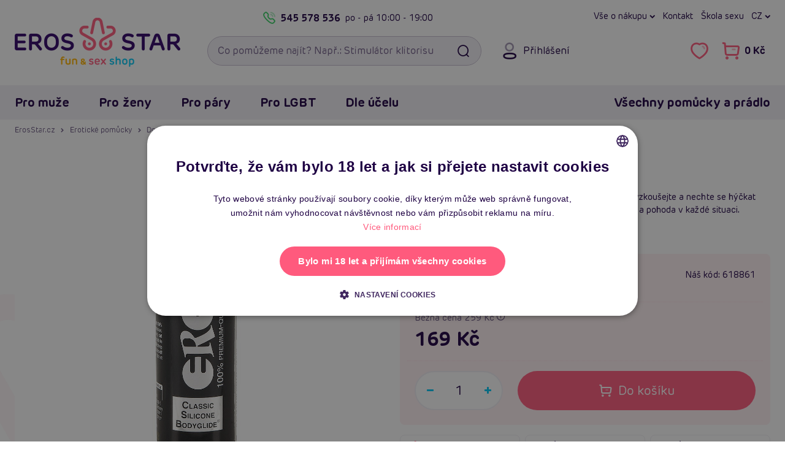

--- FILE ---
content_type: text/html; charset=UTF-8
request_url: https://www.erosstar.cz/eros-bodyglide--30ml--idz2516
body_size: 29178
content:

<!DOCTYPE html>
<html lang="cs">
    <head>
        <meta charset="utf-8">

        <link href="/templates/ero/fonts/ero/NewEro-400.woff2" rel="preload" as="font" type="font/woff2" crossorigin>
<link href="/templates/ero/fonts/ero/NewEro-700.woff2" rel="preload" as="font" type="font/woff2" crossorigin>
<link href="/templates/ero/fonts/icons-v1/fonts/icons.woff?cge8iq" rel="preload" as="font" type="font/woff"  crossorigin>


        <link rel="dns-prefetch" href="https://static.zdassets.com">
        <link rel="dns-prefetch" href="https://www.googletagmanager.com">
        <link rel="preconnect"   href="https://static.zdassets.com">
        <link rel="preconnect"   href="https://www.googletagmanager.com">

        

        

<title>Eros Bodyglide  30ml | ErosStar.cz</title>            <link rel="canonical" href="https://www.erosstar.cz/eros-bodyglide--30ml--idz2516">

    <link rel="alternate" hreflang="cs" href="https://www.erosstar.cz/eros-bodyglide--30ml--idz2516">
    <link rel="alternate" hreflang="sk" href="https://sk.erosstar.cz/eros-bodyglide-30ml--idz2516">
    <link rel="alternate" hreflang="en" href="https://en.erosstar.cz/eros-bodyglide--30ml--idz2516">

        <meta name="robots"      content="index, follow">
        <meta name="description" content="Eros Bodyglide promění každý dotek v hedvábný zážitek. Vyzkoušejte a nechte se hýčkat jeho dlouhotrvajícím kluzem bez obav z podráždění. Komfort a pohoda v každé situaci.  ">
        <meta name="keywords"    content="sexshop, silikonový lubrikant, silikon, sex">
        <meta name="viewport"    content="width=device-width, initial-scale=1.0">

        <link rel="icon"             href="/templates/ero/favicon/v2/favicon.ico?v=2021" sizes="32x32">
<link rel="icon"             href="/templates/ero/favicon/v2/favicon-32x32.png?v=2021" type="image/png">
<link rel="apple-touch-icon" href="/templates/ero/favicon/v2/apple-touch-icon.png?v=2021">
<link rel="manifest"         href="/templates/ero/favicon/v2/site.webmanifest?v=2021">

<meta name="msapplication-TileColor" content="#300368">
<meta name="theme-color"             content="#300368">

<meta name="apple-mobile-web-app-title" content="ErosStar.cz">
<meta name="application-name"           content="ErosStar.cz">        
<link rel="preload stylesheet" as="style" crossorigin href="/templates/ero/plugins/fontawesome-free-6.7.2-web/css/fontawesome.min.css?v=1">
<link rel="preload stylesheet" as="style" crossorigin href="/templates/ero/plugins/fontawesome-free-6.7.2-web/css/solid.min.css?v=1">
<link rel="preload stylesheet" as="style" crossorigin href="/templates/ero/plugins/fontawesome-free-6.7.2-web/css/regular.min.css?v=1">
<link rel="preload stylesheet" as="style" crossorigin href="/templates/ero/fonts/ero/font.min.css?v=1.0.1">
<link rel="preload stylesheet" as="style" crossorigin href="/templates/ero/fonts/icons-v1/style.min.css?v=1">
<link rel="preload stylesheet" as="style" crossorigin href="/templates/ero/css/shell/core.min.css?v=1.5">
<link rel="preload stylesheet" as="style" crossorigin href="/templates/ero/css/shell/header.min.css?v=1.2">
<link rel="preload stylesheet" as="style" crossorigin href="/templates/ero/css/shell/exo.min.css?v=1">

<link rel="stylesheet" href="/templates/ero/plugins/animate/animate.min.css?v=1">
<link rel="stylesheet" href="/templates/ero/plugins/owl-carousel/owl.carousel.min.css?v=1.1.1">
<link rel="stylesheet" href="/templates/ero/css/shell/footer.min.css?v=1.2">

<link rel="stylesheet" href="/templates/ero/css/components/modals.min.css?v=1.1">
<link rel="stylesheet" href="/templates/ero/css/components/article.min.css?v=1.3">
<link rel="stylesheet" href="/templates/ero/css/components/breadcrumb.min.css?v=1.2">
<link rel="stylesheet" href="/templates/ero/css/components/product.min.css?v=1.5.1">
<link rel="stylesheet" href="/templates/ero/css/components/slider.min.css?v=1.1">

    <link rel="stylesheet" href="/templates/ero/plugins/fancybox/jquery.fancybox.min.css?v=1">
    <link rel="stylesheet" href="/templates/ero/css/components/counter.min.css?v=1">
    <link rel="stylesheet" href="/templates/ero/css/components/content.min.css?v=1.1">
    <link rel="stylesheet" href="/templates/ero/css/pages/product/detail.min.css?v=1.7.2">



        
        <script type="application/ld+json">{"@context":"https://schema.org","@graph":[{"@type":"Product","productID":91,"name":"Eros Bodyglide  30ml","description":"Představujeme v&aacute;m Eros Bodyglide &ndash; kl&iacute;č k nekonečn&eacute; hedv&aacute;bnosti a dokonal&eacute;mu pohodl&iacute; ve va&scaron;em každodenn&iacute;m životě. Tento pr&eacute;miov&yacute; silikonov&yacute; lubrikant je va&scaron;&iacute;m spojencem v momentech, kdy hled&aacute;te bezchybn&yacute; klouzav&yacute; pocit, ať už v intimn&iacute; sf&eacute;ře nebo při o&scaron;etřen&iacute; pokožky.\r\nZapomeňte na v&scaron;echny předsudky vůči lubrikantům &ndash; Eros Bodyglide je tady, aby v&aacute;s přesvědčil, že jde o nepostradateln&yacute; pomocn&iacute;k pro každ&eacute;ho. Jeho jedinečn&aacute; formulace je vyvinuta tak, aby poskytovala dlouhotrvaj&iacute;c&iacute; &uacute;činek bez nutnosti neust&aacute;l&eacute;ho obnovov&aacute;n&iacute;. Jemn&yacute;, ale efektivn&iacute; &ndash; tento lubrikant je vysoce koncentrovan&yacute;, ale přitom tak jemn&yacute;, že jej lze použ&iacute;t i na nejcitlivěj&scaron;&iacute; č&aacute;sti těla.\r\nV&aacute;&scaron; komfort je na&scaron;&iacute; prioritou. Proto Eros Bodyglide nikdy nezasych&aacute; a nezanech&aacute;v&aacute; lepiv&yacute; či drhnut&iacute; způsobuj&iacute;c&iacute; film. M&iacute;sto toho se va&scaron;e pokožka stane sametově jemnou a vy budete připraveni objevovat nov&eacute; rozměry pohody a blaha.\r\nAť už hled&aacute;te společn&iacute;ka pro intimn&iacute; chv&iacute;le, nebo hled&aacute;te ře&scaron;en&iacute; pro ochranu va&scaron;&iacute; pokožky v chladn&eacute;m obdob&iacute;, Eros Bodyglide je univerz&aacute;ln&iacute; ře&scaron;en&iacute;. Jeho hypoalergenn&iacute; složen&iacute; je navrženo tak, aby bylo &scaron;etrn&eacute; i k nejcitlivěj&scaron;&iacute;m typům pokožky, a je 100% kompatibiln&iacute; s kondomy, což z něj děl&aacute; bezpečnou volbu pro v&scaron;echny.\r\n\r\nDlouhotrvaj&iacute;c&iacute; &uacute;činek: Užijte si nekonečn&yacute; kluz bez nutnosti neust&aacute;l&eacute; aplikace &ndash; Eros Bodyglide je navržen pro dlouhodobou satysfakci.\r\nHedv&aacute;bn&aacute; jemnost: V&aacute;&scaron; dotek nikdy nebyl jemněj&scaron;&iacute;. Eros Bodyglide zanech&aacute;v&aacute; pokožku sametově hebkou a vyhlazenou.\r\nBezpečn&yacute; a &scaron;etrn&yacute;: Hypoalergenn&iacute; složen&iacute; bez parfemace, konzervačn&iacute;ch př&iacute;sad a biologick&yacute;ch l&aacute;tek minimalizuje riziko alergick&yacute;ch reakc&iacute;.\r\nUniverz&aacute;ln&iacute; použit&iacute;: Ide&aacute;ln&iacute; pro intimn&iacute; chv&iacute;le, mas&aacute;že i jako ochrann&yacute; prostředek pro pokožku obličeje v zimn&iacute;m obdob&iacute; &ndash; Eros Bodyglide je multifunkčn&iacute; pomocn&iacute;k.\r\nKompatibilita s kondomy: Bez obav můžete kombinovat Eros Bodyglide s kondomy, což zaji&scaron;ťuje bezpečn&eacute; a zdrav&eacute; erotick&eacute; z&aacute;žitky.\r\n","positiveNotes":[],"negativeNotes":[],"manufacturer":"Eros","sku":"618861","gtin":"4035223210307","image":["https://www.erosstar.cz/files/upload/382/images/618861/06188610000_nor_a_1746606430_0.jpg","https://www.erosstar.cz/files/upload/382/images/618861/06188610000_nor_e_1746606430_2.jpg","https://www.erosstar.cz/files/upload/382/images/618861/06188610000_nor_d_1746606430_1.jpg"],"url":"https://www.erosstar.cz/eros-bodyglide--30ml--idz2516","offers":{"@type":"Offer","url":"https://www.erosstar.cz/eros-bodyglide--30ml--idz2516","price":169,"priceCurrency":"CZK","availability":"InStock","itemCondition":"NewCondition","priceValidUntil":"2025-12-09","hasMerchantReturnPolicy":{"@type":"MerchantReturnPolicy","merchantReturnLink":"https://www.erosstar.cz/rma","refundType":"FullRefund","returnPolicyCategory":"MerchantReturnFiniteReturnWindow","merchantReturnDays":"15","inStoreReturnsOffered":"True","returnFees":"FreeReturn","returnMethod":"ReturnAtKiosk","applicableCountry":"EU"}}},{"@type":"BreadcrumbList","itemListElement":[{"@type":"ListItem","position":1,"name":"ErosStar.cz","item":"https://www.erosstar.cz/"},{"@type":"ListItem","position":2,"name":"Erotické pomůcky","item":"https://www.erosstar.cz/eroticke-pomucky"},{"@type":"ListItem","position":3,"name":"Doplňky a afrodiziaka","item":"https://www.erosstar.cz/afrodiziaka-feromony-doplnky"},{"@type":"ListItem","position":4,"name":"Lubrikační gely","item":"https://www.erosstar.cz/lubrikacni-gely"},{"@type":"ListItem","position":5,"name":"Silikonové lubrikační gely","item":"https://www.erosstar.cz/silikonove-lubrikacni-gely"},{"@type":"ListItem","position":6,"name":"Eros Bodyglide  30ml"}]}]}</script>
	<script>
		window.dataLayer = window.dataLayer || [];
		dataLayer.push({
			"category": "Erotické pomůcky &gt; Doplňky a afrodiziaka &gt; Lubrikační gely &gt; Silikonové lubrikační gely",
			"categoryId": 50,
			"productId": 91,
			"productPrice_vat": 169,
			"currency": "CZK",
			"ecomm_prodid": "91",
			"ecomm_pagetype": "product",
			"ecomm_totalvalue": 139.66,
			"ecommerce": {
				"currencyCode": "CZK",
				"detail": {
					"actionField": {"list":"Detail produktu"},
					"products": [{
						"name": "Eros Bodyglide  30ml",
						"id": "91",
						"price": 139.66,
						"brand": "Eros",
						"category": "Silikonové lubrikační gely"
					}]
				}
			}
		});
	</script>
	<script>
		window.dataLayer = window.dataLayer || [];
		dataLayer.push({
			"user": {
				"identification": {
					"id": null,
					"loginStatus": "Nepřihlášený",
					"email": null
				}
			}
		});
	</script>
	<script>(function(w,d,s,l,i){w[l]=w[l]||[];w[l].push({'gtm.start':
	new Date().getTime(),event:'gtm.js'});var f=d.getElementsByTagName(s)[0],
	j=d.createElement(s),dl=l!='dataLayer'?'&l='+l:'';j.async=true;j.src=
	'https://www.googletagmanager.com/gtm.js?id='+i+dl;f.parentNode.insertBefore(j,f);
	})(window,document,'script','dataLayer','GTM-WNH9FBV');</script>
	 
            </head>

    <body>
        
<noscript><iframe src="https://www.googletagmanager.com/ns.html?id=GTM-WNH9FBV" height="0" width="0" style="display:none;visibility:hidden"></iframe></noscript>
        
                
                
        <a id="jump-main-skip-link" href="#jump-main" class="btn theme-main">Přeskočit na hlavní obsah</a>

        <header id="view__header">
	<div class="header__page">
		<div class="container">
			<div class="header__container">
				<div class="row align-items-center">
					<div class="col-auto hidedesktop">
						<button class="btn btn__icon header__button menu" id="mobile_menu_button" aria-expanded="false" aria-label="Otevřít menu">
							<i class="fa fa-navicon"></i>
							<i class="fa fa-times"></i>
						</button>
					</div>

					<div class="header__logo col col-md-auto col-lg-3">
													<a href="/">
								<picture>
									<source media="(max-width: 767px)" srcset="/files/upload/382/logo/default-erosstar-mobile.png">
									<img src="/files/upload/382/logo/default-erosstar-desktop.png" alt="ErosStar.cz logo">
								</picture>
							</a>
											</div>

					<div class="header__right col-auto col-md col-lg-9">
						<div class="header__right__container row">
							<div class="header__toprow col-12 hidemobile">
								<div class="eader__toprow__container row no-gutters">
									<div class="col-6">
    <div class="header__callus">
        <a class="header__callus__phone callus link__ico" href="tel:+420545578536">
            <i class="fa fa-phone"></i>
            545 578 536
        </a>
        <span class="header__callus__hours">po - pá <span>10:00 - 19:00</span></span>
    </div>
</div>

<nav class="col-6" aria-label="Hlavní menu: Rychlá navigace">
    <div class="header__links row no-gutters">
        <div class="col-auto">
            <button class="header__dropdown" type="button" data-toggle="dropdown">
    Vše o nákupu
</button>
<div class="dropdown-menu dropdown-menu-right">
    <a class="dropdown-item" href="/jak-vypada-zasilka">Jak vypadá zásilka</a>
    <a class="dropdown-item" href="/rma">Výměna, vrácení a reklamace</a>
    <a class="dropdown-item" href="/doprava-a-platba">Druhy dopravy a ceny</a>
    <a class="dropdown-item" href="/nejcastejsi-dotazy-faq">Nejčastější dotazy (FAQ)</a>
    <a class="dropdown-item" href="/o-erosstar">Kdo je Erosstar</a>
    <a class="dropdown-item" href="/prodejny">Provozovny</a>
    <a class="dropdown-item" href="/kontakt">Kontakt</a>
</div>
        </div>

        <div class="col-auto">
            <a href="/kontakt">Kontakt</a>
        </div>

        <div class="col-auto">
            <a href="/clanky">Škola sexu</a>
        </div>

        <div class="header__regional col-auto">
            
	<button class="header__lang-switch header__dropdown" type="button" data-toggle="dropdown">
		cz
		</button>

	<div class="dropdown-menu dropdown-menu-right">
		
		<div class="header__lang-selector">
			<div class="dropdown-header">Jazyk</div>

							
    <a href="https://www.erosstar.cz/eros-bodyglide--30ml--idz2516" class="dropdown-item">
        <i><img src="/templates/ero/images/lang/cz.png" alt=""></i>
        <span>Česky</span>
    </a>
    <a href="https://sk.erosstar.cz/eros-bodyglide-30ml--idz2516" class="dropdown-item">
        <i><img src="/templates/ero/images/lang/sk.png" alt=""></i>
        <span>Slovensky</span>
    </a>
    <a href="https://en.erosstar.cz/eros-bodyglide--30ml--idz2516" class="dropdown-item">
        <i><img src="/templates/ero/images/lang/en.png" alt=""></i>
        <span>English</span>
    </a>
					</div>
	</div>
        </div>

    </div>
</nav>								</div>
							</div>

							<div class="header__search col-auto col-md col-xl-6">
								<form role="search"
									  action="/vyhledavani"
									  class="searchform">
									
									<input id="searchInput"
										   type="search"
										   name="search_query"
										   autocomplete="off"
										   placeholder="Co pomůžeme najít? Např.: Stimulátor klitorisu"
										   class="form-control with-button"
										   required
										   aria-label="Vyhledávací pole">
									<button type="submit" class="searchform__search btn" aria-label="Vyhledat"><i class="fa fa-fw fa-search"></i></button>
									
									<div class="searchform__clear-container">
										<button type="button" class="searchform__clear btn btn-sm-narrow" aria-label="Smazat"><i class="fa fa-times"></i></button>
									</div>
								</form>

															</div>

							<div class="col col-auto col-xl-6">
								<div class="header__controls no-gutters">
									<div class="header__controls__item header__login col-auto hidemobile">
    
<button class="btn btn__icon header__button login"
		data-toggle="modal"
		data-target="#loginModal">

	<i class="fa fa-user"></i>
	<span class="header__button__desc">Přihlášení</span>
</button>

</div>

<div class="col-auto">
    <div class="header__controls__right row no-gutters">
        <div class="header__controls__item col-auto hidedesktop">
            <button class="btn btn__icon header__button search" id="btn_searchexpand" aria-expanded="false" aria-label="Otevřít vyhledávání">
                <i class="fa fa-search"></i>
            </button>
        </div>
        
        <div class="header__controls__item header__favorite col-auto hidemobile">
            <a href="/oblibene-produkty"
    class="btn btn__icon header__button"
    aria-label="Zobrazit vámi označené položky To se mi líbí">
    <i class="fa fa-heart-o" aria-hidden="true"></i>
    
    <span class="header__button__counter favCount ">0</span>
</a>

<div class="balloon__tip">
    <!-- <i class="balloon__i"></i> -->
    
    <a class="balloon__header"
        href="/oblibene-produkty"
        aria-label="Zobrazit vámi označené položky To se mi líbí">

        <span class="balloon__header__inner">
            Oblíbené produkty
            <span class="favCount badge">0</span>
        </span>
    </a>

    <div class="balloon__inner">
        <div class="balloon__cart">
            
<div class="alert alert-info">
	Nemáte přidané žádné produkty mezi oblíbenými.
</div>

        </div>
    </div>
</div>
        </div>
            
        
        <div class="header__controls__item header__basket col-auto">
            <a href="/nakupni-kosik" class="btn btn__icon header__button cart" aria-label="Přejít do nákupního košíku">
    <i class="fa fa-shopping-cart"></i>
    <span class="header__button__desc cartPrice hidemobile">0 Kč</span>
    <span class="header__button__counter cartCountProducts ">0</span>
</a>

<div class="balloon__tip hidemobile">
    <!-- <i class="balloon__i"></i> -->

    <a class="balloon__header"
        href="/nakupni-kosik">

        <span class="balloon__header__inner">
            Nákupní košík
            <span class="cartCountProducts badge">0</span>
        </span>
    </a>

    <div class="balloon__inner">
        <div class="balloon__cart">
                
<div class="balloon__note">
    <i>Váš košík je zatím prázdný.</i>
</div>


<div class="balloon__shipping balloon__desc-list__container">
    <div class="balloon__desc-list__header">Způsoby doručení</div>

    <dl class="balloon__desc-list">
                    <div class="balloon__desc-item">
                <dt class="balloon__desc-title">osobní odběr na prodejně Brno</dt>
                <dd class="balloon__desc-value free">
                                            Zdarma
                                    </dd>
            </div>
                    <div class="balloon__desc-item">
                <dt class="balloon__desc-title">osobní odběr na prodejně Žďár</dt>
                <dd class="balloon__desc-value free">
                                            Zdarma
                                    </dd>
            </div>
                    <div class="balloon__desc-item">
                <dt class="balloon__desc-title">výdejní místo Balíkovna</dt>
                <dd class="balloon__desc-value">
                                            39 Kč
                                    </dd>
            </div>
                    <div class="balloon__desc-item">
                <dt class="balloon__desc-title">výdejní místo Zásilkovna</dt>
                <dd class="balloon__desc-value">
                                            49 Kč
                                    </dd>
            </div>
                    <div class="balloon__desc-item">
                <dt class="balloon__desc-title">výdejní místo DPD</dt>
                <dd class="balloon__desc-value">
                                            49 Kč
                                    </dd>
            </div>
            </dl>

    <div class="balloon__note">Doprava zdarma od 999 Kč</div>
</div>


        </div>
    </div>
</div>        </div>
    </div>
</div>								</div>
							</div>
						</div>
					</div>
				</div>

				<div id="searchDiv"
					 tabindex="0"
					 class="searchDiv box">
				</div>
			</div>
		</div>
		
		
	
					
					
					
					
					
		
				
<div id="navbarNavDropdown" class="container-outer exo">
	<div class="exo__wrapper">
		<div class="container relative">
			<div class="exo__header row align-items-center justify-content-between hidedesktop">
				<div class="col-auto row no-gutters align-items-center">
					<div class="col-auto">
						
	<button class="header__lang-switch header__dropdown" type="button" data-toggle="dropdown">
		cz
		</button>

	<div class="dropdown-menu dropdown-menu-right">
		
		<div class="header__lang-selector">
			<div class="dropdown-header">Jazyk</div>

							
    <a href="https://www.erosstar.cz/eros-bodyglide--30ml--idz2516" class="dropdown-item">
        <i><img src="/templates/ero/images/lang/cz.png" alt=""></i>
        <span>Česky</span>
    </a>
    <a href="https://sk.erosstar.cz/eros-bodyglide-30ml--idz2516" class="dropdown-item">
        <i><img src="/templates/ero/images/lang/sk.png" alt=""></i>
        <span>Slovensky</span>
    </a>
    <a href="https://en.erosstar.cz/eros-bodyglide--30ml--idz2516" class="dropdown-item">
        <i><img src="/templates/ero/images/lang/en.png" alt=""></i>
        <span>English</span>
    </a>
					</div>
	</div>
					</div>
					<div class="header__controls__item header__login col-auto">
						
<button class="btn btn__icon header__button login"
		data-toggle="modal"
		data-target="#loginModal">

	<i class="fa fa-user"></i>
	<span class="header__button__desc">Přihlášení</span>
</button>

					</div>

									</div>

				<div class="col-auto row no-gutters">
					<div class="header__controls__item header__favorite col-auto">
						<a href="/oblibene-produkty"
    class="btn btn__icon header__button"
    aria-label="Zobrazit vámi označené položky To se mi líbí">
    <i class="fa fa-heart-o" aria-hidden="true"></i>
    
    <span class="header__button__counter favCount ">0</span>
</a>

					</div>

									</div>
			</div>

			<div class="row">
				<div class="col">
					<nav class="exo__container row" aria-label="Hlavní menu: Všechny kategorie">
						<div class="col-md-auto">
							<div class="row">
								
																	<div class="col-md-auto">
										<ul class="nav exo__menu">
    <li class="exo__menu__item">
        <a class="menu__header exo__tab collapse-trigger" href="/eroticke-pomucky-pro-muze">
	Pro muže	<i class="fa fa-chevron-down"></i>
</a>


<div class="exo__dropdown">
	<div class="row no-gutters">
        <div class="col-12 col-xl-9">
            <div class="exo__content">
                <div class="row no-gutters">

                    <div class="col-12 col-xl-9">
                        <div class="exo__main">
    <!-- Menu list container -->
    <div class="exo__dropdown__header">
        <a class="exo__dropdown__header__link"
           href="/eroticke-pomucky-pro-muze">
            <span class="exo__dropdown__header__title au-h hidemobile">Erotické pomůcky a hračky pro muže</span>
            <span class="exo__dropdown__header__more au au-h">Zobrazit vše <i class="fa fa-chevron-right"></i></span>
        </a>
    </div>


    <ul class="exo__list list text">

        <li class="exo__list__item list__item">
            <a href="/realisticke-silikonove-panny-torza" class="exo__link__img box padding-box">
                <img loading="lazy" src="/files/upload/382/kategorie/177.jpg" alt="Silikonové (realistické) panny a torza">
            </a>

            <a href="/realisticke-silikonove-panny-torza"
               class="exo__link__main au-h text-truncate">

                Realistické panny a torza            </a>


        </li>
        <li class="exo__list__item list__item">
            <a href="/nafukovaci-panny" class="exo__link__img box padding-box">
                <img loading="lazy" src="/files/upload/382/kategorie/8.jpg" alt="Nafukovací panny">
            </a>

            <a href="/nafukovaci-panny"
               class="exo__link__main au-h text-truncate">

                Nafukovací panny            </a>


        </li>
        <li class="exo__list__item list__item">
            <a href="/afrodiziaka-pro-muze" class="exo__link__img box padding-box">
                <img loading="lazy" src="/files/upload/382/kategorie/139.jpg" alt="Afrodiziaka pro muže">
            </a>

            <a href="/afrodiziaka-pro-muze"
               class="exo__link__main au-h text-truncate">

                Afrodiziaka            </a>


            <div class="exo__link__subs">
                 <a class="au-h" href="/podpora-erekce">na erekci</a><span>,&nbsp;</span> <a class="au-h" href="/spanelske-musky">Španělské mušky</a><span>,&nbsp;</span> <a class="au-h" href="/zvyseni-libida">libido</a>            </div>
        </li>
        <li class="exo__list__item list__item">
            <a href="/analni-pomucky-pro-muze" class="exo__link__img box padding-box">
                <img loading="lazy" src="/files/upload/382/kategorie/38.jpg" alt="Anální pomůcky pro muže">
            </a>

            <a href="/analni-pomucky-pro-muze"
               class="exo__link__main au-h text-truncate">

                Anální pomůcky            </a>


            <div class="exo__link__subs">
                 <a class="au-h" href="/analni-koliky">kolíky</a><span>,&nbsp;</span> <a class="au-h" href="/analni-kulicky-korale">kuličky</a><span>,&nbsp;</span> <a class="au-h" href="/klystyr-analni-sprchy">klystýr</a><span>,&nbsp;</span> <a class="au-h" href="/masaz-prostaty">na prostatu</a>            </div>
        </li>
        <li class="exo__list__item list__item">
            <a href="/bdsm-pouta-bice-roubiky" class="exo__link__img box padding-box">
                <img loading="lazy" src="/files/upload/382/kategorie/97-new.png" alt="BDSM pomůcky a sady">
            </a>

            <a href="/bdsm-pouta-bice-roubiky"
               class="exo__link__main au-h text-truncate">

                BDSM pomůcky a sady            </a>


            <div class="exo__link__subs">
                 <a class="au-h" href="/bice-placacky">biče</a><span>,&nbsp;</span> <a class="au-h" href="/bondazni-sady">bondážní sady</a><span>,&nbsp;</span> <a class="au-h" href="/pouta">pouta</a><span>,&nbsp;</span> <a class="au-h" href="/klinik-klystyr">klinik</a><span>,&nbsp;</span> <a class="au-h" href="/roubiky">roubíky</a><span>,&nbsp;</span> <a class="au-h" href="/simratka">šimrátka</a>            </div>
        </li>
        <li class="exo__list__item list__item">
            <a href="/electro-sex" class="exo__link__img box padding-box">
                <img loading="lazy" src="/files/upload/382/kategorie/46-new.png" alt="Elektro sex">
            </a>

            <a href="/electro-sex"
               class="exo__link__main au-h text-truncate">

                Elektro sex            </a>


        </li>
        <li class="exo__list__item list__item">
            <a href="/erekcni-krouzky" class="exo__link__img box padding-box">
                <img loading="lazy" src="/files/upload/382/kategorie/40-new.png" alt="Erekční kroužky">
            </a>

            <a href="/erekcni-krouzky"
               class="exo__link__main au-h text-truncate">

                Erekční kroužky            </a>


            <div class="exo__link__subs">
                 <a class="au-h" href="/nevibracni-erekcni-krouzky">nevibrační</a><span>,&nbsp;</span> <a class="au-h" href="/vibracni-erekcni-krouzky">vibrační</a>            </div>
        </li>
        <li class="exo__list__item list__item">
            <a href="/feromony-pro-muze" class="exo__link__img box padding-box">
                <img loading="lazy" src="/files/upload/382/kategorie/221.jpg" alt="Feromony pro muže">
            </a>

            <a href="/feromony-pro-muze"
               class="exo__link__main au-h text-truncate">

                Feromony pro muže            </a>


        </li>
        <li class="exo__list__item list__item">
            <a href="/klinik-klystyr" class="exo__link__img box padding-box">
                <img loading="lazy" src="/files/upload/382/kategorie/73-new.png" alt="Klinik, klystýr">
            </a>

            <a href="/klinik-klystyr"
               class="exo__link__main au-h text-truncate">

                Klinik, klystýr            </a>


            <div class="exo__link__subs">
                 <a class="au-h" href="/gynekologicka-a-analni-zrcadla">zrcadla</a><span>,&nbsp;</span> <a class="au-h" href="/klystyr-analni-sprchy">klystýr</a>            </div>
        </li>
        <li class="exo__list__item list__item">
            <a href="/kondomy" class="exo__link__img box padding-box">
                <img loading="lazy" src="/files/upload/382/kategorie/22.jpg" alt="Kondomy">
            </a>

            <a href="/kondomy"
               class="exo__link__main au-h text-truncate">

                Kondomy            </a>


            <div class="exo__link__subs">
                 <a class="au-h" href="/xxl-extra-velke-kondomy">XXL</a><span>,&nbsp;</span> <a class="au-h" href="/ochucene-kondomy">ochucené</a><span>,&nbsp;</span> <a class="au-h" href="/standardni-klasicke-kondomy">klasické</a><span>,&nbsp;</span> <a class="au-h" href="/ultra-tenke-kondomy">tenké</a>            </div>
        </li>
        <li class="exo__list__item list__item">
            <a href="/lubrikacni-gely" class="exo__link__img box padding-box">
                <img loading="lazy" src="/files/upload/382/kategorie/42-new.png" alt="Lubrikační gely">
            </a>

            <a href="/lubrikacni-gely"
               class="exo__link__main au-h text-truncate">

                Lubrikační gely            </a>


            <div class="exo__link__subs">
                 <a class="au-h" href="/lubrikacni-gely-na-vodni-bazi">vodní</a><span>,&nbsp;</span> <a class="au-h" href="/silikonove-lubrikacni-gely">silikonové</a><span>,&nbsp;</span> <a class="au-h" href="/lubrikacni-gely-na-analni-sex">anální</a>            </div>
        </li>
        <li class="exo__list__item list__item">
            <a href="/navleky-na-penis-varlata-a-prsty" class="exo__link__img box padding-box">
                <img loading="lazy" src="/files/upload/382/kategorie/210-new.png" alt="Návleky na penis, varlata a prsty">
            </a>

            <a href="/navleky-na-penis-varlata-a-prsty"
               class="exo__link__main au-h text-truncate">

                Návleky na penis, varlata a prsty            </a>


            <div class="exo__link__subs">
                 <a class="au-h" href="/navleky-na-penis">na penis</a><span>,&nbsp;</span> <a class="au-h" href="/navleky-na-prsty">na prsty</a><span>,&nbsp;</span> <a class="au-h" href="/navleky-na-varlata">na varlata</a>            </div>
        </li>
        <li class="exo__list__item list__item">
            <a href="/panske-eroticke-pradlo" class="exo__link__img box padding-box">
                <img loading="lazy" src="/files/upload/382/kategorie/75.jpg" alt="Pánské erotické prádlo">
            </a>

            <a href="/panske-eroticke-pradlo"
               class="exo__link__main au-h text-truncate">

                Pánské erotické prádlo            </a>


            <div class="exo__link__subs">
                 <a class="au-h" href="/guma-a-latex-pro-muze">guma a latex</a><span>,&nbsp;</span> <a class="au-h" href="/tanga-a-boxerky">tanga a boxerky</a><span>,&nbsp;</span> <a class="au-h" href="/panska-tilka-a-body">tílka</a>            </div>
        </li>
        <li class="exo__list__item list__item">
            <a href="/dute-pripinaci-penisy" class="exo__link__img box padding-box">
                <img loading="lazy" src="/files/upload/382/kategorie/24.jpg" alt="Strap on duté penisy">
            </a>

            <a href="/dute-pripinaci-penisy"
               class="exo__link__main au-h text-truncate">

                Strap on duté penisy            </a>


        </li>
        <li class="exo__list__item list__item">
            <a href="/sukaci-stroje-pro-muze" class="exo__link__img box padding-box">
                <img loading="lazy" src="/files/upload/382/kategorie/291.jpg" alt="Šukací stroje pro muže">
            </a>

            <a href="/sukaci-stroje-pro-muze"
               class="exo__link__main au-h text-truncate">

                Šukací stroje            </a>


        </li>
        <li class="exo__list__item list__item">
            <a href="/vaginy-masturbatory" class="exo__link__img box padding-box">
                <img loading="lazy" src="/files/upload/382/kategorie/10-new2.png" alt="Umělé vagíny a masturbátory">
            </a>

            <a href="/vaginy-masturbatory"
               class="exo__link__main au-h text-truncate">

                Umělé vagíny a masturbátory            </a>


            <div class="exo__link__subs">
                 <a class="au-h" href="/masturbatory-fleshlight">Fleshlight</a><span>,&nbsp;</span> <a class="au-h" href="/vibracni-vaginy-a-masturbatory">vibrační</a><span>,&nbsp;</span> <a class="au-h" href="/realisticka-torza">torza</a><span>,&nbsp;</span> <a class="au-h" href="/masturbatory-pro-muze">klasické</a>            </div>
        </li>
        <li class="exo__list__item list__item">
            <a href="/vakuove-pumpy-pro-muze" class="exo__link__img box padding-box">
                <img loading="lazy" src="/files/upload/382/kategorie/11.jpg" alt="Vakuové pumpy pro muže">
            </a>

            <a href="/vakuove-pumpy-pro-muze"
               class="exo__link__main au-h text-truncate">

                Vakuové pumpy pro muže            </a>


        </li>
        <li class="exo__list__item list__item">
            <a href="/vibratory-pro-muze" class="exo__link__img box padding-box">
                <img loading="lazy" src="/files/upload/382/kategorie/209.jpg" alt="Vibrátory pro muže">
            </a>

            <a href="/vibratory-pro-muze"
               class="exo__link__main au-h text-truncate">

                Vibrátory pro muže            </a>


            <div class="exo__link__subs">
                            </div>
        </li>
        <li class="exo__list__item list__item">
            <a href="/zvetseni-penisu" class="exo__link__img box padding-box">
                <img loading="lazy" src="/files/upload/382/kategorie/59.jpg" alt="Zvětšení penisu">
            </a>

            <a href="/zvetseni-penisu"
               class="exo__link__main au-h text-truncate">

                Zvětšení penisu            </a>


            <div class="exo__link__subs">
                            </div>
        </li>

    </ul>
</div>                    </div>

                    <div class="col-12 col-xl-3">
                        <div class="exo__brands">
	<div class="exo__dropdown__header">
		TOP Značky
	</div>

	<ul class="exo__brands__list">
		<li class="exo__brand">
		
			<a href="/znacka/male-edge" class="exo__brand__img padding-box">
				<img loading="lazy" src="/files/upload/382/vyrobci/maleedge.png" alt="Male Edge">
			</a>
		</li>
		<li class="exo__brand">
		
			<a href="/znacka/kokos" class="exo__brand__img padding-box">
				<img loading="lazy" src="/files/upload/382/vyrobci/kokos.jpg" alt="Kokos">
			</a>
		</li>
		<li class="exo__brand">
		
			<a href="/znacka/hueman" class="exo__brand__img padding-box">
				<img loading="lazy" src="/files/upload/382/vyrobci/hueman.jpg" alt="Hueman">
			</a>
		</li>
		<li class="exo__brand">
		
			<a href="/znacka/fleshlight" class="exo__brand__img padding-box">
				<img loading="lazy" src="/files/upload/382/vyrobci/fl.png" alt="Fleshlight">
			</a>
		</li>
	</ul>

	<a class="text-secondary au-h" href="/znacky">
		všechny značky <i class="fa fa-chevrone-right"></i>
	</a>
</div>                    </div>

                    <div class="col-12">
                        <div class="exo__dropdown__footer">

	<div class="list-view">
		<ul class="nav">

			<li class="list-view__item">
				<a href="/eroticke-pomucky-pro-muze?newsitem=1" class="exo__dropdown__link box">
					Novinky
				</a>
			</li>

				<li class="list-view__item">
				<a href="/darky-pro-muze" class="exo__dropdown__link box">
					Dárky pro muže
				</a>
			</li>
	
		</ul>
	</div>

</div>                    </div>

                </div>
            </div>
        </div>

        <div class="exo__product col-12 col-md-3">
            <!-- Product tip -->
            


<article class="product default box">
    <div class="product__top">
        <!-- Image container -->
        <a href="/boss-series-power-pump-max-clear-vakuova-pumpa-20x7-cm" title="Boss Series Power Pump MAX (Clear), vakuová pumpa 20x7 cm" class="product__image">
            <img class="product__thumb" loading="lazy" src="/files/upload/382/images/916006/916006.jpg" alt="Boss Series Power Pump MAX (Clear), vakuová pumpa 20x7 cm">
        </a>

        <!-- Ribbons container -->
        

<ul class="product__ribbons">
    
    
    
                                        <li class="ribbon" style="background-color: #0e9e8b;">Tip na dárek</li>
                                                <li class="ribbon" style="background-color: #c71818;">Bestseller</li>
                        
            <li class="ribbon rating">4.6 <i class="fa fa-star"></i></li>
    </ul>
        <!-- Sale container -->
        <div class="product__top-right">
                                    <button aria-label="Přidat do oblíbených - Boss Series Power Pump MAX (Clear), vakuová pumpa 20x7 cm" data-id="4618" id="fav4618" class="product__btn-misc js-product-misc favorite"><i class="fa fa-heart"></i></button>
        </div>

        
            </div>

    <!-- Title max height container -->
    <div class="product__title">
        <a href="/boss-series-power-pump-max-clear-vakuova-pumpa-20x7-cm"
            title="Boss Series Power Pump MAX (Clear), vakuová pumpa 20x7 cm"
            class="au-h">
            
            <strong>Boss Series Power Pump MAX (Clear), vakuová pumpa 20x7 cm</strong>
        </a>
    </div>

    <!-- Controls container -->
    <div class="product-price-cont row no-gutters justify-content-between align-items-center mb-3">
        <div class="col-12">
                <span class="stock"><i class="fa fa-check"></i> Skladem</span>
        </div>


        <div class="col-auto">
            <div class="price">
            
        
        <div class="price__now">
            <strong>349 Kč</strong>
        </div>
    </div>        </div>


        <div class="col-auto">
                <button onclick="addItemToCart(4618)"
            class="btn theme-main productItemList"
            aria-label="Do košíku - Boss Series Power Pump MAX (Clear), vakuová pumpa 20x7 cm">

            <i id="btni4618" class="fa fa-shopping-cart"></i>
            <span>Do košíku</span>
    </button>

        </div>
    </div>

    <p class="product__desc">Vakuová pumpa Boss Series Power Pump MAX je pro muže, hledající nové možnosti. Pravidelné používání se postará o lepší dlouhotrvající erekci a dělší silnější penis. Podpoř své sebevědomí s vetším penisem. Na válci praktické pravítko.</p>

    <div class="hashtags pills-list">
        <ul class="nav">
                            <li class="pills-list__item">
                    <div class="pill-line theme-misc">#erotické pomůcky</div>
                </li>
                            <li class="pills-list__item">
                    <div class="pill-line theme-misc">#sextoys</div>
                </li>
                            <li class="pills-list__item">
                    <div class="pill-line theme-misc">#18+</div>
                </li>
                    </ul>
    </div>
</article>
        </div>
    </div>
</div>    </li>
    <li class="exo__menu__item">
        <a class="menu__header exo__tab collapse-trigger" href="/eroticke-pomucky-pro-zeny">
	Pro ženy	<i class="fa fa-chevron-down"></i>
</a>


<div class="exo__dropdown">
	<div class="row no-gutters">
        <div class="col-12 col-xl-9">
            <div class="exo__content">
                <div class="row no-gutters">

                    <div class="col-12 col-xl-9">
                        <div class="exo__main">
    <!-- Menu list container -->
    <div class="exo__dropdown__header">
        <a class="exo__dropdown__header__link"
           href="/eroticke-pomucky-pro-zeny">
            <span class="exo__dropdown__header__title au-h hidemobile">Erotické pomůcky a hračky pro ženy</span>
            <span class="exo__dropdown__header__more au au-h">Zobrazit vše <i class="fa fa-chevron-right"></i></span>
        </a>
    </div>


    <ul class="exo__list list text">

        <li class="exo__list__item list__item">
            <a href="/nafukovaci-panaci" class="exo__link__img box padding-box">
                <img loading="lazy" src="/files/upload/382/kategorie/176.jpg" alt="Nafukovací panáci">
            </a>

            <a href="/nafukovaci-panaci"
               class="exo__link__main au-h text-truncate">

                Nafukovací panáci            </a>


        </li>
        <li class="exo__list__item list__item">
            <a href="/afrodiziaka-pro-zeny" class="exo__link__img box padding-box">
                <img loading="lazy" src="/files/upload/382/kategorie/139.jpg" alt="Afrodiziaka pro ženy">
            </a>

            <a href="/afrodiziaka-pro-zeny"
               class="exo__link__main au-h text-truncate">

                Afrodiziaka            </a>


            <div class="exo__link__subs">
                 <a class="au-h" href="/spanelske-musky">Španělské mušky</a><span>,&nbsp;</span> <a class="au-h" href="/zvyseni-libida">libido</a>            </div>
        </li>
        <li class="exo__list__item list__item">
            <a href="/analni-pomucky-pro-zeny" class="exo__link__img box padding-box">
                <img loading="lazy" src="/files/upload/382/kategorie/38.jpg" alt="Anální pomůcky pro ženy">
            </a>

            <a href="/analni-pomucky-pro-zeny"
               class="exo__link__main au-h text-truncate">

                Anální pomůcky            </a>


            <div class="exo__link__subs">
                 <a class="au-h" href="/analni-koliky">kolíky</a><span>,&nbsp;</span> <a class="au-h" href="/analni-kulicky-korale">kuličky</a><span>,&nbsp;</span> <a class="au-h" href="/klystyr-analni-sprchy">klystýr</a>            </div>
        </li>
        <li class="exo__list__item list__item">
            <a href="/bdsm-pouta-bice-roubiky" class="exo__link__img box padding-box">
                <img loading="lazy" src="/files/upload/382/kategorie/97-new.png" alt="BDSM pomůcky a sady">
            </a>

            <a href="/bdsm-pouta-bice-roubiky"
               class="exo__link__main au-h text-truncate">

                BDSM pomůcky a sady            </a>


            <div class="exo__link__subs">
                 <a class="au-h" href="/bice-placacky">biče</a><span>,&nbsp;</span> <a class="au-h" href="/bondazni-sady">bondážní sady</a><span>,&nbsp;</span> <a class="au-h" href="/pouta">pouta</a><span>,&nbsp;</span> <a class="au-h" href="/klinik-klystyr">klinik</a><span>,&nbsp;</span> <a class="au-h" href="/roubiky">roubíky</a><span>,&nbsp;</span> <a class="au-h" href="/simratka">šimrátka</a>            </div>
        </li>
        <li class="exo__list__item list__item">
            <a href="/dilda-penisy" class="exo__link__img box padding-box">
                <img loading="lazy" src="/files/upload/382/kategorie/117-new3.png" alt="Dilda, penisy">
            </a>

            <a href="/dilda-penisy"
               class="exo__link__main au-h text-truncate">

                Dilda, penisy            </a>


            <div class="exo__link__subs">
                 <a class="au-h" href="/klasicka-dilda">klasická</a><span>,&nbsp;</span> <a class="au-h" href="/xxl-dilda">XXL</a><span>,&nbsp;</span> <a class="au-h" href="/fantasy-dilda">fantasy</a>            </div>
        </li>
        <li class="exo__list__item list__item">
            <a href="/eroticke-pradlo" class="exo__link__img box padding-box">
                <img loading="lazy" src="/files/upload/382/kategorie/32-new.png" alt="Erotické prádlo a oblečení">
            </a>

            <a href="/eroticke-pradlo"
               class="exo__link__main au-h text-truncate">

                Erotické prádlo a oblečení            </a>


            <div class="exo__link__subs">
                 <a class="au-h" href="/bodystocking-a-overaly">bodystocking</a><span>,&nbsp;</span> <a class="au-h" href="/damske-korzety">korzety</a><span>,&nbsp;</span> <a class="au-h" href="/babydoll-nocni-kosilky">Košilky a babydoll</a><span>,&nbsp;</span> <a class="au-h" href="/latex-a-vinyl-pro-zeny">Latex a vinyl oblečení</a><span>,&nbsp;</span> <a class="au-h" href="/eroticke-ozdoby-doplnky">Ozdoby</a><span>,&nbsp;</span> <a class="au-h" href="/panske-eroticke-pradlo">Pánské erotické prádlo</a><span>,&nbsp;</span> <a class="au-h" href="/paruky">Paruky</a><span>,&nbsp;</span> <a class="au-h" href="/podvazky-a-podvazkove-pasy">Podvazky a podvazkové pásy</a><span>,&nbsp;</span> <a class="au-h" href="/damske-puncochy-puncochace">Punčochy a punčocháče</a><span>,&nbsp;</span> <a class="au-h" href="/damske-saty-minisaty">Šaty a minišaty</a><span>,&nbsp;</span> <a class="au-h" href="/eroticke-kostymy">kostýmky</a><span>,&nbsp;</span> <a class="au-h" href="/soupravy-damskeho-pradla">Soupravy prádla</a><span>,&nbsp;</span> <a class="au-h" href="/damske-kalhotky-tanga">Tanga a kalhotky</a>            </div>
        </li>
        <li class="exo__list__item list__item">
            <a href="/eroticke-sperky-doplnky" class="exo__link__img box padding-box">
                <img loading="lazy" src="/files/upload/382/kategorie/86-new.png" alt="Erotické šperky, doplňky">
            </a>

            <a href="/eroticke-sperky-doplnky"
               class="exo__link__main au-h text-truncate">

                Erotické šperky, doplňky            </a>


            <div class="exo__link__subs">
                 <a class="au-h" href="/intimni-sperky-ozdoby">šperky</a><span>,&nbsp;</span> <a class="au-h" href="/ozdoby-na-krk-obojky">obojky</a><span>,&nbsp;</span> <a class="au-h" href="/sexy-rukavicky-navleky">rukavičky</a><span>,&nbsp;</span> <a class="au-h" href="/masky-skrabosky">masky</a>            </div>
        </li>
        <li class="exo__list__item list__item">
            <a href="/eroticky-nabytek" class="exo__link__img box padding-box">
                <img loading="lazy" src="/files/upload/382/kategorie/108-new.png" alt="Erotický nábytek">
            </a>

            <a href="/eroticky-nabytek"
               class="exo__link__main au-h text-truncate">

                Erotický nábytek            </a>


        </li>
        <li class="exo__list__item list__item">
            <a href="/feromony-pro-zeny" class="exo__link__img box padding-box">
                <img loading="lazy" src="/files/upload/382/kategorie/222.jpg" alt="Feromony pro ženy">
            </a>

            <a href="/feromony-pro-zeny"
               class="exo__link__main au-h text-truncate">

                Feromony pro ženy            </a>


        </li>
        <li class="exo__list__item list__item">
            <a href="/klinik-klystyr" class="exo__link__img box padding-box">
                <img loading="lazy" src="/files/upload/382/kategorie/73-new.png" alt="Klinik, klystýr">
            </a>

            <a href="/klinik-klystyr"
               class="exo__link__main au-h text-truncate">

                Klinik, klystýr            </a>


            <div class="exo__link__subs">
                 <a class="au-h" href="/gynekologicka-a-analni-zrcadla">zrcadla</a><span>,&nbsp;</span> <a class="au-h" href="/klystyr-analni-sprchy">klystýr</a>            </div>
        </li>
        <li class="exo__list__item list__item">
            <a href="/kosmetika-a-hygiena" class="exo__link__img box padding-box">
                <img loading="lazy" src="/files/upload/382/kategorie/104.jpg" alt="Kosmetika a hygiena">
            </a>

            <a href="/kosmetika-a-hygiena"
               class="exo__link__main au-h text-truncate">

                Kosmetika a hygiena            </a>


            <div class="exo__link__subs">
                 <a class="au-h" href="/holeni-a-depilace">holení</a><span>,&nbsp;</span> <a class="au-h" href="/menstruacni-potreby">tampóny a kalíšky</a><span>,&nbsp;</span> <a class="au-h" href="/udrzba-a-cisteni">čištění</a>            </div>
        </li>
        <li class="exo__list__item list__item">
            <a href="/lubrikacni-gely" class="exo__link__img box padding-box">
                <img loading="lazy" src="/files/upload/382/kategorie/42-new.png" alt="Lubrikační gely">
            </a>

            <a href="/lubrikacni-gely"
               class="exo__link__main au-h text-truncate">

                Lubrikační gely            </a>


            <div class="exo__link__subs">
                 <a class="au-h" href="/lubrikacni-gely-na-vodni-bazi">vodní</a><span>,&nbsp;</span> <a class="au-h" href="/silikonove-lubrikacni-gely">silikonové</a><span>,&nbsp;</span> <a class="au-h" href="/lubrikacni-gely-na-analni-sex">anální</a>            </div>
        </li>
        <li class="exo__list__item list__item">
            <a href="/navleky-na-prsty" class="exo__link__img box padding-box">
                <img loading="lazy" src="/files/upload/382/kategorie/211.jpg" alt="Návleky na prsty">
            </a>

            <a href="/navleky-na-prsty"
               class="exo__link__main au-h text-truncate">

                Návleky na prsty            </a>


        </li>
        <li class="exo__list__item list__item">
            <a href="/strap-on-pripinaci-penisy" class="exo__link__img box padding-box">
                <img loading="lazy" src="/files/upload/382/kategorie/122-new.png" alt="Strap on připínací penisy">
            </a>

            <a href="/strap-on-pripinaci-penisy"
               class="exo__link__main au-h text-truncate">

                Strap on připínací penisy            </a>


            <div class="exo__link__subs">
                 <a class="au-h" href="/dute-pripinaci-penisy">pro muže</a><span>,&nbsp;</span> <a class="au-h" href="/dvojite-pripinaci-penisy">dvojité</a><span>,&nbsp;</span> <a class="au-h" href="/pripinaci-penisy-strap-on">pro ženy</a>            </div>
        </li>
        <li class="exo__list__item list__item">
            <a href="/sukaci-stroje-pro-zeny" class="exo__link__img box padding-box">
                <img loading="lazy" src="/files/upload/382/kategorie/290.png" alt="Šukací stroje pro ženy">
            </a>

            <a href="/sukaci-stroje-pro-zeny"
               class="exo__link__main au-h text-truncate">

                Šukací stroje            </a>


        </li>
        <li class="exo__list__item list__item">
            <a href="/vakuove-pumpy-pro-zeny" class="exo__link__img box padding-box">
                <img loading="lazy" src="/files/upload/382/kategorie/48.jpg" alt="Vakuové pumpy pro ženy">
            </a>

            <a href="/vakuove-pumpy-pro-zeny"
               class="exo__link__main au-h text-truncate">

                Vakuové pumpy pro ženy            </a>


        </li>
        <li class="exo__list__item list__item">
            <a href="/venusiny-kulicky-cinky-ben-wa" class="exo__link__img box padding-box">
                <img loading="lazy" src="/files/upload/382/kategorie/172-new.png" alt="Venušiny kuličky, činky, Ben-Wa">
            </a>

            <a href="/venusiny-kulicky-cinky-ben-wa"
               class="exo__link__main au-h text-truncate">

                Venušiny kuličky, činky, Ben-Wa            </a>


            <div class="exo__link__subs">
                 <a class="au-h" href="/venusiny-kulicky">venušiny</a><span>,&nbsp;</span> <a class="au-h" href="/ben-wa-kulicky">Ben-Wa</a><span>,&nbsp;</span> <a class="au-h" href="/vaginalni-cinky">činky</a><span>,&nbsp;</span> <a class="au-h" href="/vibracni-kulicky">vibrační</a>            </div>
        </li>
        <li class="exo__list__item list__item">
            <a href="/vibracni-vajicka-kulicky" class="exo__link__img box padding-box">
                <img loading="lazy" src="/files/upload/382/kategorie/36-new.png" alt="Vibrační vajíčka a kuličky">
            </a>

            <a href="/vibracni-vajicka-kulicky"
               class="exo__link__main au-h text-truncate">

                Vibrační vajíčka a kuličky            </a>


            <div class="exo__link__subs">
                 <a class="au-h" href="/bezdratova-vibracni-vajicka">bezdrátová</a><span>,&nbsp;</span> <a class="au-h" href="/vibracni-kulicky">vibrační</a>            </div>
        </li>
        <li class="exo__list__item list__item">
            <a href="/vibratory-penisy" class="exo__link__img box padding-box">
                <img loading="lazy" src="/files/upload/382/kategorie/34-new2.png" alt="Vibrátory">
            </a>

            <a href="/vibratory-penisy"
               class="exo__link__main au-h text-truncate">

                Vibrátory            </a>


            <div class="exo__link__subs">
                 <a class="au-h" href="/klasicke-vibratory">klasické</a><span>,&nbsp;</span> <a class="au-h" href="/masazni-hlavice">masážní</a><span>,&nbsp;</span> <a class="au-h" href="/parove-vibratory">párové</a><span>,&nbsp;</span> <a class="au-h" href="/womanizery">sací</a><span>,&nbsp;</span> <a class="au-h" href="/xxl-vibratory">XXL</a>            </div>
        </li>
        <li class="exo__list__item list__item">
            <a href="/womanizery" class="exo__link__img box padding-box">
                <img loading="lazy" src="/files/upload/382/kategorie/115-new.png" alt="Womanizery">
            </a>

            <a href="/womanizery"
               class="exo__link__main au-h text-truncate">

                Womanizery            </a>


            <div class="exo__link__subs">
                            </div>
        </li>
        <li class="exo__list__item list__item">
            <a href="/zvetseni-poprsi" class="exo__link__img box padding-box">
                <img loading="lazy" src="/files/upload/382/kategorie/61.jpg" alt="Zvětšení poprsí">
            </a>

            <a href="/zvetseni-poprsi"
               class="exo__link__main au-h text-truncate">

                Zvětšení poprsí            </a>


            <div class="exo__link__subs">
                            </div>
        </li>

    </ul>
</div>                    </div>

                    <div class="col-12 col-xl-3">
                        <div class="exo__brands">
	<div class="exo__dropdown__header">
		TOP Značky
	</div>

	<ul class="exo__brands__list">
		<li class="exo__brand">
		
			<a href="/znacka/womanizer" class="exo__brand__img padding-box">
				<img loading="lazy" src="/files/upload/382/vyrobci/womanizer.png" alt="Womanizer">
			</a>
		</li>
		<li class="exo__brand">
		
			<a href="/znacka/satisfyer" class="exo__brand__img padding-box">
				<img loading="lazy" src="/files/upload/382/vyrobci/satisfyer_wide.png" alt="Satisfyer">
			</a>
		</li>
		<li class="exo__brand">
		
			<a href="/znacka/svakom" class="exo__brand__img padding-box">
				<img loading="lazy" src="/files/upload/382/vyrobci/svakom.jpg" alt="Svakom">
			</a>
		</li>
		<li class="exo__brand">
		
			<a href="/znacka/amorelie" class="exo__brand__img padding-box">
				<img loading="lazy" src="/files/upload/382/vyrobci/amorelie.jpg" alt="Amorelie">
			</a>
		</li>
		<li class="exo__brand">
		
			<a href="/znacka/cottelli-collection" class="exo__brand__img padding-box">
				<img loading="lazy" src="/files/upload/382/vyrobci/cottelli-collection-lingerie.png" alt="Cottelli Collection">
			</a>
		</li>
	</ul>

	<a class="text-secondary au-h" href="/znacky">
		všechny značky <i class="fa fa-chevrone-right"></i>
	</a>
</div>                    </div>

                    <div class="col-12">
                        <div class="exo__dropdown__footer">

	<div class="list-view">
		<ul class="nav">

			<li class="list-view__item">
				<a href="/eroticke-pomucky-pro-zeny?newsitem=1" class="exo__dropdown__link box">
					Novinky
				</a>
			</li>

				<li class="list-view__item">
				<a href="/darky-pro-zeny" class="exo__dropdown__link box">
					Dárky pro ženy
				</a>
			</li>
	
		</ul>
	</div>

</div>                    </div>

                </div>
            </div>
        </div>

        <div class="exo__product col-12 col-md-3">
            <!-- Product tip -->
            


<article class="product default box">
    <div class="product__top">
        <!-- Image container -->
        <a href="/cottelli-collection-costumes-waitress-body-kostymek-cisnice-cernobily-s-maslemi" title="Cottelli Collection Costumes Waitress Body, kostýmek číšnice černobílý s mašlemi" class="product__image">
            <img class="product__thumb" loading="lazy" src="/files/upload/382/images/100223/100223-2.jpg" alt="Cottelli Collection Costumes Waitress Body, kostýmek číšnice černobílý s mašlemi">
        </a>

        <!-- Ribbons container -->
        

<ul class="product__ribbons">
    
    
    
                                        <li class="ribbon" style="background-color: #0e9e8b;">Tip na dárek</li>
                                                <li class="ribbon" style="background-color: #c71818;">Bestseller</li>
                                                <li class="ribbon" style="background-color: #961888;">Páry milují</li>
                        
            <li class="ribbon rating">5 <i class="fa fa-star"></i></li>
    </ul>
        <!-- Sale container -->
        <div class="product__top-right">
                                    <button aria-label="Přidat do oblíbených - Cottelli Collection Costumes Waitress Body, kostýmek číšnice černobílý s mašlemi" data-id="4875" id="fav4875" class="product__btn-misc js-product-misc favorite"><i class="fa fa-heart"></i></button>
        </div>

        
            </div>

    <!-- Title max height container -->
    <div class="product__title">
        <a href="/cottelli-collection-costumes-waitress-body-kostymek-cisnice-cernobily-s-maslemi"
            title="Cottelli Collection Costumes Waitress Body, kostýmek číšnice černobílý s mašlemi"
            class="au-h">
            
            <strong>Cottelli Collection Costumes Waitress Body, kostýmek číšnice černobílý s mašlemi</strong>
        </a>
    </div>

    <!-- Controls container -->
    <div class="product-price-cont row no-gutters justify-content-between align-items-center mb-3">
        <div class="col-12">
                <span class="stock"><i class="fa fa-check"></i> Skladem</span>
        </div>


        <div class="col-auto">
            <div class="price">
            
        
        <div class="price__now">
            <strong>795 Kč</strong>
        </div>
    </div>        </div>


        <div class="col-auto">
                <a class="btn theme-main productItemList variantsel"
        href="/cottelli-collection-costumes-waitress-body-kostymek-cisnice-cernobily-s-maslemi#product-variants"
        title="Varianty - Cottelli Collection Costumes Waitress Body, kostýmek číšnice černobílý s mašlemi">
        
        Varianty
    </a>
    
        </div>
    </div>

    <p class="product__desc">Svůdný kostýmek mladé číšnice s průstřihem mezi nohama? S Cottelli Collection Costumes Waitress Body ti přinese vše na zlatém podnose s extra službami! Nevěříš? Po noci s ní nepoznáš nic lepšího. Set erotického prádla. Velikosti od S až XL.</p>

    <div class="hashtags pills-list">
        <ul class="nav">
                            <li class="pills-list__item">
                    <div class="pill-line theme-misc">#erotický cosplay</div>
                </li>
                            <li class="pills-list__item">
                    <div class="pill-line theme-misc">#fantasy sex</div>
                </li>
                            <li class="pills-list__item">
                    <div class="pill-line theme-misc">#erosstar</div>
                </li>
                    </ul>
    </div>
</article>
        </div>
    </div>
</div>    </li>
    <li class="exo__menu__item">
        <a class="menu__header exo__tab collapse-trigger" href="/eroticke-pomucky-pro-pary">
	Pro páry	<i class="fa fa-chevron-down"></i>
</a>


<div class="exo__dropdown">
	<div class="row no-gutters">
        <div class="col-12 col-xl-9">
            <div class="exo__content">
                <div class="row no-gutters">

                    <div class="col-12 col-xl-9">
                        <div class="exo__main">
    <!-- Menu list container -->
    <div class="exo__dropdown__header">
        <a class="exo__dropdown__header__link"
           href="/eroticke-pomucky-pro-pary">
            <span class="exo__dropdown__header__title au-h hidemobile">Erotické pomůcky a hračky pro páry</span>
            <span class="exo__dropdown__header__more au au-h">Zobrazit vše <i class="fa fa-chevron-right"></i></span>
        </a>
    </div>


    <ul class="exo__list list text">

        <li class="exo__list__item list__item">
            <a href="/afrodiziaka" class="exo__link__img box padding-box">
                <img loading="lazy" src="/files/upload/382/kategorie/139-new.png" alt="Afrodiziaka">
            </a>

            <a href="/afrodiziaka"
               class="exo__link__main au-h text-truncate">

                Afrodiziaka            </a>


            <div class="exo__link__subs">
                 <a class="au-h" href="/podpora-erekce">na erekci</a><span>,&nbsp;</span> <a class="au-h" href="/spanelske-musky">Španělské mušky</a><span>,&nbsp;</span> <a class="au-h" href="/zvyseni-libida">libido</a>            </div>
        </li>
        <li class="exo__list__item list__item">
            <a href="/analni-pomucky" class="exo__link__img box padding-box">
                <img loading="lazy" src="/files/upload/382/kategorie/38-new2.png" alt="Anální pomůcky">
            </a>

            <a href="/analni-pomucky"
               class="exo__link__main au-h text-truncate">

                Anální pomůcky            </a>


            <div class="exo__link__subs">
                 <a class="au-h" href="/analni-koliky">kolíky</a><span>,&nbsp;</span> <a class="au-h" href="/analni-kulicky-korale">kuličky</a><span>,&nbsp;</span> <a class="au-h" href="/klystyr-analni-sprchy">klystýr</a><span>,&nbsp;</span> <a class="au-h" href="/masaz-prostaty">na prostatu</a>            </div>
        </li>
        <li class="exo__list__item list__item">
            <a href="/bdsm-pouta-bice-roubiky" class="exo__link__img box padding-box">
                <img loading="lazy" src="/files/upload/382/kategorie/97-new.png" alt="BDSM pomůcky a sady">
            </a>

            <a href="/bdsm-pouta-bice-roubiky"
               class="exo__link__main au-h text-truncate">

                BDSM pomůcky a sady            </a>


            <div class="exo__link__subs">
                 <a class="au-h" href="/bice-placacky">biče</a><span>,&nbsp;</span> <a class="au-h" href="/bondazni-sady">bondážní sady</a><span>,&nbsp;</span> <a class="au-h" href="/pouta">pouta</a><span>,&nbsp;</span> <a class="au-h" href="/klinik-klystyr">klinik</a><span>,&nbsp;</span> <a class="au-h" href="/roubiky">roubíky</a><span>,&nbsp;</span> <a class="au-h" href="/simratka">šimrátka</a>            </div>
        </li>
        <li class="exo__list__item list__item">
            <a href="/electro-sex" class="exo__link__img box padding-box">
                <img loading="lazy" src="/files/upload/382/kategorie/46-new.png" alt="Elektro sex">
            </a>

            <a href="/electro-sex"
               class="exo__link__main au-h text-truncate">

                Elektro sex            </a>


        </li>
        <li class="exo__list__item list__item">
            <a href="/eroticke-hry-zerty" class="exo__link__img box padding-box">
                <img loading="lazy" src="/files/upload/382/kategorie/128.jpg" alt="Erotické hry a žertovné předměty">
            </a>

            <a href="/eroticke-hry-zerty"
               class="exo__link__main au-h text-truncate">

                Erotické hry a žerty            </a>


            <div class="exo__link__subs">
                 <a class="au-h" href="/eroticke-hry">Erotické hry</a><span>,&nbsp;</span> <a class="au-h" href="/zertovne-predmety">Žertovné předměty</a>            </div>
        </li>
        <li class="exo__list__item list__item">
            <a href="/eroticky-nabytek" class="exo__link__img box padding-box">
                <img loading="lazy" src="/files/upload/382/kategorie/108-new.png" alt="Erotický nábytek">
            </a>

            <a href="/eroticky-nabytek"
               class="exo__link__main au-h text-truncate">

                Erotický nábytek            </a>


        </li>
        <li class="exo__list__item list__item">
            <a href="/kalendare" class="exo__link__img box padding-box">
                <img loading="lazy" src="/files/upload/382/kategorie/30.jpg" alt="Kalendáře">
            </a>

            <a href="/kalendare"
               class="exo__link__main au-h text-truncate">

                Kalendáře            </a>


        </li>
        <li class="exo__list__item list__item">
            <a href="/klinik-klystyr" class="exo__link__img box padding-box">
                <img loading="lazy" src="/files/upload/382/kategorie/73-new.png" alt="Klinik, klystýr">
            </a>

            <a href="/klinik-klystyr"
               class="exo__link__main au-h text-truncate">

                Klinik, klystýr            </a>


            <div class="exo__link__subs">
                 <a class="au-h" href="/gynekologicka-a-analni-zrcadla">zrcadla</a><span>,&nbsp;</span> <a class="au-h" href="/klystyr-analni-sprchy">klystýr</a>            </div>
        </li>
        <li class="exo__list__item list__item">
            <a href="/lakovane-lozni-pradlo" class="exo__link__img box padding-box">
                <img loading="lazy" src="/files/upload/382/kategorie/198.jpg" alt="Lakované ložní prádlo">
            </a>

            <a href="/lakovane-lozni-pradlo"
               class="exo__link__main au-h text-truncate">

                Lakované ložní prádlo            </a>


        </li>
        <li class="exo__list__item list__item">
            <a href="/lubrikacni-gely" class="exo__link__img box padding-box">
                <img loading="lazy" src="/files/upload/382/kategorie/42-new.png" alt="Lubrikační gely">
            </a>

            <a href="/lubrikacni-gely"
               class="exo__link__main au-h text-truncate">

                Lubrikační gely            </a>


            <div class="exo__link__subs">
                 <a class="au-h" href="/lubrikacni-gely-na-vodni-bazi">vodní</a><span>,&nbsp;</span> <a class="au-h" href="/silikonove-lubrikacni-gely">silikonové</a><span>,&nbsp;</span> <a class="au-h" href="/lubrikacni-gely-na-analni-sex">anální</a>            </div>
        </li>
        <li class="exo__list__item list__item">
            <a href="/parove-vibratory" class="exo__link__img box padding-box">
                <img loading="lazy" src="/files/upload/382/kategorie/141.jpg" alt="Párové vibrátory">
            </a>

            <a href="/parove-vibratory"
               class="exo__link__main au-h text-truncate">

                Párové vibrátory            </a>


        </li>
        <li class="exo__list__item list__item">
            <a href="/sady-erotickych-pomucek" class="exo__link__img box padding-box">
                <img loading="lazy" src="/files/upload/382/kategorie/238-new.png" alt="Sady erotických pomůcek">
            </a>

            <a href="/sady-erotickych-pomucek"
               class="exo__link__main au-h text-truncate">

                Sady erotických pomůcek            </a>


            <div class="exo__link__subs">
                 <a class="au-h" href="/bondazni-sady">bondážní sady</a>            </div>
        </li>
        <li class="exo__list__item list__item">
            <a href="/sukaci-stroje" class="exo__link__img box padding-box">
                <img loading="lazy" src="/files/upload/382/kategorie/103-new.png" alt="Šukací stroje">
            </a>

            <a href="/sukaci-stroje"
               class="exo__link__main au-h text-truncate">

                Šukací stroje            </a>


            <div class="exo__link__subs">
                 <a class="au-h" href="/sukaci-stroje-pro-muze">pro muže</a><span>,&nbsp;</span> <a class="au-h" href="/sukaci-stroje-pro-zeny">pro ženy</a>            </div>
        </li>

    </ul>
</div>                    </div>

                    <div class="col-12 col-xl-3">
                        <div class="exo__brands">
	<div class="exo__dropdown__header">
		TOP Značky
	</div>

	<ul class="exo__brands__list">
		<li class="exo__brand">
		
			<a href="/znacka/we-vibe" class="exo__brand__img padding-box">
				<img loading="lazy" src="/files/upload/382/vyrobci/we-vibe_wide.jpg" alt="We-Vibe">
			</a>
		</li>
		<li class="exo__brand">
		
			<a href="/znacka/satisfyer" class="exo__brand__img padding-box">
				<img loading="lazy" src="/files/upload/382/vyrobci/satisfyer_wide.png" alt="Satisfyer">
			</a>
		</li>
		<li class="exo__brand">
		
			<a href="/znacka/f-machine" class="exo__brand__img padding-box">
				<img loading="lazy" src="/files/upload/382/vyrobci/f-machine.jpg" alt="F-Machine">
			</a>
		</li>
		<li class="exo__brand">
		
			<a href="/znacka/durex" class="exo__brand__img padding-box">
				<img loading="lazy" src="/files/upload/382/vyrobci/durex.jpg" alt="Durex">
			</a>
		</li>
		<li class="exo__brand">
		
			<a href="/znacka/taboom" class="exo__brand__img padding-box">
				<img loading="lazy" src="/files/upload/382/vyrobci/taboom.jpg" alt="TABOOM">
			</a>
		</li>
	</ul>

	<a class="text-secondary au-h" href="/znacky">
		všechny značky <i class="fa fa-chevrone-right"></i>
	</a>
</div>                    </div>

                    <div class="col-12">
                        <div class="exo__dropdown__footer">

	<div class="list-view">
		<ul class="nav">

			<li class="list-view__item">
				<a href="/eroticke-pomucky-pro-pary?newsitem=1" class="exo__dropdown__link box">
					Novinky
				</a>
			</li>

				<li class="list-view__item">
				<a href="/darkove-sady" class="exo__dropdown__link box">
					Dárkové sady
				</a>
			</li>
					<li class="list-view__item">
				<a href="/darky-pro-pary" class="exo__dropdown__link box">
					Dárky pro páry
				</a>
			</li>
	
		</ul>
	</div>

</div>                    </div>

                </div>
            </div>
        </div>

        <div class="exo__product col-12 col-md-3">
            <!-- Product tip -->
            


<article class="product default box">
    <div class="product__top">
        <!-- Image container -->
        <a href="/vibrator-na-dalkove-ovladani-svakom-vick-powerful-plug-remote-controlled-vibrator-black" title="Vibrátor na dálkové ovládání SVAKOM Vick Powerful Plug Remote Controlled Vibrator Black" class="product__image">
            <img class="product__thumb" loading="lazy" src="/files/upload/382/images/126629/126629.jpg" alt="Vibrátor na dálkové ovládání SVAKOM Vick Powerful Plug Remote Controlled Vibrator Black">
        </a>

        <!-- Ribbons container -->
        

<ul class="product__ribbons">
    
    
    
                                        <li class="ribbon" style="background-color: #0e9e8b;">Tip na dárek</li>
                                                <li class="ribbon" style="background-color: #c71818;">Bestseller</li>
                                                <li class="ribbon" style="background-color: #961888;">Páry milují</li>
                        
            <li class="ribbon rating">4.7 <i class="fa fa-star"></i></li>
    </ul>
        <!-- Sale container -->
        <div class="product__top-right">
                                    <button aria-label="Přidat do oblíbených - Vibrátor na dálkové ovládání SVAKOM Vick Powerful Plug Remote Controlled Vibrator Black" data-id="4462" id="fav4462" class="product__btn-misc js-product-misc favorite"><i class="fa fa-heart"></i></button>
        </div>

        
            </div>

    <!-- Title max height container -->
    <div class="product__title">
        <a href="/vibrator-na-dalkove-ovladani-svakom-vick-powerful-plug-remote-controlled-vibrator-black"
            title="Vibrátor na dálkové ovládání SVAKOM Vick Powerful Plug Remote Controlled Vibrator Black"
            class="au-h">
            
            <strong>Vibrátor na dálkové ovládání SVAKOM Vick Powerful Plug Remote Controlled Vibrator Black</strong>
        </a>
    </div>

    <!-- Controls container -->
    <div class="product-price-cont row no-gutters justify-content-between align-items-center mb-3">
        <div class="col-12">
                <span class="stock"><i class="fa fa-check"></i> Skladem</span>
        </div>


        <div class="col-auto">
            <div class="price">
            
        
        <div class="price__now">
            <strong>1 295 Kč</strong>
        </div>
    </div>        </div>


        <div class="col-auto">
                <button onclick="addItemToCart(4462)"
            class="btn theme-main productItemList"
            aria-label="Do košíku - Vibrátor na dálkové ovládání SVAKOM Vick Powerful Plug Remote Controlled Vibrator Black">

            <i id="btni4462" class="fa fa-shopping-cart"></i>
            <span>Do košíku</span>
    </button>

        </div>
    </div>

    <p class="product__desc">Silný a luxusní masér prostaty na dálkové ovládání SVAKOM Vick se dvěma intenzivními motory. 7 vibračních režimů v 5 úrovních intenzity + 1 inteligentní mód. Prémiový černý silikon. Voděodolný. Velice elastický. Na dálkové ovládání. Nabíjecí.</p>

    <div class="hashtags pills-list">
        <ul class="nav">
                            <li class="pills-list__item">
                    <div class="pill-line theme-misc">#erotické pomůcky</div>
                </li>
                            <li class="pills-list__item">
                    <div class="pill-line theme-misc">#sextoys</div>
                </li>
                            <li class="pills-list__item">
                    <div class="pill-line theme-misc">#erosstar</div>
                </li>
                    </ul>
    </div>
</article>
        </div>
    </div>
</div>    </li>
    <li class="exo__menu__item">
        <a class="menu__header exo__tab collapse-trigger" href="/eroticke-pomucky-pro-gaye">
	Pro LGBT	<i class="fa fa-chevron-down"></i>
</a>


<div class="exo__dropdown">
	<div class="row no-gutters">
        <div class="col-12 col-xl-9">
            <div class="exo__content">
                <div class="row no-gutters">

                    <div class="col-12 col-xl-9">
                        <div class="exo__main">
    <!-- Menu list container -->
    <div class="exo__dropdown__header">
        <a class="exo__dropdown__header__link"
           href="/eroticke-pomucky-pro-gaye">
            <span class="exo__dropdown__header__title au-h hidemobile">Erotické pomůcky a hračky pro LGBT</span>
            <span class="exo__dropdown__header__more au au-h">Zobrazit vše <i class="fa fa-chevron-right"></i></span>
        </a>
    </div>


    <ul class="exo__list list text">

        <li class="exo__list__item list__item">
            <a href="/afrodiziaka" class="exo__link__img box padding-box">
                <img loading="lazy" src="/files/upload/382/kategorie/139-new.png" alt="Afrodiziaka">
            </a>

            <a href="/afrodiziaka"
               class="exo__link__main au-h text-truncate">

                Afrodiziaka            </a>


            <div class="exo__link__subs">
                 <a class="au-h" href="/podpora-erekce">na erekci</a><span>,&nbsp;</span> <a class="au-h" href="/spanelske-musky">Španělské mušky</a><span>,&nbsp;</span> <a class="au-h" href="/zvyseni-libida">libido</a>            </div>
        </li>
        <li class="exo__list__item list__item">
            <a href="/analni-pomucky" class="exo__link__img box padding-box">
                <img loading="lazy" src="/files/upload/382/kategorie/38-new2.png" alt="Anální pomůcky">
            </a>

            <a href="/analni-pomucky"
               class="exo__link__main au-h text-truncate">

                Anální pomůcky            </a>


            <div class="exo__link__subs">
                 <a class="au-h" href="/analni-koliky">kolíky</a><span>,&nbsp;</span> <a class="au-h" href="/analni-kulicky-korale">kuličky</a><span>,&nbsp;</span> <a class="au-h" href="/klystyr-analni-sprchy">klystýr</a><span>,&nbsp;</span> <a class="au-h" href="/masaz-prostaty">na prostatu</a>            </div>
        </li>
        <li class="exo__list__item list__item">
            <a href="/bdsm-pouta-bice-roubiky" class="exo__link__img box padding-box">
                <img loading="lazy" src="/files/upload/382/kategorie/97-new.png" alt="BDSM pomůcky a sady">
            </a>

            <a href="/bdsm-pouta-bice-roubiky"
               class="exo__link__main au-h text-truncate">

                BDSM pomůcky a sady            </a>


            <div class="exo__link__subs">
                 <a class="au-h" href="/bice-placacky">biče</a><span>,&nbsp;</span> <a class="au-h" href="/bondazni-sady">bondážní sady</a><span>,&nbsp;</span> <a class="au-h" href="/pouta">pouta</a><span>,&nbsp;</span> <a class="au-h" href="/klinik-klystyr">klinik</a><span>,&nbsp;</span> <a class="au-h" href="/roubiky">roubíky</a><span>,&nbsp;</span> <a class="au-h" href="/simratka">šimrátka</a>            </div>
        </li>
        <li class="exo__list__item list__item">
            <a href="/electro-sex" class="exo__link__img box padding-box">
                <img loading="lazy" src="/files/upload/382/kategorie/46-new.png" alt="Elektro sex">
            </a>

            <a href="/electro-sex"
               class="exo__link__main au-h text-truncate">

                Elektro sex            </a>


        </li>
        <li class="exo__list__item list__item">
            <a href="/erekcni-krouzky" class="exo__link__img box padding-box">
                <img loading="lazy" src="/files/upload/382/kategorie/40-new.png" alt="Erekční kroužky">
            </a>

            <a href="/erekcni-krouzky"
               class="exo__link__main au-h text-truncate">

                Erekční kroužky            </a>


            <div class="exo__link__subs">
                 <a class="au-h" href="/nevibracni-erekcni-krouzky">nevibrační</a><span>,&nbsp;</span> <a class="au-h" href="/vibracni-erekcni-krouzky">vibrační</a>            </div>
        </li>
        <li class="exo__list__item list__item">
            <a href="/lubrikacni-gely" class="exo__link__img box padding-box">
                <img loading="lazy" src="/files/upload/382/kategorie/42-new.png" alt="Lubrikační gely">
            </a>

            <a href="/lubrikacni-gely"
               class="exo__link__main au-h text-truncate">

                Lubrikační gely            </a>


            <div class="exo__link__subs">
                 <a class="au-h" href="/lubrikacni-gely-na-vodni-bazi">vodní</a><span>,&nbsp;</span> <a class="au-h" href="/silikonove-lubrikacni-gely">silikonové</a><span>,&nbsp;</span> <a class="au-h" href="/lubrikacni-gely-na-analni-sex">anální</a>            </div>
        </li>
        <li class="exo__list__item list__item">
            <a href="/navleky-na-penis-varlata-a-prsty" class="exo__link__img box padding-box">
                <img loading="lazy" src="/files/upload/382/kategorie/210-new.png" alt="Návleky na penis, varlata a prsty">
            </a>

            <a href="/navleky-na-penis-varlata-a-prsty"
               class="exo__link__main au-h text-truncate">

                Návleky na penis, varlata a prsty            </a>


            <div class="exo__link__subs">
                 <a class="au-h" href="/navleky-na-penis">na penis</a><span>,&nbsp;</span> <a class="au-h" href="/navleky-na-prsty">na prsty</a><span>,&nbsp;</span> <a class="au-h" href="/navleky-na-varlata">na varlata</a>            </div>
        </li>
        <li class="exo__list__item list__item">
            <a href="/sady-erotickych-pomucek" class="exo__link__img box padding-box">
                <img loading="lazy" src="/files/upload/382/kategorie/238-new.png" alt="Sady erotických pomůcek">
            </a>

            <a href="/sady-erotickych-pomucek"
               class="exo__link__main au-h text-truncate">

                Sady erotických pomůcek            </a>


            <div class="exo__link__subs">
                 <a class="au-h" href="/bondazni-sady">bondážní sady</a>            </div>
        </li>
        <li class="exo__list__item list__item">
            <a href="/vaginy-masturbatory" class="exo__link__img box padding-box">
                <img loading="lazy" src="/files/upload/382/kategorie/10-new2.png" alt="Umělé vagíny a masturbátory">
            </a>

            <a href="/vaginy-masturbatory"
               class="exo__link__main au-h text-truncate">

                Umělé vagíny a masturbátory            </a>


            <div class="exo__link__subs">
                 <a class="au-h" href="/masturbatory-fleshlight">Fleshlight</a><span>,&nbsp;</span> <a class="au-h" href="/vibracni-vaginy-a-masturbatory">vibrační</a><span>,&nbsp;</span> <a class="au-h" href="/realisticka-torza">torza</a><span>,&nbsp;</span> <a class="au-h" href="/masturbatory-pro-muze">klasické</a>            </div>
        </li>
        <li class="exo__list__item list__item">
            <a href="/vakuove-pumpy-pro-muze" class="exo__link__img box padding-box">
                <img loading="lazy" src="/files/upload/382/kategorie/11.jpg" alt="Vakuové pumpy pro muže">
            </a>

            <a href="/vakuove-pumpy-pro-muze"
               class="exo__link__main au-h text-truncate">

                Vakuové pumpy pro muže            </a>


        </li>
        <li class="exo__list__item list__item">
            <a href="/zvetseni-penisu" class="exo__link__img box padding-box">
                <img loading="lazy" src="/files/upload/382/kategorie/59.jpg" alt="Zvětšení penisu">
            </a>

            <a href="/zvetseni-penisu"
               class="exo__link__main au-h text-truncate">

                Zvětšení penisu            </a>


            <div class="exo__link__subs">
                            </div>
        </li>

    </ul>
</div>                    </div>

                    <div class="col-12 col-xl-3">
                        <div class="exo__brands">
	<div class="exo__dropdown__header">
		TOP Značky
	</div>

	<ul class="exo__brands__list">
		<li class="exo__brand">
		
			<a href="/znacka/satisfyer" class="exo__brand__img padding-box">
				<img loading="lazy" src="/files/upload/382/vyrobci/satisfyer_wide.png" alt="Satisfyer">
			</a>
		</li>
		<li class="exo__brand">
		
			<a href="/znacka/hot-octopuss" class="exo__brand__img padding-box">
				<img loading="lazy" src="/files/upload/382/vyrobci/hot_octopuss.jpg" alt="Hot Octopuss">
			</a>
		</li>
		<li class="exo__brand">
		
			<a href="/znacka/fleshlight" class="exo__brand__img padding-box">
				<img loading="lazy" src="/files/upload/382/vyrobci/fl.png" alt="Fleshlight">
			</a>
		</li>
		<li class="exo__brand">
		
			<a href="/znacka/pipedream-king-cock" class="exo__brand__img padding-box">
				<img loading="lazy" src="/files/upload/382/vyrobci/king-cock.jpg" alt="Pipedream KING COCK">
			</a>
		</li>
		<li class="exo__brand">
		
			<a href="/znacka/epic" class="exo__brand__img padding-box">
				<img loading="lazy" src="/files/upload/382/vyrobci/epic.png" alt="Epic">
			</a>
		</li>
	</ul>

	<a class="text-secondary au-h" href="/znacky">
		všechny značky <i class="fa fa-chevrone-right"></i>
	</a>
</div>                    </div>

                    <div class="col-12">
                        <div class="exo__dropdown__footer">

	<div class="list-view">
		<ul class="nav">

			<li class="list-view__item">
				<a href="/eroticke-pomucky-pro-gaye?newsitem=1" class="exo__dropdown__link box">
					Novinky
				</a>
			</li>

				<li class="list-view__item">
				<a href="/tipy-na-darky" class="exo__dropdown__link box">
					Tipy na dárky
				</a>
			</li>
	
		</ul>
	</div>

</div>                    </div>

                </div>
            </div>
        </div>

        <div class="exo__product col-12 col-md-3">
            <!-- Product tip -->
            


<article class="product default box">
    <div class="product__top">
        <!-- Image container -->
        <a href="/lovetoy-pleasure-x-tender-navlek-na-penis" title="Lovetoy Pleasure X-Tender návlek na penis" class="product__image">
            <img class="product__thumb" loading="lazy" src="/files/upload/382/images/203157/32152_.jpg" alt="Lovetoy Pleasure X-Tender návlek na penis">
        </a>

        <!-- Ribbons container -->
        

<ul class="product__ribbons">
    
    
    
                                        <li class="ribbon" style="background-color: #0e9e8b;">Tip na dárek</li>
                        
            <li class="ribbon rating">4.5 <i class="fa fa-star"></i></li>
    </ul>
        <!-- Sale container -->
        <div class="product__top-right">
                                    <button aria-label="Přidat do oblíbených - Lovetoy Pleasure X-Tender návlek na penis" data-id="3107" id="fav3107" class="product__btn-misc js-product-misc favorite"><i class="fa fa-heart"></i></button>
        </div>

        
            </div>

    <!-- Title max height container -->
    <div class="product__title">
        <a href="/lovetoy-pleasure-x-tender-navlek-na-penis"
            title="Lovetoy Pleasure X-Tender návlek na penis"
            class="au-h">
            
            <strong>Lovetoy Pleasure X-Tender návlek na penis</strong>
        </a>
    </div>

    <!-- Controls container -->
    <div class="product-price-cont row no-gutters justify-content-between align-items-center mb-3">
        <div class="col-12">
                <span class="stock"><i class="fa fa-check"></i> Skladem</span>
        </div>


        <div class="col-auto">
            <div class="price">
            
        
        <div class="price__now">
            <strong>295 Kč</strong>
        </div>
    </div>        </div>


        <div class="col-auto">
                <button onclick="addItemToCart(3107)"
            class="btn theme-main productItemList"
            aria-label="Do košíku - Lovetoy Pleasure X-Tender návlek na penis">

            <i id="btni3107" class="fa fa-shopping-cart"></i>
            <span>Do košíku</span>
    </button>

        </div>
    </div>

    <p class="product__desc">Prodlužte si svůj penis na míru! Realistický návlek na penis Lovetoy Pleasure X-Tender si jednoduše upravte podle potřeby. Není problém návlek Lovetoy Pleasure X-Tender zkrátit!</p>

    <div class="hashtags pills-list">
        <ul class="nav">
                            <li class="pills-list__item">
                    <div class="pill-line theme-misc">#sexshop</div>
                </li>
                            <li class="pills-list__item">
                    <div class="pill-line theme-misc">#návlek na penis</div>
                </li>
                            <li class="pills-list__item">
                    <div class="pill-line theme-misc">#návleky na penis</div>
                </li>
                    </ul>
    </div>
</article>
        </div>
    </div>
</div>    </li>
    <li class="exo__menu__item">
        <a class="menu__header exo__tab collapse-trigger" href="/eroticke-pomucky-pouziti">
	Dle účelu	<i class="fa fa-chevron-down"></i>
</a>


<div class="exo__dropdown">
	<div class="row no-gutters">
        <div class="col-12 col-xl-9">
            <div class="exo__content">
                <div class="row no-gutters">

                    <div class="col-12 col-xl-9">
                        <div class="exo__main">
    <!-- Menu list container -->
    <div class="exo__dropdown__header">
        <a class="exo__dropdown__header__link"
           href="/eroticke-pomucky-pouziti">
            <span class="exo__dropdown__header__title au-h hidemobile">Erotické pomůcky dle použití</span>
            <span class="exo__dropdown__header__more au au-h">Zobrazit vše <i class="fa fa-chevron-right"></i></span>
        </a>
    </div>


    <ul class="exo__list list text">

        <li class="exo__list__item list__item">
            <a href="/masaz-prostaty" class="exo__link__img box padding-box">
                <img loading="lazy" src="/files/upload/382/kategorie/187-new.png" alt="Masáž prostaty">
            </a>

            <a href="/masaz-prostaty"
               class="exo__link__main au-h text-truncate">

                Masáž prostaty            </a>


            <div class="exo__link__subs">
                            </div>
        </li>
        <li class="exo__list__item list__item">
            <a href="/analni-sex" class="exo__link__img box padding-box">
                <img loading="lazy" src="/files/upload/382/kategorie/15.png" alt="Pomůcky na anální sex">
            </a>

            <a href="/analni-sex"
               class="exo__link__main au-h text-truncate">

                Anální hrátky            </a>


            <div class="exo__link__subs">
                 <a class="au-h" href="/analni-pomucky-pro-muze">pro muže</a><span>,&nbsp;</span> <a class="au-h" href="/analni-pomucky-pro-zeny">pro ženy</a>            </div>
        </li>
        <li class="exo__list__item list__item">
            <a href="/pomucky-na-erekci" class="exo__link__img box padding-box">
                <img loading="lazy" src="/files/upload/382/kategorie/293.png" alt="Pomůcky na erekci">
            </a>

            <a href="/pomucky-na-erekci"
               class="exo__link__main au-h text-truncate">

                Podpora erekce            </a>


            <div class="exo__link__subs">
                 <a class="au-h" href="/erekcni-krouzky">Erekční kroužky</a><span>,&nbsp;</span> <a class="au-h" href="/podpora-erekce">na erekci</a><span>,&nbsp;</span> <a class="au-h" href="/vakuove-pumpy-pro-muze">pro muže</a>            </div>
        </li>
        <li class="exo__list__item list__item">
            <a href="/eroticka-masaz" class="exo__link__img box padding-box">
                <img loading="lazy" src="/files/upload/382/kategorie/7.png" alt="Pomůcky na erotickou masáž">
            </a>

            <a href="/eroticka-masaz"
               class="exo__link__main au-h text-truncate">

                Erotická masáž            </a>


            <div class="exo__link__subs">
                 <a class="au-h" href="/lakovane-lozni-pradlo">Lakované ložní prádlo</a><span>,&nbsp;</span> <a class="au-h" href="/masazni-hlavice">masážní</a><span>,&nbsp;</span> <a class="au-h" href="/masazni-oleje-gely-svicky">Masážní oleje, gely, svíčky</a>            </div>
        </li>
        <li class="exo__list__item list__item">
            <a href="/ejakulace-oddaleni" class="exo__link__img box padding-box">
                <img loading="lazy" src="/files/upload/382/kategorie/292.png" alt="Pomůcky na oddálení ejakulace">
            </a>

            <a href="/ejakulace-oddaleni"
               class="exo__link__main au-h text-truncate">

                Oddálení ejakulace            </a>


            <div class="exo__link__subs">
                 <a class="au-h" href="/navleky-na-penis">na penis</a><span>,&nbsp;</span> <a class="au-h" href="/navleky-na-varlata">na varlata</a>            </div>
        </li>
        <li class="exo__list__item list__item">
            <a href="/oralni-sex" class="exo__link__img box padding-box">
                <img loading="lazy" src="/files/upload/382/kategorie/27.jpg" alt="Pomůcky na orální sex">
            </a>

            <a href="/oralni-sex"
               class="exo__link__main au-h text-truncate">

                Orální hrátky            </a>


            <div class="exo__link__subs">
                 <a class="au-h" href="/oralni-sex-muzi">pro muže</a><span>,&nbsp;</span> <a class="au-h" href="/oralni-sex-zeny">pro ženy</a>            </div>
        </li>
        <li class="exo__list__item list__item">
            <a href="/posilovani-panevniho-dna" class="exo__link__img box padding-box">
                <img loading="lazy" src="/files/upload/382/kategorie/267.png" alt="Pomůcky na posilování pánevního dna">
            </a>

            <a href="/posilovani-panevniho-dna"
               class="exo__link__main au-h text-truncate">

                Posilování pánevního dna            </a>


            <div class="exo__link__subs">
                 <a class="au-h" href="/venusiny-kulicky-cinky-ben-wa">Venušiny kuličky, činky, Ben-Wa</a><span>,&nbsp;</span> <a class="au-h" href="/vibracni-vajicka-kulicky">Vibrační vajíčka a kuličky</a>            </div>
        </li>
        <li class="exo__list__item list__item">
            <a href="/stimulace-bodu-g" class="exo__link__img box padding-box">
                <img loading="lazy" src="/files/upload/382/kategorie/240.jpg" alt="Pomůcky na stimulaci bodu G">
            </a>

            <a href="/stimulace-bodu-g"
               class="exo__link__main au-h text-truncate">

                Stimulace bodu G            </a>


            <div class="exo__link__subs">
                 <a class="au-h" href="/klasicka-dilda">klasická</a>            </div>
        </li>
        <li class="exo__list__item list__item">
            <a href="/stimulace-klitorisu" class="exo__link__img box padding-box">
                <img loading="lazy" src="/files/upload/382/kategorie/266.jpg" alt="Pomůcky na stimulaci klitorisu">
            </a>

            <a href="/stimulace-klitorisu"
               class="exo__link__main au-h text-truncate">

                Stimulace klitorisu            </a>


            <div class="exo__link__subs">
                 <a class="au-h" href="/parove-vibratory">párové</a><span>,&nbsp;</span> <a class="au-h" href="/vibracni-vajicka-kulicky">Vibrační vajíčka a kuličky</a><span>,&nbsp;</span> <a class="au-h" href="/womanizery">sací</a>            </div>
        </li>
        <li class="exo__list__item list__item">
            <a href="/zvetseni-penisu" class="exo__link__img box padding-box">
                <img loading="lazy" src="/files/upload/382/kategorie/59.jpg" alt="Zvětšení penisu">
            </a>

            <a href="/zvetseni-penisu"
               class="exo__link__main au-h text-truncate">

                Zvětšení penisu            </a>


            <div class="exo__link__subs">
                            </div>
        </li>

    </ul>
</div>                    </div>

                    <div class="col-12 col-xl-3">
                        <div class="exo__brands">
	<div class="exo__dropdown__header">
		TOP Značky
	</div>

	<ul class="exo__brands__list">
		<li class="exo__brand">
		
			<a href="/znacka/satisfyer" class="exo__brand__img padding-box">
				<img loading="lazy" src="/files/upload/382/vyrobci/satisfyer_wide.png" alt="Satisfyer">
			</a>
		</li>
		<li class="exo__brand">
		
			<a href="/znacka/lelo" class="exo__brand__img padding-box">
				<img loading="lazy" src="/files/upload/382/vyrobci/lelo-wide.jpg" alt="LELO">
			</a>
		</li>
		<li class="exo__brand">
		
			<a href="/znacka/easyglide" class="exo__brand__img padding-box">
				<img loading="lazy" src="/files/upload/382/vyrobci/easyglide.jpg" alt="EasyGlide">
			</a>
		</li>
		<li class="exo__brand">
		
			<a href="/znacka/bathmate" class="exo__brand__img padding-box">
				<img loading="lazy" src="/files/upload/382/vyrobci/bathmate.png" alt="Bathmate">
			</a>
		</li>
		<li class="exo__brand">
		
			<a href="/znacka/svakom" class="exo__brand__img padding-box">
				<img loading="lazy" src="/files/upload/382/vyrobci/svakom.jpg" alt="Svakom">
			</a>
		</li>
	</ul>

	<a class="text-secondary au-h" href="/znacky">
		všechny značky <i class="fa fa-chevrone-right"></i>
	</a>
</div>                    </div>

                    <div class="col-12">
                        <div class="exo__dropdown__footer">

	<div class="list-view">
		<ul class="nav">

			<li class="list-view__item">
				<a href="/eroticke-pomucky-pouziti?newsitem=1" class="exo__dropdown__link box">
					Novinky
				</a>
			</li>

				<li class="list-view__item">
				<a href="/tipy-na-darky" class="exo__dropdown__link box">
					Tipy na dárky
				</a>
			</li>
					<li class="list-view__item">
				<a href="/darky-pro-muze" class="exo__dropdown__link box">
					Dárky pro muže
				</a>
			</li>
					<li class="list-view__item">
				<a href="/darky-pro-pary" class="exo__dropdown__link box">
					Dárky pro páry
				</a>
			</li>
					<li class="list-view__item">
				<a href="/darky-pro-zeny" class="exo__dropdown__link box">
					Dárky pro ženy
				</a>
			</li>
	
		</ul>
	</div>

</div>                    </div>

                </div>
            </div>
        </div>

        <div class="exo__product col-12 col-md-3">
            <!-- Product tip -->
            


<article class="product default box">
    <div class="product__top">
        <!-- Image container -->
        <a href="/penis-xl-60-kapsli-stimulace-rustu-a-erekce-penisu" title="Penis XL 60 kapslí, stimulace růstu a erekce penisu" class="product__image">
            <img class="product__thumb" loading="lazy" src="/files/upload/382/images/120258/92621_509.jpg" alt="Penis XL 60 kapslí, stimulace růstu a erekce penisu">
        </a>

        <!-- Ribbons container -->
        

<ul class="product__ribbons">
    
    
    
                                        <li class="ribbon" style="background-color: #0e9e8b;">Tip na dárek</li>
                                                <li class="ribbon" style="background-color: #c71818;">Bestseller</li>
                        
            <li class="ribbon rating">4.9 <i class="fa fa-star"></i></li>
    </ul>
        <!-- Sale container -->
        <div class="product__top-right">
                                    <button aria-label="Přidat do oblíbených - Penis XL 60 kapslí, stimulace růstu a erekce penisu" data-id="577" id="fav577" class="product__btn-misc js-product-misc favorite"><i class="fa fa-heart"></i></button>
        </div>

        
            </div>

    <!-- Title max height container -->
    <div class="product__title">
        <a href="/penis-xl-60-kapsli-stimulace-rustu-a-erekce-penisu"
            title="Penis XL 60 kapslí, stimulace růstu a erekce penisu"
            class="au-h">
            
            <strong>Penis XL 60 kapslí, stimulace růstu a erekce penisu</strong>
        </a>
    </div>

    <!-- Controls container -->
    <div class="product-price-cont row no-gutters justify-content-between align-items-center mb-3">
        <div class="col-12">
                <span class="stock"><i class="fa fa-check"></i> Skladem</span>
        </div>


        <div class="col-auto">
            <div class="price">
            
        
        <div class="price__now">
            <strong>595 Kč</strong>
        </div>
    </div>        </div>


        <div class="col-auto">
                <button onclick="addItemToCart(577)"
            class="btn theme-main productItemList"
            aria-label="Do košíku - Penis XL 60 kapslí, stimulace růstu a erekce penisu">

            <i id="btni577" class="fa fa-shopping-cart"></i>
            <span>Do košíku</span>
    </button>

        </div>
    </div>

    <p class="product__desc">Doplněk stravy Penis XL pomáhá stimulovat přirozený růst penisu a zkvalitnění dlouhodobé potence muže. Balení obsahuje 60 tablet. Dávkování max. 2 tablety denně.</p>

    <div class="hashtags pills-list">
        <ul class="nav">
                            <li class="pills-list__item">
                    <div class="pill-line theme-misc">#sexshop</div>
                </li>
                            <li class="pills-list__item">
                    <div class="pill-line theme-misc">#viagra</div>
                </li>
                            <li class="pills-list__item">
                    <div class="pill-line theme-misc">#libido</div>
                </li>
                    </ul>
    </div>
</article>
        </div>
    </div>
</div>    </li>
</ul>									</div>
															</div>
						</div>

													<div class="col-md-auto">
								<ul class="nav exo__menu">
    <li class="exo__menu__item">
        <a class="menu__header exo__tab collapse-trigger" href="/eroticke-pomucky">
	Všechny pomůcky a prádlo	<i class="fa fa-chevron-down"></i>
</a>

<div class="exo__dropdown">
    <div class="exo__content">
        <div class="row no-gutters">

            <div class="col-12">
                <div class="exo__main">
    <!-- Menu list container -->
    <div class="exo__dropdown__header">
        <a class="exo__dropdown__header__link"
           href="/eroticke-pomucky">
            <span class="exo__dropdown__header__title au-h hidemobile">Erotické pomůcky</span>
            <span class="exo__dropdown__header__more au au-h">Zobrazit vše <i class="fa fa-chevron-right"></i></span>
        </a>
    </div>


    <ul class="exo__list list image">

        <li class="exo__list__item list__item">
            <a href="/afrodiziaka" class="exo__link__img box padding-box">
                <img loading="lazy" src="/files/upload/382/kategorie/139-new.png" alt="Afrodiziaka">
            </a>

            <a href="/afrodiziaka"
               class="exo__link__main au-h text-truncate">

                Afrodiziaka            </a>


            <div class="exo__link__subs">
                 <a class="au-h" href="/podpora-erekce">na erekci</a><span>,&nbsp;</span> <a class="au-h" href="/spanelske-musky">Španělské mušky</a><span>,&nbsp;</span> <a class="au-h" href="/zvyseni-libida">libido</a>            </div>
        </li>
        <li class="exo__list__item list__item">
            <a href="/analni-pomucky" class="exo__link__img box padding-box">
                <img loading="lazy" src="/files/upload/382/kategorie/38-new2.png" alt="Anální pomůcky">
            </a>

            <a href="/analni-pomucky"
               class="exo__link__main au-h text-truncate">

                Anální pomůcky            </a>


            <div class="exo__link__subs">
                 <a class="au-h" href="/analni-koliky">kolíky</a><span>,&nbsp;</span> <a class="au-h" href="/analni-kulicky-korale">kuličky</a><span>,&nbsp;</span> <a class="au-h" href="/klystyr-analni-sprchy">klystýr</a><span>,&nbsp;</span> <a class="au-h" href="/masaz-prostaty">na prostatu</a>            </div>
        </li>
        <li class="exo__list__item list__item">
            <a href="/bdsm-pouta-bice-roubiky" class="exo__link__img box padding-box">
                <img loading="lazy" src="/files/upload/382/kategorie/97-new.png" alt="BDSM pomůcky a sady">
            </a>

            <a href="/bdsm-pouta-bice-roubiky"
               class="exo__link__main au-h text-truncate">

                BDSM pomůcky a sady            </a>


            <div class="exo__link__subs">
                 <a class="au-h" href="/bice-placacky">biče</a><span>,&nbsp;</span> <a class="au-h" href="/bondazni-sady">bondážní sady</a><span>,&nbsp;</span> <a class="au-h" href="/pouta">pouta</a><span>,&nbsp;</span> <a class="au-h" href="/klinik-klystyr">klinik</a><span>,&nbsp;</span> <a class="au-h" href="/roubiky">roubíky</a><span>,&nbsp;</span> <a class="au-h" href="/simratka">šimrátka</a>            </div>
        </li>
        <li class="exo__list__item list__item">
            <a href="/dilda-penisy" class="exo__link__img box padding-box">
                <img loading="lazy" src="/files/upload/382/kategorie/117-new3.png" alt="Dilda, penisy">
            </a>

            <a href="/dilda-penisy"
               class="exo__link__main au-h text-truncate">

                Dilda, penisy            </a>


            <div class="exo__link__subs">
                 <a class="au-h" href="/klasicka-dilda">klasická</a><span>,&nbsp;</span> <a class="au-h" href="/xxl-dilda">XXL</a><span>,&nbsp;</span> <a class="au-h" href="/fantasy-dilda">fantasy</a>            </div>
        </li>
        <li class="exo__list__item list__item">
            <a href="/afrodiziaka-feromony-doplnky" class="exo__link__img box padding-box">
                <img loading="lazy" src="/files/upload/382/kategorie/153-new.png" alt="Doplňky a afrodiziaka">
            </a>

            <a href="/afrodiziaka-feromony-doplnky"
               class="exo__link__main au-h text-truncate">

                Doplňky a afrodiziaka            </a>


            <div class="exo__link__subs">
                 <a class="au-h" href="/afrodiziaka">afrodiziaka</a><span>,&nbsp;</span> <a class="au-h" href="/baterie">Baterie</a><span>,&nbsp;</span> <a class="au-h" href="/eroticke-hry-zerty">Erotické hry a žertovné předměty</a><span>,&nbsp;</span> <a class="au-h" href="/eroticke-sperky-doplnky">Erotické šperky, doplňky</a><span>,&nbsp;</span> <a class="au-h" href="/feromony">Feromony</a><span>,&nbsp;</span> <a class="au-h" href="/kalendare">Kalendáře</a><span>,&nbsp;</span> <a class="au-h" href="/kondomy">Kondomy</a><span>,&nbsp;</span> <a class="au-h" href="/kosmetika-a-hygiena">Kosmetika a hygiena</a><span>,&nbsp;</span> <a class="au-h" href="/lakovane-lozni-pradlo">Lakované ložní prádlo</a><span>,&nbsp;</span> <a class="au-h" href="/lubrikacni-gely">gely</a><span>,&nbsp;</span> <a class="au-h" href="/pripravky-pro-lepsi-sex">Přípravky pro lepší sex</a>            </div>
        </li>
        <li class="exo__list__item list__item">
            <a href="/electro-sex" class="exo__link__img box padding-box">
                <img loading="lazy" src="/files/upload/382/kategorie/46-new.png" alt="Elektro sex">
            </a>

            <a href="/electro-sex"
               class="exo__link__main au-h text-truncate">

                Elektro sex            </a>


        </li>
        <li class="exo__list__item list__item">
            <a href="/erekcni-krouzky" class="exo__link__img box padding-box">
                <img loading="lazy" src="/files/upload/382/kategorie/40-new.png" alt="Erekční kroužky">
            </a>

            <a href="/erekcni-krouzky"
               class="exo__link__main au-h text-truncate">

                Erekční kroužky            </a>


            <div class="exo__link__subs">
                 <a class="au-h" href="/nevibracni-erekcni-krouzky">nevibrační</a><span>,&nbsp;</span> <a class="au-h" href="/vibracni-erekcni-krouzky">vibrační</a>            </div>
        </li>
        <li class="exo__list__item list__item">
            <a href="/eroticke-pradlo" class="exo__link__img box padding-box">
                <img loading="lazy" src="/files/upload/382/kategorie/32-new.png" alt="Erotické prádlo a oblečení">
            </a>

            <a href="/eroticke-pradlo"
               class="exo__link__main au-h text-truncate">

                Erotické prádlo a oblečení            </a>


            <div class="exo__link__subs">
                 <a class="au-h" href="/bodystocking-a-overaly">bodystocking</a><span>,&nbsp;</span> <a class="au-h" href="/damske-korzety">korzety</a><span>,&nbsp;</span> <a class="au-h" href="/babydoll-nocni-kosilky">Košilky a babydoll</a><span>,&nbsp;</span> <a class="au-h" href="/latex-a-vinyl-pro-zeny">Latex a vinyl oblečení</a><span>,&nbsp;</span> <a class="au-h" href="/eroticke-ozdoby-doplnky">Ozdoby</a><span>,&nbsp;</span> <a class="au-h" href="/panske-eroticke-pradlo">Pánské erotické prádlo</a><span>,&nbsp;</span> <a class="au-h" href="/paruky">Paruky</a><span>,&nbsp;</span> <a class="au-h" href="/podvazky-a-podvazkove-pasy">Podvazky a podvazkové pásy</a><span>,&nbsp;</span> <a class="au-h" href="/damske-puncochy-puncochace">Punčochy a punčocháče</a><span>,&nbsp;</span> <a class="au-h" href="/damske-saty-minisaty">Šaty a minišaty</a><span>,&nbsp;</span> <a class="au-h" href="/eroticke-kostymy">kostýmky</a><span>,&nbsp;</span> <a class="au-h" href="/soupravy-damskeho-pradla">Soupravy prádla</a><span>,&nbsp;</span> <a class="au-h" href="/damske-kalhotky-tanga">Tanga a kalhotky</a>            </div>
        </li>
        <li class="exo__list__item list__item">
            <a href="/eroticke-sperky-doplnky" class="exo__link__img box padding-box">
                <img loading="lazy" src="/files/upload/382/kategorie/86-new.png" alt="Erotické šperky, doplňky">
            </a>

            <a href="/eroticke-sperky-doplnky"
               class="exo__link__main au-h text-truncate">

                Erotické šperky, doplňky            </a>


            <div class="exo__link__subs">
                 <a class="au-h" href="/intimni-sperky-ozdoby">šperky</a><span>,&nbsp;</span> <a class="au-h" href="/ozdoby-na-krk-obojky">obojky</a><span>,&nbsp;</span> <a class="au-h" href="/sexy-rukavicky-navleky">rukavičky</a><span>,&nbsp;</span> <a class="au-h" href="/masky-skrabosky">masky</a>            </div>
        </li>
        <li class="exo__list__item list__item">
            <a href="/eroticky-nabytek" class="exo__link__img box padding-box">
                <img loading="lazy" src="/files/upload/382/kategorie/108-new.png" alt="Erotický nábytek">
            </a>

            <a href="/eroticky-nabytek"
               class="exo__link__main au-h text-truncate">

                Erotický nábytek            </a>


        </li>
        <li class="exo__list__item list__item">
            <a href="/klinik-klystyr" class="exo__link__img box padding-box">
                <img loading="lazy" src="/files/upload/382/kategorie/73-new.png" alt="Klinik, klystýr">
            </a>

            <a href="/klinik-klystyr"
               class="exo__link__main au-h text-truncate">

                Klinik, klystýr            </a>


            <div class="exo__link__subs">
                 <a class="au-h" href="/gynekologicka-a-analni-zrcadla">zrcadla</a><span>,&nbsp;</span> <a class="au-h" href="/klystyr-analni-sprchy">klystýr</a>            </div>
        </li>
        <li class="exo__list__item list__item">
            <a href="/kondomy" class="exo__link__img box padding-box">
                <img loading="lazy" src="/files/upload/382/kategorie/22.jpg" alt="Kondomy">
            </a>

            <a href="/kondomy"
               class="exo__link__main au-h text-truncate">

                Kondomy            </a>


            <div class="exo__link__subs">
                 <a class="au-h" href="/xxl-extra-velke-kondomy">XXL</a><span>,&nbsp;</span> <a class="au-h" href="/ochucene-kondomy">ochucené</a><span>,&nbsp;</span> <a class="au-h" href="/standardni-klasicke-kondomy">klasické</a><span>,&nbsp;</span> <a class="au-h" href="/ultra-tenke-kondomy">tenké</a>            </div>
        </li>
        <li class="exo__list__item list__item">
            <a href="/lubrikacni-gely" class="exo__link__img box padding-box">
                <img loading="lazy" src="/files/upload/382/kategorie/42-new.png" alt="Lubrikační gely">
            </a>

            <a href="/lubrikacni-gely"
               class="exo__link__main au-h text-truncate">

                Lubrikační gely            </a>


            <div class="exo__link__subs">
                 <a class="au-h" href="/lubrikacni-gely-na-vodni-bazi">vodní</a><span>,&nbsp;</span> <a class="au-h" href="/silikonove-lubrikacni-gely">silikonové</a><span>,&nbsp;</span> <a class="au-h" href="/lubrikacni-gely-na-analni-sex">anální</a>            </div>
        </li>
        <li class="exo__list__item list__item">
            <a href="/masazni-oleje-gely-svicky" class="exo__link__img box padding-box">
                <img loading="lazy" src="/files/upload/382/kategorie/219-new.png" alt="Masážní oleje, gely, svíčky">
            </a>

            <a href="/masazni-oleje-gely-svicky"
               class="exo__link__main au-h text-truncate">

                Masážní oleje, gely, svíčky            </a>


            <div class="exo__link__subs">
                 <a class="au-h" href="/masazni-oleje">oleje a gely</a><span>,&nbsp;</span> <a class="au-h" href="/masazni-svicky">svíčky</a>            </div>
        </li>
        <li class="exo__list__item list__item">
            <a href="/nafukovaci-realisticke-panny-panaci-torza" class="exo__link__img box padding-box">
                <img loading="lazy" src="/files/upload/382/kategorie/175-new.png" alt="Nafukovací a real panny">
            </a>

            <a href="/nafukovaci-realisticke-panny-panaci-torza"
               class="exo__link__main au-h text-truncate">

                Nafukovací a real panny            </a>


            <div class="exo__link__subs">
                 <a class="au-h" href="/realisticke-silikonove-panny-torza">realistické panny</a><span>,&nbsp;</span> <a class="au-h" href="/nafukovaci-panny">panny</a><span>,&nbsp;</span> <a class="au-h" href="/nafukovaci-panaci">panáci</a>            </div>
        </li>
        <li class="exo__list__item list__item">
            <a href="/navleky-na-penis-varlata-a-prsty" class="exo__link__img box padding-box">
                <img loading="lazy" src="/files/upload/382/kategorie/210-new.png" alt="Návleky na penis, varlata a prsty">
            </a>

            <a href="/navleky-na-penis-varlata-a-prsty"
               class="exo__link__main au-h text-truncate">

                Návleky na penis, varlata a prsty            </a>


            <div class="exo__link__subs">
                 <a class="au-h" href="/navleky-na-penis">na penis</a><span>,&nbsp;</span> <a class="au-h" href="/navleky-na-prsty">na prsty</a><span>,&nbsp;</span> <a class="au-h" href="/navleky-na-varlata">na varlata</a>            </div>
        </li>
        <li class="exo__list__item list__item">
            <a href="/sady-erotickych-pomucek" class="exo__link__img box padding-box">
                <img loading="lazy" src="/files/upload/382/kategorie/238-new.png" alt="Sady erotických pomůcek">
            </a>

            <a href="/sady-erotickych-pomucek"
               class="exo__link__main au-h text-truncate">

                Sady erotických pomůcek            </a>


            <div class="exo__link__subs">
                 <a class="au-h" href="/bondazni-sady">bondážní sady</a>            </div>
        </li>
        <li class="exo__list__item list__item">
            <a href="/strap-on-pripinaci-penisy" class="exo__link__img box padding-box">
                <img loading="lazy" src="/files/upload/382/kategorie/122-new.png" alt="Strap on připínací penisy">
            </a>

            <a href="/strap-on-pripinaci-penisy"
               class="exo__link__main au-h text-truncate">

                Strap on připínací penisy            </a>


            <div class="exo__link__subs">
                 <a class="au-h" href="/dute-pripinaci-penisy">pro muže</a><span>,&nbsp;</span> <a class="au-h" href="/dvojite-pripinaci-penisy">dvojité</a><span>,&nbsp;</span> <a class="au-h" href="/pripinaci-penisy-strap-on">pro ženy</a>            </div>
        </li>
        <li class="exo__list__item list__item">
            <a href="/sukaci-stroje" class="exo__link__img box padding-box">
                <img loading="lazy" src="/files/upload/382/kategorie/103-new.png" alt="Šukací stroje">
            </a>

            <a href="/sukaci-stroje"
               class="exo__link__main au-h text-truncate">

                Šukací stroje            </a>


            <div class="exo__link__subs">
                 <a class="au-h" href="/sukaci-stroje-pro-muze">pro muže</a><span>,&nbsp;</span> <a class="au-h" href="/sukaci-stroje-pro-zeny">pro ženy</a>            </div>
        </li>
        <li class="exo__list__item list__item">
            <a href="/tipy-na-darky" class="exo__link__img box padding-box">
                <img loading="lazy" src="/files/upload/382/kategorie/247.png" alt="Tipy na dárky">
            </a>

            <a href="/tipy-na-darky"
               class="exo__link__main au-h text-truncate">

                Tipy na dárky            </a>


            <div class="exo__link__subs">
                 <a class="au-h" href="/darky-pro-zeny">pro ženy</a><span>,&nbsp;</span> <a class="au-h" href="/darky-pro-muze">pro muže</a><span>,&nbsp;</span> <a class="au-h" href="/darky-pro-pary">pro páry</a><span>,&nbsp;</span> <a class="au-h" href="/darkove-sady">Dárkové sady</a><span>,&nbsp;</span> <a class="au-h" href="/darky-za-hubicku">drobné</a><span>,&nbsp;</span> <a class="au-h" href="/daruj-pradelko">prádélko</a><span>,&nbsp;</span> <a class="au-h" href="/luxusni-darky">luxusní</a>            </div>
        </li>
        <li class="exo__list__item list__item">
            <a href="/vaginy-masturbatory" class="exo__link__img box padding-box">
                <img loading="lazy" src="/files/upload/382/kategorie/10-new2.png" alt="Umělé vagíny a masturbátory">
            </a>

            <a href="/vaginy-masturbatory"
               class="exo__link__main au-h text-truncate">

                Umělé vagíny a masturbátory            </a>


            <div class="exo__link__subs">
                 <a class="au-h" href="/masturbatory-fleshlight">Fleshlight</a><span>,&nbsp;</span> <a class="au-h" href="/vibracni-vaginy-a-masturbatory">vibrační</a><span>,&nbsp;</span> <a class="au-h" href="/realisticka-torza">torza</a><span>,&nbsp;</span> <a class="au-h" href="/masturbatory-pro-muze">klasické</a>            </div>
        </li>
        <li class="exo__list__item list__item">
            <a href="/vakuove-pumpy" class="exo__link__img box padding-box">
                <img loading="lazy" src="/files/upload/382/kategorie/47-new.png" alt="Vakuové pumpy">
            </a>

            <a href="/vakuove-pumpy"
               class="exo__link__main au-h text-truncate">

                Vakuové pumpy            </a>


            <div class="exo__link__subs">
                 <a class="au-h" href="/vakuove-pumpy-pro-muze">pro muže</a><span>,&nbsp;</span> <a class="au-h" href="/vakuove-pumpy-pro-zeny">pro ženy</a>            </div>
        </li>
        <li class="exo__list__item list__item">
            <a href="/venusiny-kulicky-cinky-ben-wa" class="exo__link__img box padding-box">
                <img loading="lazy" src="/files/upload/382/kategorie/172-new.png" alt="Venušiny kuličky, činky, Ben-Wa">
            </a>

            <a href="/venusiny-kulicky-cinky-ben-wa"
               class="exo__link__main au-h text-truncate">

                Venušiny kuličky, činky, Ben-Wa            </a>


            <div class="exo__link__subs">
                 <a class="au-h" href="/venusiny-kulicky">venušiny</a><span>,&nbsp;</span> <a class="au-h" href="/ben-wa-kulicky">Ben-Wa</a><span>,&nbsp;</span> <a class="au-h" href="/vaginalni-cinky">činky</a><span>,&nbsp;</span> <a class="au-h" href="/vibracni-kulicky">vibrační</a>            </div>
        </li>
        <li class="exo__list__item list__item">
            <a href="/vibracni-vajicka-kulicky" class="exo__link__img box padding-box">
                <img loading="lazy" src="/files/upload/382/kategorie/36-new.png" alt="Vibrační vajíčka a kuličky">
            </a>

            <a href="/vibracni-vajicka-kulicky"
               class="exo__link__main au-h text-truncate">

                Vibrační vajíčka a kuličky            </a>


            <div class="exo__link__subs">
                 <a class="au-h" href="/bezdratova-vibracni-vajicka">bezdrátová</a><span>,&nbsp;</span> <a class="au-h" href="/vibracni-kulicky">vibrační</a>            </div>
        </li>
        <li class="exo__list__item list__item">
            <a href="/vibratory-penisy" class="exo__link__img box padding-box">
                <img loading="lazy" src="/files/upload/382/kategorie/34-new2.png" alt="Vibrátory">
            </a>

            <a href="/vibratory-penisy"
               class="exo__link__main au-h text-truncate">

                Vibrátory            </a>


            <div class="exo__link__subs">
                 <a class="au-h" href="/klasicke-vibratory">klasické</a><span>,&nbsp;</span> <a class="au-h" href="/masazni-hlavice">masážní</a><span>,&nbsp;</span> <a class="au-h" href="/parove-vibratory">párové</a><span>,&nbsp;</span> <a class="au-h" href="/womanizery">sací</a><span>,&nbsp;</span> <a class="au-h" href="/xxl-vibratory">XXL</a>            </div>
        </li>
        <li class="exo__list__item list__item">
            <a href="/womanizery" class="exo__link__img box padding-box">
                <img loading="lazy" src="/files/upload/382/kategorie/115-new.png" alt="Womanizery">
            </a>

            <a href="/womanizery"
               class="exo__link__main au-h text-truncate">

                Womanizery            </a>


            <div class="exo__link__subs">
                            </div>
        </li>
        <li class="exo__list__item list__item">
            <a href="/zvetseni-penisu" class="exo__link__img box padding-box">
                <img loading="lazy" src="/files/upload/382/kategorie/59.jpg" alt="Zvětšení penisu">
            </a>

            <a href="/zvetseni-penisu"
               class="exo__link__main au-h text-truncate">

                Zvětšení penisu            </a>


            <div class="exo__link__subs">
                            </div>
        </li>
        <li class="exo__list__item list__item">
            <a href="/zvetseni-poprsi" class="exo__link__img box padding-box">
                <img loading="lazy" src="/files/upload/382/kategorie/61.jpg" alt="Zvětšení poprsí">
            </a>

            <a href="/zvetseni-poprsi"
               class="exo__link__main au-h text-truncate">

                Zvětšení poprsí            </a>


            <div class="exo__link__subs">
                            </div>
        </li>

    </ul>
</div>            </div>

            <div class="col-12">
                <div class="exo__dropdown__footer">

	<div class="list-view">
		<ul class="nav">

			<li class="list-view__item">
				<a href="/eroticke-pomucky?newsitem=1" class="exo__dropdown__link box">
					Novinky
				</a>
			</li>

				<li class="list-view__item">
				<a href="/tipy-na-darky" class="exo__dropdown__link box">
					Tipy na dárky
				</a>
			</li>
					<li class="list-view__item">
				<a href="/darkove-sady" class="exo__dropdown__link box">
					Dárkové sady
				</a>
			</li>
					<li class="list-view__item">
				<a href="/darky-pro-muze" class="exo__dropdown__link box">
					Dárky pro muže
				</a>
			</li>
					<li class="list-view__item">
				<a href="/darky-pro-pary" class="exo__dropdown__link box">
					Dárky pro páry
				</a>
			</li>
					<li class="list-view__item">
				<a href="/darky-pro-zeny" class="exo__dropdown__link box">
					Dárky pro ženy
				</a>
			</li>
						<li class="list-view__item">
				<a href="/vyprodej" class="exo__dropdown__link box">
					Poslední šance! Výprodej
				</a>
			</li>
			
		</ul>
	</div>

</div>            </div>
        
        </div>
    </div>
</div>    </li>
</ul>							</div>
											</nav>
				</div>

				<div class="exo__controls__col col-auto hidemobile">
					<div class="exo__controls row no-gutters">
						<div class="header__controls__item header__basket col-auto">
							
<button class="btn btn__icon header__button login"
		data-toggle="modal"
		data-target="#loginModal">

	<i class="fa fa-user"></i>
	<span class="header__button__desc">Přihlášení</span>
</button>

						</div>
						<div class="header__controls__item header__basket col-auto">
							<a href="/nakupni-kosik" class="btn btn__icon header__button cart" aria-label="Přejít do nákupního košíku">
    <i class="fa fa-shopping-cart"></i>
    <span class="header__button__desc cartPrice hidemobile">0 Kč</span>
    <span class="header__button__counter cartCountProducts ">0</span>
</a>

<div class="balloon__tip hidemobile">
    <!-- <i class="balloon__i"></i> -->

    <a class="balloon__header"
        href="/nakupni-kosik">

        <span class="balloon__header__inner">
            Nákupní košík
            <span class="cartCountProducts badge">0</span>
        </span>
    </a>

    <div class="balloon__inner">
        <div class="balloon__cart">
                
<div class="balloon__note">
    <i>Váš košík je zatím prázdný.</i>
</div>


<div class="balloon__shipping balloon__desc-list__container">
    <div class="balloon__desc-list__header">Způsoby doručení</div>

    <dl class="balloon__desc-list">
                    <div class="balloon__desc-item">
                <dt class="balloon__desc-title">osobní odběr na prodejně Brno</dt>
                <dd class="balloon__desc-value free">
                                            Zdarma
                                    </dd>
            </div>
                    <div class="balloon__desc-item">
                <dt class="balloon__desc-title">osobní odběr na prodejně Žďár</dt>
                <dd class="balloon__desc-value free">
                                            Zdarma
                                    </dd>
            </div>
                    <div class="balloon__desc-item">
                <dt class="balloon__desc-title">výdejní místo Balíkovna</dt>
                <dd class="balloon__desc-value">
                                            39 Kč
                                    </dd>
            </div>
                    <div class="balloon__desc-item">
                <dt class="balloon__desc-title">výdejní místo Zásilkovna</dt>
                <dd class="balloon__desc-value">
                                            49 Kč
                                    </dd>
            </div>
                    <div class="balloon__desc-item">
                <dt class="balloon__desc-title">výdejní místo DPD</dt>
                <dd class="balloon__desc-value">
                                            49 Kč
                                    </dd>
            </div>
            </dl>

    <div class="balloon__note">Doprava zdarma od 999 Kč</div>
</div>


        </div>
    </div>
</div>						</div>
					</div>
				</div>
			</div>

			<div class="exo__footer row hidedesktop">
									<div class="col-12">
						<ul class="list">
															<li class="list__item">
									<a href="/jak-vypada-zasilka">Jak vypadá zásilka</a>
								</li>
															<li class="list__item">
									<a href="/rma">Výměna, vrácení a reklamace</a>
								</li>
															<li class="list__item">
									<a href="/doprava-a-platba">Druhy dopravy a ceny</a>
								</li>
															<li class="list__item">
									<a href="/nejcastejsi-dotazy-faq">Nejčastější dotazy (FAQ)</a>
								</li>
															<li class="list__item">
									<a href="/o-erosstar">Kdo je Erosstar</a>
								</li>
															<li class="list__item">
									<a href="/prodejny">Provozovny</a>
								</li>
															<li class="list__item">
									<a href="/kontakt">Kontakt</a>
								</li>
							
														
							<li class="list__item">
								<a href="/clanky">Škola sexu</a>
							</li>
						</ul>
					</div>
				
				<div class="col-12 text-center">
					<div>Potřebujete poradit? Volejte</div>
					<a href="tel:+420545578536"
					class="header__callus__phone callus link__ico">     
									
						<i class="icon fa fa-phone"></i>
						545 578 536
					</a>
				</div>
			</div>
		</div>
	</div>
</div>	</div>
</header>        <nav class="mini-menu slider overshadow" aria-label="Minimenu">
    <div class="nav slider__wrapper">
                    
                                                                                            <a class="mini-menu__item" href="/eroticke-pomucky-pro-muze">
                                                    Pro muže
                                            </a>
                                                                <a class="mini-menu__item" href="/eroticke-pomucky-pro-zeny">
                                                    Pro ženy
                                            </a>
                                                                <a class="mini-menu__item" href="/eroticke-pomucky-pro-pary">
                                                    Pro páry
                                            </a>
                                                                <a class="mini-menu__item" href="/eroticke-pomucky-pro-gaye">
                                                    Pro LGBT
                                            </a>
                                                                <a class="mini-menu__item" href="/eroticke-pomucky-pouziti">
                                                    Dle účelu
                                            </a>
                                                                    </div>
</nav>
        <div id="jump-main">
            						
<main class="product-detail"
	itemscope
	itemtype="http://schema.org/Product">

		<meta property="og:title" content="Eros Bodyglide  30ml | ErosStar.cz">
	<meta property="og:type" content="article">
	<meta property="og:url" content="https://www.erosstar.cz/eros-bodyglide--30ml--idz2516">
	<meta property="og:image" content="https://www.erosstar.cz/files/upload/382/images/618861/06188610000_nor_a_.jpg">
	<meta property="og:description" content="Eros Bodyglide promění každý dotek v hedvábný zážitek. Vyzkoušejte a nechte se hýčkat jeho dlouhotrvajícím kluzem bez obav z podráždění. Komfort a pohoda v každé situaci.  ">
	<meta property="og:site_name" content="ErosStar.cz">
	<div hidden
     itemprop="offers"
     itemscope itemtype="https://schema.org/Offer">

    <meta itemprop="itemCondition" content="http://schema.org/NewCondition">
    

<meta itemprop="price" content="169">
<meta itemprop="priceCurrency" content="CZK">        <link itemprop="availability" href="http://schema.org/InStock" />

    <div itemprop="hasMerchantReturnPolicy"
         itemscope itemtype="https://schema.org/MerchantReturnPolicy">

        <meta itemprop="returnPolicyCategory" content="https://schema.org/MerchantReturnFiniteReturnWindow" />
        <meta itemprop="returnMethod" content="https://schema.org/ReturnByMail" />
    </div>
</div>
	<div class="container">
		

<ol class="breadcrumb" itemscope itemtype="http://schema.org/BreadcrumbList">
	<li itemprop="itemListElement"
		itemscope itemtype="http://schema.org/ListItem"
		class="breadcrumb-item">

		<a class="au-h" href="/">
			<span itemprop="name">ErosStar.cz</span>
		</a>

		<meta itemprop="item" content="https://www.erosstar.cz/" />
		<meta itemprop="position" content="1">
	</li>

						<li itemprop="itemListElement"
				itemscope itemtype="http://schema.org/ListItem"
				class="breadcrumb-item">

				<a class="text-truncate au-h" href="/eroticke-pomucky">
					<span itemprop="name">Erotické pomůcky</span>
				</a>

				<meta itemprop="item" content="https://www.erosstar.cz/eroticke-pomucky" />
				<meta itemprop="position" content="2" />
			</li>
					<li itemprop="itemListElement"
				itemscope itemtype="http://schema.org/ListItem"
				class="breadcrumb-item">

				<a class="text-truncate au-h" href="/afrodiziaka-feromony-doplnky">
					<span itemprop="name">Doplňky a afrodiziaka</span>
				</a>

				<meta itemprop="item" content="https://www.erosstar.cz/afrodiziaka-feromony-doplnky" />
				<meta itemprop="position" content="3" />
			</li>
					<li itemprop="itemListElement"
				itemscope itemtype="http://schema.org/ListItem"
				class="breadcrumb-item">

				<a class="text-truncate au-h" href="/lubrikacni-gely">
					<span itemprop="name">Lubrikační gely</span>
				</a>

				<meta itemprop="item" content="https://www.erosstar.cz/lubrikacni-gely" />
				<meta itemprop="position" content="4" />
			</li>
					<li itemprop="itemListElement"
				itemscope itemtype="http://schema.org/ListItem"
				class="breadcrumb-item">

				<a class="text-truncate au-h" href="/silikonove-lubrikacni-gely">
					<span itemprop="name">Silikonové lubrikační gely</span>
				</a>

				<meta itemprop="item" content="https://www.erosstar.cz/silikonove-lubrikacni-gely" />
				<meta itemprop="position" content="5" />
			</li>
			
			<li itemprop="itemListElement"
			itemscope itemtype="http://schema.org/ListItem"
			class="breadcrumb-item">

			<strong itemprop="name">Eros Bodyglide  30ml</strong>
			<meta itemprop="position" content="6" />
		</li>
	</ol>
		<div class="row justify-content-between">
			<div class="col-12 col-lg-6 page__block-small">
				<div class="product-detail__top">
					
<div class="product-detail__gallery">
                                    
        <div id="gallery_product" 
            class="product-detail__gallery__main owl-carousel"
            data-owl-carousel-options='{"dots": true, "items" : 1, "responsive": { "992" : { "dots": false } } }'>

                            <a href="files/upload/382/images/618861/06188610000_nor_a_1746606430_0.jpg" class="product-detail__gallery__main__item box padding-box ratio-10x9">
                    <link itemprop="image" href="https://www.erosstar.cz/files/upload/382/images/618861/06188610000_nor_a_1746606430_0.jpg" />
                    <img  src="/files/upload/382/images/618861/06188610000_nor_a_1746606430_0.jpg" alt="Eros Bodyglide  30ml">
                </a>
                            <a href="files/upload/382/images/618861/06188610000_nor_e_1746606430_2.jpg" class="product-detail__gallery__main__item box padding-box ratio-10x9">
                    <link itemprop="image" href="https://www.erosstar.cz/files/upload/382/images/618861/06188610000_nor_e_1746606430_2.jpg" />
                    <img loading="lazy" src="/files/upload/382/images/618861/06188610000_nor_e_1746606430_2.jpg" alt="Eros Bodyglide  30ml">
                </a>
                            <a href="files/upload/382/images/618861/06188610000_nor_d_1746606430_1.jpg" class="product-detail__gallery__main__item box padding-box ratio-10x9">
                    <link itemprop="image" href="https://www.erosstar.cz/files/upload/382/images/618861/06188610000_nor_d_1746606430_1.jpg" />
                    <img loading="lazy" src="/files/upload/382/images/618861/06188610000_nor_d_1746606430_1.jpg" alt="Eros Bodyglide  30ml">
                </a>
                    </div>


        <div id="thumbnails_product"
            class="product-detail__gallery__thumb list-view">

            <ul class="nav">
                                    <li class="list-view__item item">
                        <a href="files/upload/382/images/618861/06188610000_nor_a_1746606430_0.jpg"
                        data-fancybox="thumbGallery"
                        class="product-detail__gallery__thumb__item list-view__item__wrapper box padding-box ratio-1x1">

                            <img loading="lazy" src="/files/upload/382/images/618861/06188610000_nor_a_1746606430_0.jpg" alt="Eros Bodyglide  30ml">

                                                    </a>
                    </li>
                                    <li class="list-view__item item">
                        <a href="files/upload/382/images/618861/06188610000_nor_e_1746606430_2.jpg"
                        data-fancybox="thumbGallery"
                        class="product-detail__gallery__thumb__item list-view__item__wrapper box padding-box ratio-1x1">

                            <img loading="lazy" src="/files/upload/382/images/618861/06188610000_nor_e_1746606430_2.jpg" alt="Eros Bodyglide  30ml">

                                                    </a>
                    </li>
                                    <li class="list-view__item item">
                        <a href="files/upload/382/images/618861/06188610000_nor_d_1746606430_1.jpg"
                        data-fancybox="thumbGallery"
                        class="product-detail__gallery__thumb__item list-view__item__wrapper box padding-box ratio-1x1">

                            <img loading="lazy" src="/files/upload/382/images/618861/06188610000_nor_d_1746606430_1.jpg" alt="Eros Bodyglide  30ml">

                                                    </a>
                    </li>
                            </ul>
        </div>

    </div>
											

<ul class="product__ribbons">
    
    
    
    
    </ul>					
					<div class="product__top-right">
						
						
						<button
							type="button"
							aria-label="Přidat do oblíbených - Eros Bodyglide  30ml"
							data-id="91"
							id="fav91"
							class="product__btn-misc js-product-misc favorite">

							<i class="fa fa-heart"></i>
						</button>
					</div>
				</div>
			</div>

			<div class="col-12 col-lg-6 page__block-small">
				<h1 class="product-detail__title" itemprop="name">
					Eros Bodyglide  30ml
				</h1>

				<div class="row align-items-center mb-1">
					
											<div class="col-auto">
							<span class="product-detail__plu">
								Náš kód: <span class="product-detail__plu-value">618861</span>
							</span>
						</div>
									</div>

									<div class="product-detail__perex">
						<p class="product-detail__perex__text">Eros Bodyglide promění každý dotek v hedvábný zážitek. Vyzkoušejte a nechte se hýčkat jeho dlouhotrvajícím kluzem bez obav z podráždění. Komfort a pohoda v každé situaci.  </p>

						<a class="btnShowMore" href="#popis">
							Další informace<i class="fa fa-lg fa-fw fa-angle-down"></i>
						</a>
					</div>
				
					
<div class="product-detail__buy-block">
	
    <div class="product-detail__options box">
        <div class="product__detail-stock row">
                            <div class="col-12 col-sm">
                    
<div class="availability row">
    <div class="col-12 col-sm-auto">
	        <span class="stock"><i class="fa fa-check"></i> Skladem</span>
    </div>

            <div class="availability__extended col-12 col-sm-auto">
            <button type="button" class="link__ico availability__check au au-h" data-toggle="modal" data-target="#stockModal">
                <i class="fa fa-info-circle"></i> Kdy zboží dostanu?
            </button>
        </div>
    </div>                </div>

                                    <div class="col-12 col-sm-auto">
                        <dl class="product-detail__options__misc">
                            <div class="product-detail__options__misc__cont">
                                <dt class="product-detail__options__misc__title">Náš kód:</dt>
                                <dd class="product-detail__options__misc__desc">618861</dd>
                            </div>
                        </dl>
                    </div>
                
                    </div>

        <div class="product__detail-offer row">
            <div class="col-12 col-sm col-md-auto">
                <div class="price">
                                                                        <div class="price__store">
                                <a href="#" type="button" data-toggle="modal" data-target="#pricePolicyModal">
                                    Běžná cena 259 Kč <i class="fa fa-info-circle"></i>
                                </a>
                            </div>
                                        
                                        
                        <div class="price__now">
                            <strong>169 Kč</strong>
                        </div>
                                    </div>
            </div>

            <div class="col-12 col-sm-auto">
                            </div>
        </div>

        <div class="row">
                            <div class="col-auto">
                    

<div class="input-group spinner" data-dcount="gncount">
    <button type="button" class="btn btn-sm-narrow spinner__down" data-spin="down">
        <i class="fa fa-minus"></i>
    </button>
    
    <div class="spinner__inner">
        <input id="count91"
               data-id="91"
               name="calc91"
               type="text"
               value="1"
               size="2"
               class="spinner__count"
               data-rule="quantity">
        <!--
        <span class="spinner__unit">ks</span>
        -->
    </div>

    <button type="button" class="btn btn-sm-narrow spinner__up" data-spin="up">
        <i class="fa fa-plus"></i>
    </button>
</div>                </div>

                <div class="col">
                                            <button onclick="addItemToCart(91)"
                                class="btn theme-main productItemList"
                                aria-label="Do košíku">
                    
                            <i id="btni91" class="fa fa-shopping-cart"></i>
                            <span>Do košíku</span>
                        </button>
                    
                                    </div>
                    </div>
    </div>
</div>				
														
															
																										
															
																								
																								
															
																								
																								
																								
																								
																																
																																															
																																																																										
					<div class="product-detail__shipping">
						<div class="product-detail__shipping-row">
															
								<div class="product-detail__shipping-item">
									<i class="product-detail__shipping-icon fa fa-symbol"></i>
									<span class="product-detail__shipping-text"><span class="product-detail__shipping-time">zítra 10.11.</span> <span class="product-detail__shipping-type">na prodejně</span></span>
								</div>
							
															
								<div class="product-detail__shipping-item">
									<i class="product-detail__shipping-icon fa fa-truck"></i>
									<span class="product-detail__shipping-text"><span class="product-detail__shipping-time">úterý 11.11.</span> <span class="product-detail__shipping-type">na výdejním místě</span></span>
								</div>
							
															
								<div class="product-detail__shipping-item">
									<i class="product-detail__shipping-icon fa fa-truck"></i>
									<span class="product-detail__shipping-text"><span class="product-detail__shipping-time">úterý 11.11.</span> <span class="product-detail__shipping-type">doručení domů</span></span>
								</div>
													</div>

						<button type="button" class="btn-link availability__check au au-h" data-toggle="modal" data-target="#stockModal">
							Možnosti dopravy <i class="fa fa-angle-right"></i> 
						</button>
					</div>
				
				
				<div class="product-detail__misc-boxes">
					
    <div class="product-detail__b2c b2c mb-3">
                        
        
                                    <div class="b2c__item">
                    <img class="b2c__image" src="/files/upload/382/b2c/mark.svg" alt="Doručujeme do 24 hodin">                    
                    <div class="b2c__content">
                        <div class="b2c__header">
                            Doručujeme do 24 hodin                        </div>
                        <div class="b2c__desc">
                            
                        </div>
                    </div>
                </div>
                            <div class="b2c__item">
                    <img class="b2c__image" src="/files/upload/382/b2c/balloons.svg" alt="200 000+ uspokojených">                    
                    <div class="b2c__content">
                        <div class="b2c__header">
                            200 000+ uspokojených                        </div>
                        <div class="b2c__desc">
                            
                        </div>
                    </div>
                </div>
                            <div class="b2c__item">
                    <img class="b2c__image" src="/files/upload/382/b2c/box.svg" alt="100% diskrétnost">                    
                    <div class="b2c__content">
                        <div class="b2c__header">
                            100% diskrétnost                        </div>
                        <div class="b2c__desc">
                            
                        </div>
                    </div>
                </div>
                        </div>
										

											<div class="carousel-offer">
    <div class="carousel slide" data-ride="carousel">
        <div class="carousel-inner">
                            <div class="relative-carousel-item carousel-item active" data-interval="5000">
                                            <a href="/eroticke-pomucky">
                            <picture>
                                <source srcset="/files/upload/382/slider/2025/10_balikovna-free/carousel-516x108-cs.jpg" media="(min-width: 768px)">
                                <img src="/files/upload/382/slider/2025/10_balikovna-free/carousel-516x108-cs.jpg" alt="Balíkovna zdarma" class="d-block w-100" >
                            </picture>
                        </a>
                                    </div>
                            <div class="relative-carousel-item carousel-item " data-interval="5000">
                                            <a href="/vyhledavani?search_query=lovense+lush">
                            <picture>
                                <source srcset="/files/upload/382/slider/2025/09_lovense-gift/shop_516x108_carousel-cs.jpg" media="(min-width: 768px)">
                                <img src="/files/upload/382/slider/2025/09_lovense-gift/shop_516x108_carousel-cs.jpg" alt="LUSH párty začíná teď!" class="d-block w-100" loading="lazy">
                            </picture>
                        </a>
                                    </div>
                            <div class="relative-carousel-item carousel-item " data-interval="5000">
                                            <picture>
                            <source srcset="/files/upload/382/slider/2025/03_telly/shop_516x108_carousel-cs.png" media="(min-width: 768px)">
                            <img src="/files/upload/382/slider/2025/03_telly/shop_516x108_carousel-cs.png" alt="Telly RED zdarma" class="d-block w-100" loading="lazy">
                        </picture>
                                    </div>
                            <div class="relative-carousel-item carousel-item " data-interval="5000">
                                            <picture>
                            <source srcset="/files/upload/382/slider/2025/03_dpd/shop_516x108_carousel-cs.png" media="(min-width: 768px)">
                            <img src="/files/upload/382/slider/2025/03_dpd/shop_516x108_carousel-cs.png" alt="DPD výdejní místa 49 Kč" class="d-block w-100" loading="lazy">
                        </picture>
                                    </div>
                            <div class="relative-carousel-item carousel-item " data-interval="5000">
                                            <picture>
                            <source srcset="/files/upload/382/slider/2022/09_kpz/cz-carousel-516x108.jpg" media="(min-width: 768px)">
                            <img src="/files/upload/382/slider/2022/09_kpz/cz-carousel-516x108.jpg" alt="KPZ" class="d-block w-100" loading="lazy">
                        </picture>
                                    </div>
                    </div>
    </div>
</div>									</div>
			</div>
		</div>

														<div class="accessories product__slider page__block-small">
    <h2>Mohlo by se hodit</h2>

    <div class="owl-carousel"
         data-owl-carousel-options='{
             "nav": false,
             "responsive" : {
                "0"    : { "items" : 1 },
                "360"  : { "items" : 2 },
                "560"  : { "items" : 3 },
                "720"  : { "items" : 4 },
                "940"  : { "items" : 5 },
                "1100" : { "items" : 6 },
                "1280" : { "items" : 7 }
             }
         }'
         data-owl-carousel-type="product">

                    
<div class="product accessory box">
    <div class="product__top">
        <a href="/silikonove-vaginalni-kulicky-ruzove-32mm-165g" title="Silikonové vaginální kuličky růžové 32mm 165g" class="product__image">
            <img class="product__thumb" loading="lazy" src="/files/upload/382/images/750011/750011.jpg" alt="Silikonové vaginální kuličky růžové 32mm 165g">
        </a>
    </div>

    <div class="product__title">
        <a href="/silikonove-vaginalni-kulicky-ruzove-32mm-165g" class="au-h"><strong>Silikonové vaginální kuličky růžové 32mm 165g</strong></a>
    </div>

    <div class="price price__now">
                    395 Kč
            </div>

    <div class="accessory__offer product-price-cont">
        


<a href="/silikonove-vaginalni-kulicky-ruzove-32mm-165g"
    class="btn btn-sm light productItemList"
    title="Detail - Silikonové vaginální kuličky růžové 32mm 165g">
    
    Detail
</a>

    </div>
</div>            </div>
</div>						</div>


	<div class="page__block-small">
		<nav class="product-detail__tabs container-outer" aria-label="Rychlá navigace o produktu">
    <div class="container">
        <div class="product-detail__tabs__container">
            <div class="product-detail__navbar slider">
                <div class="slider__wrapper">
                    <ul class="nav nav-tabs">
                        
                        <li class="nav-item">
                            <a aria-label="Přejít na: Podrobný popis produktu"
                                href="#popis"
                                class="nav-link active">
                            
                                Popis
                            </a>
                        </li>

                        
                                                
                        <li class="nav-item">
                            <a aria-label="Přejít na: Podobné produkty, které můžete dokoupit"
                                href="#productsDiv"
                                class="nav-link">
                            
                                Podobné
                            </a>
                        </li>

                        <li class="nav-item">
                            <a aria-label="Přejít na: Články"
                                href="#clanky"
                                class="nav-link">
                            
                                Články
                            </a>
                        </li>

                                            </ul>
                </div>
            </div>
            
            
            <div class="product-navbar">
                <div class="product-navbar__image">
                    <div class="box padding-box ratio-1x1">
                        <img src="/files/upload/382/images/618861/06188610000_nor_a_.jpg" alt="Eros Bodyglide  30ml">
                    </div>
                </div>

                <div class="product-navbar__content">
                    <div class="product-navbar__title">Eros Bodyglide  30ml</div>
                    <div class="price">169 Kč</div>
                </div>

                <div class="product-navbar__buy">
                    


<button onclick="addItemToCart(91)"
        class="btn btn-sm theme-main productItemList"
        aria-label="Do košíku - Eros Bodyglide  30ml">

        <i id="btni91" class="fa fa-shopping-cart"></i>
        <span>Do košíku</span>
</button>

                </div>
            </div>
        </div>
    </div>
</nav>	</div>

	
	<div class="container">
		<div class="row justify-content-between">
			
			<div class="product-detail__desc-col col-12 col-lg-6 page__block">
				<div class="product-detail__desc mb-5">
					<section id="popis" class="product-detail__description mb-3 collapse" data-nav-section>
						<h2>Popis<br>
							<span class="product-detail__description__tagline">Eros Bodyglide  30ml</span>
						</h2>

						<div class="content" itemprop="description">
							<p>Představujeme v&aacute;m Eros Bodyglide &ndash; kl&iacute;č k nekonečn&eacute; hedv&aacute;bnosti a dokonal&eacute;mu pohodl&iacute; ve va&scaron;em každodenn&iacute;m životě. Tento pr&eacute;miov&yacute; silikonov&yacute; lubrikant je va&scaron;&iacute;m spojencem v momentech, kdy hled&aacute;te bezchybn&yacute; klouzav&yacute; pocit, ať už v intimn&iacute; sf&eacute;ře nebo při o&scaron;etřen&iacute; pokožky.</p>
<p>Zapomeňte na v&scaron;echny předsudky vůči lubrikantům &ndash; Eros Bodyglide je tady, aby v&aacute;s přesvědčil, že jde o nepostradateln&yacute; pomocn&iacute;k pro každ&eacute;ho. Jeho jedinečn&aacute; formulace je vyvinuta tak, aby poskytovala dlouhotrvaj&iacute;c&iacute; &uacute;činek bez nutnosti neust&aacute;l&eacute;ho obnovov&aacute;n&iacute;. Jemn&yacute;, ale efektivn&iacute; &ndash; tento lubrikant je vysoce koncentrovan&yacute;, ale přitom tak jemn&yacute;, že jej lze použ&iacute;t i na nejcitlivěj&scaron;&iacute; č&aacute;sti těla.</p>
<p>V&aacute;&scaron; komfort je na&scaron;&iacute; prioritou. Proto Eros Bodyglide nikdy nezasych&aacute; a nezanech&aacute;v&aacute; lepiv&yacute; či drhnut&iacute; způsobuj&iacute;c&iacute; film. M&iacute;sto toho se va&scaron;e pokožka stane sametově jemnou a vy budete připraveni objevovat nov&eacute; rozměry pohody a blaha.</p>
<p>Ať už hled&aacute;te společn&iacute;ka pro intimn&iacute; chv&iacute;le, nebo hled&aacute;te ře&scaron;en&iacute; pro ochranu va&scaron;&iacute; pokožky v chladn&eacute;m obdob&iacute;, Eros Bodyglide je univerz&aacute;ln&iacute; ře&scaron;en&iacute;. Jeho hypoalergenn&iacute; složen&iacute; je navrženo tak, aby bylo &scaron;etrn&eacute; i k nejcitlivěj&scaron;&iacute;m typům pokožky, a je 100% kompatibiln&iacute; s kondomy, což z něj děl&aacute; bezpečnou volbu pro v&scaron;echny.</p>
<ul>
<li>Dlouhotrvaj&iacute;c&iacute; &uacute;činek: Užijte si nekonečn&yacute; kluz bez nutnosti neust&aacute;l&eacute; aplikace &ndash; Eros Bodyglide je navržen pro dlouhodobou satysfakci.</li>
<li>Hedv&aacute;bn&aacute; jemnost: V&aacute;&scaron; dotek nikdy nebyl jemněj&scaron;&iacute;. Eros Bodyglide zanech&aacute;v&aacute; pokožku sametově hebkou a vyhlazenou.</li>
<li>Bezpečn&yacute; a &scaron;etrn&yacute;: Hypoalergenn&iacute; složen&iacute; bez parfemace, konzervačn&iacute;ch př&iacute;sad a biologick&yacute;ch l&aacute;tek minimalizuje riziko alergick&yacute;ch reakc&iacute;.</li>
<li>Univerz&aacute;ln&iacute; použit&iacute;: Ide&aacute;ln&iacute; pro intimn&iacute; chv&iacute;le, mas&aacute;že i jako ochrann&yacute; prostředek pro pokožku obličeje v zimn&iacute;m obdob&iacute; &ndash; Eros Bodyglide je multifunkčn&iacute; pomocn&iacute;k.</li>
<li>Kompatibilita s kondomy: Bez obav můžete kombinovat Eros Bodyglide s kondomy, což zaji&scaron;ťuje bezpečn&eacute; a zdrav&eacute; erotick&eacute; z&aacute;žitky.</li>
</ul>
						</div>

						<div class="hashtags pills-list mb-3">
							<ul class="nav">
																	<li class="pills-list__item">
										<div class="pill-line theme-misc">#silikonový lubrikant</div>
									</li>
																	<li class="pills-list__item">
										<div class="pill-line theme-misc">#silikon</div>
									</li>
																	<li class="pills-list__item">
										<div class="pill-line theme-misc">#sex</div>
									</li>
															</ul>
						</div>

													<div class="small">
								Máte dotaz k produktu?
								<button
									type="button"
									data-toggle="modal"
									data-target="#modalContact" class="au au-h">
									
									<i class="fa fa-info-circle"></i> Zašlete nám zprávu
								</button>
							</div>
											</section>

					<button type="button"
							class="product-detail__description__close btn btn-sm theme-misc collapsed"
							data-toggle="collapse"
							data-target="#popis">Zobrazit méně</button>

					<button type="button"
							class="product-detail__description__open btn btn-sm theme-misc collapsed"
							data-toggle="collapse"
							data-target="#popis">Zobrazit více</button>
				</div>

				
				
							</div>

			<div class="col-12 col-lg-5 page__block">
								
				    <section class="properties box" data-collapse-container="list" data-collapse-enable-onresize>
    <h2 class="properties__header menu__header" data-collapse-trigger="list">
        Specifikace produktu
        <i class="fa fa-chevron-down"></i>
    </h2>

    <div class="properties__wrapper menu__wrapper collapse" data-collapse-target="list">
        <dl class="properties__list">
            <div class="properties__list__container">
                <dt class="properties__list__title">obsah</dt>
                <dd class="properties__list__item">30ml</dd>
            </div>
        </dl>
    </div>
</section>

    
<section class="properties box" data-collapse-container="list" data-collapse-enable-onresize>
    <h2 class="properties__header menu__header" data-collapse-trigger="list">
        Vlastnosti produktu
        <i class="fa fa-chevron-down"></i>
    </h2>

    <div class="properties__wrapper menu__wrapper collapse" data-collapse-target="list">
        <dl class="properties__list">


            <div class="properties__list__container">
                <dt class="properties__list__title">Pro koho</dt>
                <dd class="properties__list__item"><a href="/silikonove-lubrikacni-gely?filters=229">pro ženy</a>, <a href="/silikonove-lubrikacni-gely?filters=226">pro muže</a>, <a href="/silikonove-lubrikacni-gely?filters=390">pro páry</a>, <a href="/silikonove-lubrikacni-gely?filters=223">pro gaye</a>, <a href="/silikonove-lubrikacni-gely?filters=224">pro lesby</a></dd>
            </div>
            <div class="properties__list__container">
                <dt class="properties__list__title">Aroma</dt>
                <dd class="properties__list__item"><a href="/silikonove-lubrikacni-gely?filters=393">bez aroma</a></dd>
            </div>
        </dl>
    </div>
</section>
<section class="properties box" data-collapse-container="list" data-collapse-enable-onresize>
    <h2 class="properties__header menu__header" data-collapse-trigger="list">
        Další informace
        <i class="fa fa-chevron-down"></i>
    </h2>

    <div class="properties__wrapper menu__wrapper collapse" data-collapse-target="list">
        <dl class="properties__list">
            <div class="properties__list__container">
                <dt class="properties__list__title">Náš kód</dt>
                <dd class="properties__list__item">
                                            <span itemprop="sku">618861</span>
                                    </dd>
            </div>

                            <div class="properties__list__container">
                    <dt class="properties__list__title">EAN</dt>
                    <dd class="properties__list__item" itemprop="gtin">4035223210307</dd>
                </div>
            
                            <div class="properties__list__container">
                    <dt class="properties__list__title">Výrobce</dt>
                    <dd class="properties__list__item brand au au-h"
                        itemprop="brand"
                        itemscope itemtype="https://schema.org/Brand">

                        <meta itemprop="url" content="https://www.erosstar.cz/znacka/eros">
                        <a href="/znacka/eros"><span itemprop="name">Eros</span></a>
                    </dd>
                </div>
                    </dl>
    </div>
</section>
			</div>
		</div>

		
		<div class="page__block">
    <h2>Mohlo by se líbit</h2>

    <div id="productsDiv" class="product-more-list" data-id="91" data-page="1" data-js-products-loader="product-detail"></div>

    <div class="text-center">
        <button data-js-load-more="productsDiv"
                type="button"
                class="product-more-list__button btn theme-main-alt">

            Načíst další produkty
        </button>
    </div>
</div>
							<section id="categories" class="pills-list page__block">
    <h2>Zařazeno v kategoriích</h2>

    <ul class="nav">
        <li class="pills-list__item">
            <a class="pill-line theme-misc" href="/silikonove-lubrikacni-gely">Silikonové lubrikační gely</a>
        </li>
        <li class="pills-list__item">
            <a class="pill-line theme-misc" href="/silikonove-lubrikacni-gely?filters=350">Silikonové lubrikační gely do 49 ml</a>
        </li>
    </ul>
</section>		
		<div class="product-detail__disclaimer page__block">
			<a href="/transparentni-ceny">
				Technické specifikace se mohou změnit bez předchozího upozornění. Obrázky mají pouze informativní charakter. Běžná cena znamená cena na prodejně. Cena na internetu a na prodejně se může lišit.
			</a>
		</div>
	</div>
</main>

<aside class="container">
				<section id="clanky"
		 class="articles-relevant page__block"
		 data-nav-section>
	
	<h2>Články</h2>

	<div class="list-view">
		<ul class="nav">

			<li class="list-view__item">
				<a class="article article-wide box" href="/jak-na-zlepseni-a-podporu-erekce">
    <picture class="box__overlay cover">
        <img loading="lazy" src="/files/upload/382/clanky/2021/jak-na-podporu-erekce/jak-na-zlepseni-erekce-thumb.jpg" alt="Jak na zlepšení a podporu erekce">
    </picture>

    <div class="box__desc">
        <h3 class="article__title">
            Jak na zlepšení a podporu erekce
        </h3>

        <span class="more au">
            Číst více <i class="fa fa-lg fa-angle-right"></i>
        </span>
    </div>
</a>			</li>
			<li class="list-view__item">
				<a class="article article-wide box" href="/co-o-sobe-nepriznate-odhalujeme-zvrhlosti-za-ktere-se-stydite-erosovy-holky-012">
    <picture class="box__overlay cover">
        <img loading="lazy" src="/files/upload/382/clanky/video-erosovy-holky/012_1920x1080-youtube.jpg" alt="Co o sobě nepřiznáte? Odhalujeme zvrhlosti, za které se stydíte | Erosovy Holky #012">
    </picture>

    <div class="box__desc">
        <h3 class="article__title">
            Co o sobě nepřiznáte? Odhalujeme zvrhlosti, za které se stydíte | Erosovy Holky #012
        </h3>

        <span class="more au">
            Číst více <i class="fa fa-lg fa-angle-right"></i>
        </span>
    </div>
</a>			</li>
			<li class="list-view__item">
				<a class="article article-wide box" href="/nekolikrat-jsem-byla-v-mistnosti-plne-nahych-muzu-snad-nejaky-gangbang-erosovy-holky-011">
    <picture class="box__overlay cover">
        <img loading="lazy" src="/files/upload/382/clanky/video-erosovy-holky/011_1920x1080-youtube.jpg" alt="Několikrát jsem byla v místnosti plné nahých mužů. Snad nějaký Gangbang?! | Erosovy Holky #011">
    </picture>

    <div class="box__desc">
        <h3 class="article__title">
            Několikrát jsem byla v místnosti plné nahých mužů. Snad nějaký Gangbang?! | Erosovy Holky #011
        </h3>

        <span class="more au">
            Číst více <i class="fa fa-lg fa-angle-right"></i>
        </span>
    </div>
</a>			</li>

		</ul>
	</div>
</section>



	
		</aside>

	<section class="last-viewed container product__slider center page__block">
		<h2 class="h1 text-center">Naposledy zobrazené</h2>

		<div class="owl-carousel"
			data-owl-carousel-options='{
				"nav": false,
				"responsive" : {
                	"0"    : { "items" : 1 },
                	"360"  : { "items" : 2 },
                	"560"  : { "items" : 3 },
                	"720"  : { "items" : 4 },
                	"940"  : { "items" : 5 },
                	"1100" : { "items" : 6 },
                	"1280" : { "items" : 7 }
            	}
			}'
			data-owl-carousel-type="product">
			
							
<a class="product mini box" href="/eros-bodyglide--30ml--idz2516">
    <div class="product__top">
        <div class="product__image">
            <img class="product__thumb" loading="lazy" src="/files/upload/382/images/618861/06188610000_nor_a_.jpg" alt="Eros Bodyglide  30ml">
        </div>
    </div>
    
    <div class="product__title" class="au-h">
        <strong>Eros Bodyglide  30ml</strong>
    </div>
    
    <div class="price">
                    <div class="price__now"><strong>169 Kč</strong></div>
            </div>
</a>					</div>
	</section>

        </div>

                    <section class="sexletter-container container mb-4" role="complementary">
    <form class="sexletter box" data-action="newsletter-signup">
        <div class="sexletter__text">
            <h2 class="sexletter__header">Sexletter Erosstar: Tvá inspirace na každodenní dovádění</h2>
            <div>Akce, novinky a inspirace pro hravější sexuální život. Žádný spam, jen to, co tě skutěčně zajímá.</div>
        </div>

        <div class="sexletter__signin">
            <div class="sexletter__input relative mb-3">
                <input type="email"
                    id="newsEmail"
                    class="form-control with-button"
                    value=""
                    placeholder="Váš e-mail"
                    name="newsmail"
                    aria-label="Váš e-mail">

                <button
                    class="btn add-to-newsletter"
                    aria-label="Odebírat newsletter"
                    type="submit">
                    
                    <i class="fa fa-fw fa-paper-plane" aria-hidden="true"></i>
                </button>
            </div>

            <p class="sexletter__disclaimer small">
                Vložením emailu souhlasíte se <a class="au au-h" href="/TODO">zpracováním osobních údajů</a>
            </p>
        </div>

        <img class="sexletter__hero" src="/templates/ero/images/misc/newsletter.png" alt="Chytrý telefon odebírající newsletter Erosstar" />
    </form>
</section>        
        <footer class="footer__page">
	<div class="footer__container container">
		<div class="row">
			<div class="col-12 col-lg-4 col-xl-3 mb-5">
				<section class="footer-contact box">
					<div class="row">
						<div class="col-12 col-sm-6 col-lg-12">
							<div class="h4">
								Kontaktujte nás!
								<!-- Potřebujete poradit? Kontaktujte nás. -->
							</div>

							<p>
								<a class="text-secondary link__ico au au-h" href="mailto:info@erosstar.cz">
									<i class="fa fa-envelope"></i>
									info@erosstar.cz
								</a>
							</p>

							<p>
								<a class="text-secondary link__ico au au-h" href="tel:+420545578536">
									<i class="fa fa-phone"></i>
									545 578 536
								</a>
							</p>

							<address class="footer__address">
								ErosStar.cz<br>
								Cejl 91, 60200 Brno
							</address>
						</div>

						<div class="col-12 col-sm-6 col-lg-12">
							<div class="h4">
								Sledujte nás
								<!-- Tady nás najdete -->
							</div>

							<div class="socials">
								<a class="socials__pin fb" title="Facebook - ErosStar.cz" target="_blank" rel="noreferrer" href="https://www.facebook.com/ErosStarcz/"><i class="fa fa-facebook"></i></a>								<a class="socials__pin insta" title="Instagram - ErosStar.cz" target="_blank" rel="noreferrer" href="https://www.instagram.com/erosstar.cz/"><i class="fa fa-instagram"></i></a>																<a class="socials__pin youtube" title="Youtube - ErosStar.cz" target="_blank" rel="noreferrer" href="https://www.youtube.com/c/ErosstarCz"><i class="fa fa-youtube"></i></a>															</div>

							<div class="h4">
								Certifikace
							</div>
							
							<div class="footer-quality">
																	<a href="https://obchody.heureka.cz/erosstar-cz/recenze/overene" target="_blank">
										<img loading="lazy" src="/templates/ero/images/misc/overeno.png" alt="Erosstar je ověřený eshop v programu Heureka Ověřeno Zákazníky" />
									</a>
															</div>
						</div>
					</div>
				</section>
			</div>

			<nav class="col-12 col-lg-8 col-xl-9 mb-5" aria-label="Důležité odkazy webu">
				<div class="row">
					<div class="col-12 col-md">
						<section class="footer__list box"
         data-collapse-container="list"
         data-collapse-nodesktop
         data-collapse-enable-onresize>

    <div class="footer__list__header menu__header"
         data-collapse-trigger="list"
         role="button">
         
        Vše o nákupu <i class="fa fa-chevron-down" aria-hidden="true"></i>
    </div>

    <div data-collapse-target="list" class="collapse">
        <ul class="list ">
                                                <li class="list__item">
                        <a href="/jak-vypada-zasilka">Jak vypadá zásilka</a>
                    </li>
                                    <li class="list__item">
                        <a href="/rma">Výměna, vrácení a reklamace</a>
                    </li>
                                    <li class="list__item">
                        <a href="/doprava-a-platba">Druhy dopravy a ceny</a>
                    </li>
                                    <li class="list__item">
                        <a href="/nejcastejsi-dotazy-faq">Nejčastější dotazy (FAQ)</a>
                    </li>
                                    <li class="list__item">
                        <a href="/o-erosstar">Kdo je Erosstar</a>
                    </li>
                                    <li class="list__item">
                        <a href="/prodejny">Provozovny</a>
                    </li>
                                    <li class="list__item">
                        <a href="/kontakt">Kontakt</a>
                    </li>
                                    </ul>
    </div>
</section>					</div>
					<div class="col-12 col-md">
						<section class="footer__list box"
         data-collapse-container="list"
         data-collapse-nodesktop
         data-collapse-enable-onresize>

    <div class="footer__list__header menu__header"
         data-collapse-trigger="list"
         role="button">
         
        Zákaznická péče <i class="fa fa-chevron-down" aria-hidden="true"></i>
    </div>

    <div data-collapse-target="list" class="collapse">
        <ul class="list ">
                                                <li class="list__item">
                        <a href="/kontakt">Kontaktní formulář</a>
                    </li>
                                    <li class="list__item">
                        <a href="/obchodni-podminky">Obchodní podmínky</a>
                    </li>
                                    <li class="list__item">
                        <a href="/cookie-pravidla">Pravidla pro používání souborů cookie</a>
                    </li>
                                    <li class="list__item">
                        <a href="/zasady-ochrany-osobnich-udaju">Zásady ochrany osobních údajů</a>
                    </li>
                                    <li class="list__item">
                        <a href="/prohlaseni-o-pristupnosti">Prohlášení o přístupnosti</a>
                    </li>
                                    </ul>
    </div>
</section>					</div>
					<div class="col-12 col-md">
						<section class="footer__list box"
         data-collapse-container="list"
         data-collapse-nodesktop
         data-collapse-enable-onresize>

    <div class="footer__list__header menu__header"
         data-collapse-trigger="list"
         role="button">
         
        Mohlo by vás zajímat <i class="fa fa-chevron-down" aria-hidden="true"></i>
    </div>

    <div data-collapse-target="list" class="collapse">
        <ul class="list ">
                                                <li class="list__item">
                        <a href="/doprava-zdarma">Doprava zdarma</a>
                    </li>
                                    <li class="list__item">
                        <a href="/clanky">Škola sexu Erosstar: Blog, novinky, články</a>
                    </li>
                                    <li class="list__item">
                        <a href="/sexshop-praha-sexshop-ostrava-sexshop-olomouc">Sexshop Praha, Ostrava Olomouc</a>
                    </li>
                                    <li class="list__item">
                        <a href="/affiliate">Affiliate program</a>
                    </li>
                                    <li class="list__item">
                        <a href="/mapa-webu">Mapa webu</a>
                    </li>
                                    <li class="list__item">
                        <a href="/nasi-partneri">Naši partneři</a>
                    </li>
                                    </ul>
    </div>
</section>					</div>
				</div>
			</nav>
		</div>

		<div class="footer-media page__block-small">
			<div class="row justify-content-between">
				<div class="footer-media__container col-12 col-lg-4 mb-5">
					<div class="h4">Platební metody</div>
					<div class="footer-media__items">
						<img class="footer-media__img" loading="lazy" src="/templates/ero/images/payment/mastercard_2024-160h.png" alt="Lze platit Mastercard" />
						<img class="footer-media__img" loading="lazy" src="/templates/ero/images/payment/maestro_2024-160h.png" alt="Lze platit Maestro" />
						<img class="footer-media__img" loading="lazy" src="/templates/ero/images/payment/apple-play_2024-160h.png" alt="Lze platit Apple Pay" />
						<img class="footer-media__img" loading="lazy" src="/templates/ero/images/payment/gpay_2024-160h.png" alt="Lze platit Google Pay" />
					</div>
				</div>
				
				<div class="footer-media__container col-12 col-lg-8 mb-5">
					<div class="h4">Znáte nás z médií</div>
					<div class="footer-media__items">
						<img class="footer-media__img" loading="lazy" src="/templates/ero/images/media/playboy_250.png" alt="Znáte nás z Playboy" />
						<img class="footer-media__img" loading="lazy" src="/templates/ero/images/media/nova-2024-150h.png" alt="Znáte nás z Nova TV" />
						<img class="footer-media__img" loading="lazy" src="/templates/ero/images/media/prima-2024-150h.png" alt="Znáte nás z Prima TV" />
						<img class="footer-media__img" loading="lazy" src="/templates/ero/images/media/primacool-2024-150h.png" alt="Znáte nás z Prima Cool" />
						<img class="footer-media__img" loading="lazy" src="/templates/ero/images/media/novafun-2024-150h.png" alt="Znáte nás z Nova FUN" />
						<img class="footer-media__img" loading="lazy" src="/templates/ero/images/media/novagold-2024-150h.png" alt="Znáte nás z Nova GOLD" />
						<img class="footer-media__img" loading="lazy" src="/templates/ero/images/media/novalady-2024-150h.png" alt="Znáte nás z Nova Lady" />
						<img class="footer-media__img" loading="lazy" src="/templates/ero/images/media/perfectwoman-2024-150h.png" alt="Znáte nás z Perfect Woman" />
					</div>
				</div>
			</div>
		</div>

		
		<div class="copyright">
			<div class="copyright-owner">
				<img class="copyright-owner-image" src="/templates/ero/images/logo/erosstar-symbol.svg" alt="Erosstar symbol">
				
				<div class="copyright-owner-holder">
					<a href="/copyright">&copy; <span class="company">HEXATRADE COMPANY s.r.o.</span></a>
					<br>
					<p class="copyright-owner-fun">Tento eshop vás již 27 let inspiruje k lepšímu sexu kdekoliv a kdykoliv.</p>
				</div>
			</div>

			<div class="copyright-disclaimer">
				Navštěvovat jej smí pouze entity starší 18 let, kvůli sexuální a erotické tématice.
				Core developed in cooperation with <a href="https://www.404.cz/" target="_blank" rel="nofollow">404.cz</a>
			</div>
		</div>
	</div>
</footer>
        <div class="modals-container">
            
                            <div class="modal fade" tabindex="-1" role="dialog" id="modalContact">
	<div class="modal-dialog" role="document">
		<div class="modal-content">
			<div class="modal-header">
				<h1 class="modal-title">Dotaz k produktu</h1>
				<button type="button" class="modal-close btn btn-sm theme-misc" data-dismiss="modal"
					aria-label="Zavřít">

					<i class="fa fa-times"></i>
				</button>
			</div>

			<div class="modal-body row">
				<div id="qAnswer"></div>

				<div class="col-md-12">
					<div class="form-group">
						<input class="form-control" data-text="Musíte vyplnit jméno a přijmení" name="qName"
							id="qName" placeholder=" " type="text" value="" maxlength="100"
							autocomplete="name" required>

						<label class="form-control-label" for="qName">Jméno</label>

					</div>
				</div>

				<div class="col-md-6">
					<div class="form-group">
						<input class="form-control" data-text="Musíte vyplnit správně e-mailovou adresu"
							name="qEmail" id="qEmail" placeholder=" " type="text" value=""
							maxlength="100" autocomplete="email" required>

						<label class="form-control-label" for="qEmail">Email</label>

					</div>
				</div>

				<div class="col-md-6">
					<div class="form-group">
						<input class="form-control" name="qTel" id="qTel" placeholder=" " type="text"
							value="" maxlength="100" autocomplete="tel">

						<label class="form-control-label" for="qTel">Telefon</label>

					</div>
				</div>

				<div class="col-md-12">
					<div class="form-group">
						<textarea class="form-control" data-text="Musíte vyplnit text zprávy" name="qMessage"
							id="qMessage" placeholder=" " rows="3" required></textarea>

						<label class="form-control-label" for="qMessage">Váš dotaz</label>

					</div>
				</div>

				<div class="modal__misc col-md-12">S odesláním dotazu souhlasíte se <a
						href="/zasady-ochrany-osobnich-udaju"
						target="_blank">zpracováním osobních údajů</a></div>
			</div>

			<div class="modal-footer">
				<button id="sendQuestion" type="button" data-type="product" data-id="91" class="modal-action btn theme-main">
					Odeslat dotaz
				</button>
			</div>
		</div>
	</div>
</div>                
<div class="modal-stock modal fade" tabindex="-1" role="dialog" id="stockModal">
	<div class="modal-dialog" role="document">
		<div class="modal-content">
			<div class="modal-header">
				<h1 class="modal-title">Eros Bodyglide  30ml</h1>

				<button type="button" class="modal-close btn btn-sm theme-misc" data-dismiss="modal" aria-label="Zavřít">
					<i class="fa fa-times"></i>
				</button>
			</div>

			<div class="modal-body">
				<section class="modal-stock__section">
					<h2 class="modal-section-title">Osobní odběr na prodejně</h2>
					<dl class="modal-stock__list flex-definition-list__content">
																													
								<div class="flex-definition-list__item">
									<dt class="flex-definition-list__title">
										<img class="modal-stock__icon" alt="osobní odběr na prodejně Brno" src="/files/upload/382/erosstar-logo.png" />
										osobní odběr na prodejně Brno
									</dt>
									<dd class="flex-definition-list__value">
																					<span class="stock">Skladem, </span>
																				
										<span class="stock">
											zítra 10.11.
										</span>
									</dd>
								</div>
																																				
								<div class="flex-definition-list__item">
									<dt class="flex-definition-list__title">
										<img class="modal-stock__icon" alt="osobní odběr na prodejně Žďár" src="/files/upload/382/erosstar-logo.png" />
										osobní odběr na prodejně Žďár
									</dt>
									<dd class="flex-definition-list__value">
																				
										<span class="stock">
											středa 12.11.
										</span>
									</dd>
								</div>
																																																																																																																																							</dl>
				</section>

				<section class="modal-stock__section">
					<h2 class="modal-section-title">Osobní odběr na výdejním místě</h2>
					<dl class="modal-stock__list flex-definition-list__content">
																																															<div class="flex-definition-list__item">
									<dt class="flex-definition-list__title">
										<img class="modal-stock__icon" alt="výdejní místo Balíkovna" src="/files/upload/382/dop-plat/box_balikovna-300.png" />
										výdejní místo Balíkovna
									</dt>
									<dd class="flex-definition-list__value stock">úterý 11.11.</dd>
								</div>
																												<div class="flex-definition-list__item">
									<dt class="flex-definition-list__title">
										<img class="modal-stock__icon" alt="výdejní místo Zásilkovna" src="/files/upload/382/dop-plat/box_packeta-300.png" />
										výdejní místo Zásilkovna
									</dt>
									<dd class="flex-definition-list__value stock">úterý 11.11.</dd>
								</div>
																												<div class="flex-definition-list__item">
									<dt class="flex-definition-list__title">
										<img class="modal-stock__icon" alt="výdejní místo DPD" src="/files/upload/382/dop-plat/box_dpd-300.png" />
										výdejní místo DPD
									</dt>
									<dd class="flex-definition-list__value stock">úterý 11.11.</dd>
								</div>
																												<div class="flex-definition-list__item">
									<dt class="flex-definition-list__title">
										<img class="modal-stock__icon" alt="výdejní místo GLS" src="/files/upload/382/dop-plat/box_gls-300.png" />
										výdejní místo GLS
									</dt>
									<dd class="flex-definition-list__value stock">úterý 11.11.</dd>
								</div>
																												<div class="flex-definition-list__item">
									<dt class="flex-definition-list__title">
										<img class="modal-stock__icon" alt="výdejní místo PPL" src="/files/upload/382/dop-plat/box_ppl-300.jpg" />
										výdejní místo PPL
									</dt>
									<dd class="flex-definition-list__value stock">úterý 11.11.</dd>
								</div>
																																																																						</dl>

									</section>

				<section class="modal-stock__section">
					<h2 class="modal-section-title">Přepravní služby</h2>
					<dl class="modal-stock__list flex-definition-list__content">
																																																																																																																<div class="flex-definition-list__item">
									<dt class="flex-definition-list__title">
										<img class="modal-stock__icon" alt="PPL - doručení až domů" src="/files/upload/382/dop-plat/logo_ppl.png" />
										PPL - doručení až domů
									</dt>
									<dd class="flex-definition-list__value stock">úterý 11.11.</dd>
								</div>
																												<div class="flex-definition-list__item">
									<dt class="flex-definition-list__title">
										<img class="modal-stock__icon" alt="Balíkovna - Doručení na adresu" src="/files/upload/382/dop-plat/logo_balikovna-na-adresu.png" />
										Balíkovna - Doručení na adresu
									</dt>
									<dd class="flex-definition-list__value stock">úterý 11.11.</dd>
								</div>
																												<div class="flex-definition-list__item">
									<dt class="flex-definition-list__title">
										<img class="modal-stock__icon" alt="GLS - doručení až domů" src="/files/upload/382/dop-plat/logo_gls_new-compressed.png" />
										GLS - doručení až domů
									</dt>
									<dd class="flex-definition-list__value stock">úterý 11.11.</dd>
								</div>
																												<div class="flex-definition-list__item">
									<dt class="flex-definition-list__title">
										<img class="modal-stock__icon" alt="DPD - doručení až domů" src="/files/upload/382/dop-plat/logo_dpd.png" />
										DPD - doručení až domů
									</dt>
									<dd class="flex-definition-list__value stock">úterý 11.11.</dd>
								</div>
																		</dl>

									</section>
			</div>

			<div class="modal-footer">
				<button type="button" class="modal-action btn theme-main" data-dismiss="modal" aria-label="Zavřít">
					Zavřít
				</button>
			</div>
		</div>
	</div>
</div>                
<div class="modal-stock modal fade" tabindex="-1" role="dialog" id="pricePolicyModal">
	<div class="modal-dialog" role="document">
		<div class="modal-iconbox"><i class="fa fa-info-circle"></i></div>
		<div class="modal-content">
			<div class="modal-header">
				<h1 class="modal-title">Transparentní cena</h1>

				<button type="button" class="modal-close btn btn-sm theme-misc" data-dismiss="modal" aria-label="Zavřít">
					<i class="fa fa-times"></i>
				</button>
			</div>

			<div class="modal-body">
				<p>Běžná cena, za kterou se produkt nabízí v kamenných pobočkách Erosstar. Nehýbeme uměle cenou a u produktů nenajdeš falešná procenta. Cena na prodejně a v eshopu se může lišit. <a href="/transparentni-ceny" class="more au au-h">Více o cenách si přečteš zde.</a></p>

							</div>

			<div class="modal-footer">
				<button type="button" class="modal-action btn theme-main" data-dismiss="modal" aria-label="Zavřít">
					Zavřít
				</button>
			</div>
		</div>
	</div>
</div>
                                                            
            
                            <div id="loginModal" class="modal fade" tabindex="-1" role="dialog">
	<form class="loginFormBox modal-dialog"
		role="document"
		class="loginFormBox"
		method="post"
		action="/prihlaseni">

		<input type="hidden" name="login" value="1">
		
		<div class="modal-content">
			<div class="modal-header">
				<h1 class="modal-title">Přihlášení</h1>

				<button type="button" class="modal-close btn btn-sm theme-misc" data-dismiss="modal" aria-label="Zavřít">
					<i class="fa fa-times"></i>
				</button>
			</div>

			<div class="modal-body">
				
				<div id="login_content"></div>

				<div class="form-group">
					<input class="form-control"
						data-text="Vyplňte správně e-mail"
						name="email"
						id="emailL"
						placeholder=" "
						type="text"
						maxlength="100"
						autocomplete="email"
						required>
					<label class="form-control-label">Přihlašovací email</label>
				</div>

				<div class="form-group">
					<input class="form-control"
						data-text="Vyplňte položku heslo"
						name="password"
						id="passwordL"
						placeholder=" "
						type="password"
						maxlength="100"
						autocomplete="current-password"
						required>
					<label class="form-control-label">Vaše heslo</label>
				</div>
			</div>

			<div class="modal-footer">
				<button class="modal-action btn theme-main loginUserAjax mb-4" type="button" data-boxlogin="login">
					Přihlásit se
				</button>

				<div class="modal-login__misc modal__misc">
					<div class="modal-login__recovery mb-2"><a href="/obnova">Zapomněl(a) jste své heslo?</a></div>
					<div class="modal-login__register">Nemáte účet? <a href="/registrace">Zaregistrujte se</a>.</div>
				</div>
			</div>
		</div>
	</form>
</div>            
            <div id="modal-root"></div>
        </div>
        
        <div id="loader" class="load-spinner">
            <div class="load-spinner-content">
                <svg class="load-spinner__star" viewBox="135 135 294 270">
                    <path class="load-spinner__star-tip" d="M298.67,170.64a18.69,18.69,0,0,1,1.12,3.15c.18.78,12.57,60.37,18.28,87.82a11,11,0,1,0,21.61-4.5L321.84,171.4a39.12,39.12,0,0,0-1-4.42v0c-.18-.63-.38-1.27-.6-1.88v0c-.22-.61-.45-1.24-.7-1.84l0,0c-.25-.63-.52-1.24-.8-1.84a39.93,39.93,0,0,0-22.7-20.8l-1-.36-.15-.05a39.87,39.87,0,0,0-25.12,0l-.15.05-1,.36a39.93,39.93,0,0,0-22.7,20.8c-.28.6-.55,1.21-.8,1.84l0,0c-.25.6-.48,1.23-.7,1.84v0c-.21.61-.42,1.25-.6,1.88v0a39.12,39.12,0,0,0-1,4.42l-17.84,85.71a11,11,0,1,0,21.61,4.5c5.71-27.45,18.1-87,18.28-87.82a18.12,18.12,0,0,1,23.78-12.55A18.1,18.1,0,0,1,298.67,170.64Z" />
                    <path class="load-spinner__star-leftwing" d="M269.28,335.77l-.27-1.19-.33-1.3c-.12-.44-.25-.88-.38-1.32,0-.15-.09-.3-.13-.45l-.12-.38-.15-.47c0-.14-.28-.84-.28-.84l-.15-.45c-.05-.15-.11-.3-.16-.44l-.14-.39c-.06-.15-.11-.29-.16-.44s-.13-.32-.2-.49l-.15-.38-.15-.37c-.07-.19-.15-.38-.23-.56l-.29-.68-.27-.61s-.23-.51-.28-.6l-.33-.69-.24-.5-.4-.77-.21-.4c-.14-.27-.28-.53-.43-.79l-.2-.37-.51-.88-.15-.25-.54-.89-.14-.23-.59-.91-.12-.18-.64-.93-.09-.14-.68-.94-.08-.11-.74-1,0-.05c-.25-.32-.5-.64-.77-1,0,0,0-.05,0-.05-.25-.32-.51-.63-.79-.95l0,0-.81-.93,0,0-.85-.92,0,0-.9-.92A53.55,53.55,0,0,0,243.87,301l-13.19-7.43-62-35A18.18,18.18,0,0,1,178.35,225h22a11,11,0,1,0,0-22.07h-22a40.25,40.25,0,0,0-20.13,75.11l74.61,42a31.15,31.15,0,0,1-7.5,57.07A31,31,0,0,1,201.69,374a31.19,31.19,0,0,1-14.48-35.21,46.82,46.82,0,0,1,1.68-4.6,13.39,13.39,0,0,0,1.5-8.33A11,11,0,0,0,179.58,317a11.32,11.32,0,0,0-2.17.21,10.93,10.93,0,0,0-7,4.66,25,25,0,0,0-1.33,2.59q-.61,1.32-1.17,2.67a53.25,53.25,0,0,0,49.33,73.14h0a53.44,53.44,0,0,0,13.8-1.83,53.22,53.22,0,0,0,38.26-62.56Z" />
                    <path class="load-spinner__star-rightwing" d="M420.94,223.1A40.36,40.36,0,0,0,386.07,203H364.12a11,11,0,0,0,0,22.07h22a18.17,18.17,0,0,1,9.7,33.53l-62,35L320.55,301a53.22,53.22,0,0,0-11.19,8.61c-.3.3-.6.61-.89.92l0,0-.84.92,0,0c-.26.3-.54.61-.81.93l0,0-.79.94,0,.06c-.26.32-.52.63-.77.95l0,.05-.75,1-.08.12-.67.93-.1.14-.64.94-.11.18-.6.91-.13.22-.55.89-.15.26-.51.88-.2.37-.43.78-.21.41c-.13.25-.27.51-.39.77l-.25.49-.33.7-.27.6c-.1.2-.19.41-.28.61l-.29.68c-.08.18-.16.37-.23.55l-.15.37-.15.39c-.07.16-.13.33-.19.49s-.11.29-.16.43l-.14.39-.17.45-.15.44s-.23.7-.28.84l-.15.48-.12.38c0,.15-.09.3-.13.45-.13.43-.26.87-.37,1.32s-.23.86-.34,1.3l-.27,1.19,0,.11a53.23,53.23,0,0,0,52.06,64.39h0a53.24,53.24,0,0,0,49.32-73.14c-.37-.89-.75-1.79-1.17-2.67a26.17,26.17,0,0,0-1.32-2.58,11,11,0,0,0-7-4.67,11.24,11.24,0,0,0-2.17-.21A11,11,0,0,0,374,325.88a13.35,13.35,0,0,0,1.51,8.32,47.88,47.88,0,0,1,1.67,4.61,31.17,31.17,0,0,1-30,39.39,31.26,31.26,0,0,1-8.09-1.07,31.15,31.15,0,0,1-7.5-57.06c.39-.22,73.87-41.58,74.62-42a40.25,40.25,0,0,0,14.73-55Z" />
                    <circle class="load-spinner__star-leftball" cx="217.29" cy="347.06" r="11.03" />
                    <circle class="load-spinner__star-rightball" cx="347.13" cy="347.06" r="11.03" />
                </svg>

                <div class="text-loading"> Načítám, prosím vydržte...</div>
            </div>
        </div>
        
        <button class="back_to_top btn btn-sm">
            <i class="back_to_top__icon fa fa-chevron-up"></i>
            <span>Nahoru</span>
        </button>

        <div id="dim"></div>

        
<script src="/templates/ero/plugins/jquery/jquery-3.6.4.min.js?v=1"></script>
<script src="/templates/ero/plugins/bootstrap-4.4.1/bootstrap.min.js?v=1"></script>
<script src="/templates/ero/plugins/jquery.spinner/jquery.spinner.min.js?v=1"></script>
<script src="/templates/ero/plugins/jquery.countdown/jquery.countdown.min.js?v=1"></script>
<script src="/templates/ero/plugins/owl-carousel/owl.carousel.min.js?v=1"></script>


<script src="/templates/ero/js/core.min.js?v=1.2"></script>

<script src="/templates/ero/js/backToTop.min.js?v=1.2"></script>
<script src="/templates/ero/js/collapse.min.js?v=1.2"></script>
<script src="/templates/ero/js/sidebar.min.js?v=1.3"></script>
<script src="/templates/ero/js/countdown.min.js?v=1.2"></script>

<script src="/templates/ero/js/app.min.js?v=1.2"></script>
<script src="/templates/ero/js/themeCore.min.js?v=1.5"></script>
<script src="/templates/ero/js/themeFunc.min.js?v=1.6"></script>

<script>$(function(){countDownDetail();});</script>

	<script src="/templates/ero/plugins/fancybox/jquery.fancybox.min.js?v=1"></script>
	<script>$.fancybox.defaults.thumbs.autoStart = true;$.fancybox.defaults.thumbs.axis = "x";$.fancybox.defaults.loop = true;$.fancybox.defaults.backFocus = false;</script>



<script src="https://front.boldem.cz/boldem.js?uc=988721&wg=7baf7670-e5d5-4167-964c-e6ba39d092a0&sc=1" type="text/javascript"></script>
<script>
	Boldem.updateCartContent([]);
	Boldem.trackEvent("view_item", {
		"product_id": "91",
		"product_name": "Eros Bodyglide  30ml",
		"product_price_vat": 169,
		"product_currency": "CZK",
		"category_id": 50,
		"category_lvl_1": "Erotické pomůcky", "category_lvl_2": "Doplňky a afrodiziaka", "category_lvl_3": "Lubrikační gely", "category_lvl_4": "Silikonové lubrikační gely", 
	});
</script>
	
	<script>
document.addEventListener('scroll', zopimlaunch);
document.addEventListener('mousedown', zopimlaunch);
document.addEventListener('mousemove', zopimlaunch);
document.addEventListener('touchstart', zopimlaunch);
document.addEventListener('keydown', zopimlaunch);

function zopimlaunch () {
window.$zopim||(function(d,s){var z=$zopim=function(c){z._.push(c)},$=z.s=d.createElement(s),e=d.getElementsByTagName(s)[0];z.set=function(o){z.set._.push(o)};z._=[];z.set._=[];$.async=!0;$.setAttribute("charset","utf-8");$.src="https://v2.zopim.com/?kd9nkpeTJgPBRUvPscaVcjy0vuD70DGb";z.t=+new Date;$.type="text/javascript";e.parentNode.insertBefore($,e)})(document,"script");$zopim(function(){$zopim.livechat.badge.hide();});

document.removeEventListener('scroll', zopimlaunch);
document.removeEventListener('mousedown', zopimlaunch);
document.removeEventListener('mousemove', zopimlaunch);
document.removeEventListener('touchstart', zopimlaunch);
document.removeEventListener('keydown', zopimlaunch);
}
</script>

    </body>
</html>

--- FILE ---
content_type: text/html; charset=UTF-8
request_url: https://www.erosstar.cz/index.php?mode=product&action=ajaxdatasimilar&ajax=1
body_size: 3376
content:
{"pg":1,"products":"        \n\n\n<article class=\"product tiny box\">\n    <div class=\"product__top\">\n        <!-- Image container -->\n        <a href=\"\/eros-woman-30ml--idz2518\" title=\"Eros Woman 30ml\" class=\"product__image\">\n            <img class=\"product__thumb\" loading=\"lazy\" src=\"\/files\/upload\/382\/images\/618888\/silicone-glide-and-care-30-ml_.jpg\" alt=\"Eros Woman 30ml\">\n        <\/a>\n\n        <!-- Ribbons container -->\n        \n\n<ul class=\"product__ribbons\">\n    \n    \n    \n    \n    <\/ul>\n        <!-- Sale container -->\n        <div class=\"product__top-right\">\n                        <button aria-label=\"P\u0159idat do obl\u00edben\u00fdch - Eros Woman 30ml\" data-id=\"93\" id=\"fav93\" class=\"product__btn-misc js-product-misc favorite\"><i class=\"fa fa-heart\"><\/i><\/button>\n        <\/div>\n\n        \n            <\/div>\n\n    <!-- Title max height container -->\n    <div class=\"product__title\">\n        <a href=\"\/eros-woman-30ml--idz2518\"\n            title=\"Eros Woman 30ml\"\n            class=\"au-h\">\n            \n            <strong>Eros Woman 30ml<\/strong>\n        <\/a>\n    <\/div>\n\n    <!-- Controls container -->\n    <div class=\"product-price-cont row no-gutters justify-content-between align-items-center\">\n        <div class=\"col-12\">\n                <span class=\"stock\"><i class=\"fa fa-check\"><\/i> Skladem<\/span>\n        <\/div>\n\n        <div class=\"col-auto\">\n            <div class=\"price\">\n            \n        \n        <div class=\"price__now\">\n            <strong>219 K\u010d<\/strong>\n        <\/div>\n    <\/div>        <\/div>\n\n        <div class=\"col-auto\">\n            \n\n\n<button onclick=\"addItemToCart(93)\"\n        class=\"btn btn-sm theme-main productItemList\"\n        aria-label=\"Do ko\u0161\u00edku - Eros Woman 30ml\">\n\n        <i id=\"btni93\" class=\"fa fa-shopping-cart\"><\/i>\n        <span>Do ko\u0161\u00edku<\/span>\n<\/button>\n\n        <\/div>\n    <\/div>\n<\/article>\n        \n\n\n<article class=\"product tiny box\">\n    <div class=\"product__top\">\n        <!-- Image container -->\n        <a href=\"\/eros-bodyglide-100ml--idz2517\" title=\"Eros Bodyglide 100ml\" class=\"product__image\">\n            <img class=\"product__thumb\" loading=\"lazy\" src=\"\/files\/upload\/382\/images\/617563\/06175630000_nor_a_.jpg\" alt=\"Eros Bodyglide 100ml\">\n        <\/a>\n\n        <!-- Ribbons container -->\n        \n\n<ul class=\"product__ribbons\">\n    \n    \n    \n    \n            <li class=\"ribbon rating\">5 <i class=\"fa fa-star\"><\/i><\/li>\n    <\/ul>\n        <!-- Sale container -->\n        <div class=\"product__top-right\">\n                        <button aria-label=\"P\u0159idat do obl\u00edben\u00fdch - Eros Bodyglide 100ml\" data-id=\"92\" id=\"fav92\" class=\"product__btn-misc js-product-misc favorite\"><i class=\"fa fa-heart\"><\/i><\/button>\n        <\/div>\n\n        \n            <\/div>\n\n    <!-- Title max height container -->\n    <div class=\"product__title\">\n        <a href=\"\/eros-bodyglide-100ml--idz2517\"\n            title=\"Eros Bodyglide 100ml\"\n            class=\"au-h\">\n            \n            <strong>Eros Bodyglide 100ml<\/strong>\n        <\/a>\n    <\/div>\n\n    <!-- Controls container -->\n    <div class=\"product-price-cont row no-gutters justify-content-between align-items-center\">\n        <div class=\"col-12\">\n                <span class=\"stock\"><i class=\"fa fa-check\"><\/i> Skladem<\/span>\n        <\/div>\n\n        <div class=\"col-auto\">\n            <div class=\"price\">\n            \n        \n        <div class=\"price__now\">\n            <strong>349 K\u010d<\/strong>\n        <\/div>\n    <\/div>        <\/div>\n\n        <div class=\"col-auto\">\n            \n\n\n<button onclick=\"addItemToCart(92)\"\n        class=\"btn btn-sm theme-main productItemList\"\n        aria-label=\"Do ko\u0161\u00edku - Eros Bodyglide 100ml\">\n\n        <i id=\"btni92\" class=\"fa fa-shopping-cart\"><\/i>\n        <span>Do ko\u0161\u00edku<\/span>\n<\/button>\n\n        <\/div>\n    <\/div>\n<\/article>\n        \n\n\n<article class=\"product tiny box\">\n    <div class=\"product__top\">\n        <!-- Image container -->\n        <a href=\"\/eros-woman-100ml--idz2519\" title=\"Eros Woman 100ml\" class=\"product__image\">\n            <img class=\"product__thumb\" loading=\"lazy\" src=\"\/files\/upload\/382\/images\/618870\/img_1398_aacb32b2c6ede1f20264fd632e10fd2e_1_.jpg\" alt=\"Eros Woman 100ml\">\n        <\/a>\n\n        <!-- Ribbons container -->\n        \n\n<ul class=\"product__ribbons\">\n    \n    \n    \n    \n    <\/ul>\n        <!-- Sale container -->\n        <div class=\"product__top-right\">\n                        <button aria-label=\"P\u0159idat do obl\u00edben\u00fdch - Eros Woman 100ml\" data-id=\"94\" id=\"fav94\" class=\"product__btn-misc js-product-misc favorite\"><i class=\"fa fa-heart\"><\/i><\/button>\n        <\/div>\n\n        \n            <\/div>\n\n    <!-- Title max height container -->\n    <div class=\"product__title\">\n        <a href=\"\/eros-woman-100ml--idz2519\"\n            title=\"Eros Woman 100ml\"\n            class=\"au-h\">\n            \n            <strong>Eros Woman 100ml<\/strong>\n        <\/a>\n    <\/div>\n\n    <!-- Controls container -->\n    <div class=\"product-price-cont row no-gutters justify-content-between align-items-center\">\n        <div class=\"col-12\">\n                <span class=\"stock\"><i class=\"fa fa-check\"><\/i> Skladem<\/span>\n        <\/div>\n\n        <div class=\"col-auto\">\n            <div class=\"price\">\n            \n        \n        <div class=\"price__now\">\n            <strong>395 K\u010d<\/strong>\n        <\/div>\n    <\/div>        <\/div>\n\n        <div class=\"col-auto\">\n            \n\n\n<button onclick=\"addItemToCart(94)\"\n        class=\"btn btn-sm theme-main productItemList\"\n        aria-label=\"Do ko\u0161\u00edku - Eros Woman 100ml\">\n\n        <i id=\"btni94\" class=\"fa fa-shopping-cart\"><\/i>\n        <span>Do ko\u0161\u00edku<\/span>\n<\/button>\n\n        <\/div>\n    <\/div>\n<\/article>\n        \n\n\n<article class=\"product tiny box\">\n    <div class=\"product__top\">\n        <!-- Image container -->\n        <a href=\"\/just-glide-performance-20-ml-hybridni-lubrikacni-gel-na-intimni-pouziti\" title=\"Just Glide Performance (20 ml), hybridn\u00ed lubrika\u010dn\u00ed gel na intimn\u00ed pou\u017eit\u00ed\" class=\"product__image\">\n            <img class=\"product__thumb\" loading=\"lazy\" src=\"\/files\/upload\/382\/images\/625930\/just-glide-performance-20ml.jpg\" alt=\"Just Glide Performance (20 ml), hybridn\u00ed lubrika\u010dn\u00ed gel na intimn\u00ed pou\u017eit\u00ed\">\n        <\/a>\n\n        <!-- Ribbons container -->\n        \n\n<ul class=\"product__ribbons\">\n    \n    \n    \n                                        <li class=\"ribbon\" style=\"background-color: #c71818;\">Bestseller<\/li>\n                        \n            <li class=\"ribbon rating\">4.8 <i class=\"fa fa-star\"><\/i><\/li>\n    <\/ul>\n        <!-- Sale container -->\n        <div class=\"product__top-right\">\n                        <button aria-label=\"P\u0159idat do obl\u00edben\u00fdch - Just Glide Performance (20 ml), hybridn\u00ed lubrika\u010dn\u00ed gel na intimn\u00ed pou\u017eit\u00ed\" data-id=\"7138\" id=\"fav7138\" class=\"product__btn-misc js-product-misc favorite\"><i class=\"fa fa-heart\"><\/i><\/button>\n        <\/div>\n\n        \n            <\/div>\n\n    <!-- Title max height container -->\n    <div class=\"product__title\">\n        <a href=\"\/just-glide-performance-20-ml-hybridni-lubrikacni-gel-na-intimni-pouziti\"\n            title=\"Just Glide Performance (20 ml), hybridn\u00ed lubrika\u010dn\u00ed gel na intimn\u00ed pou\u017eit\u00ed\"\n            class=\"au-h\">\n            \n            <strong>Just Glide Performance (20 ml), hybridn\u00ed lubrika\u010dn\u00ed gel na intimn\u00ed pou\u017eit\u00ed<\/strong>\n        <\/a>\n    <\/div>\n\n    <!-- Controls container -->\n    <div class=\"product-price-cont row no-gutters justify-content-between align-items-center\">\n        <div class=\"col-12\">\n                <span class=\"stock\"><i class=\"fa fa-check\"><\/i> Skladem<\/span>\n        <\/div>\n\n        <div class=\"col-auto\">\n            <div class=\"price\">\n            \n        \n        <div class=\"price__now\">\n            <strong>49 K\u010d<\/strong>\n        <\/div>\n    <\/div>        <\/div>\n\n        <div class=\"col-auto\">\n            \n\n\n<button onclick=\"addItemToCart(7138)\"\n        class=\"btn btn-sm theme-main productItemList\"\n        aria-label=\"Do ko\u0161\u00edku - Just Glide Performance (20 ml), hybridn\u00ed lubrika\u010dn\u00ed gel na intimn\u00ed pou\u017eit\u00ed\">\n\n        <i id=\"btni7138\" class=\"fa fa-shopping-cart\"><\/i>\n        <span>Do ko\u0161\u00edku<\/span>\n<\/button>\n\n        <\/div>\n    <\/div>\n<\/article>\n        \n\n\n<article class=\"product tiny box\">\n    <div class=\"product__top\">\n        <!-- Image container -->\n        <a href=\"\/pjur-infinity-silicone-based-50-ml-lubrikant-na-bazi-silikonu\" title=\"Pjur Infinity Silicone-Based (50 ml), lubrikant na b\u00e1zi silikonu\" class=\"product__image\">\n            <img class=\"product__thumb\" loading=\"lazy\" src=\"\/files\/upload\/382\/images\/200127\/img_148411_3d1468e7419c15120a92171b7bb9ac87_1_.jpg\" alt=\"Pjur Infinity Silicone-Based (50 ml), lubrikant na b\u00e1zi silikonu\">\n        <\/a>\n\n        <!-- Ribbons container -->\n        \n\n<ul class=\"product__ribbons\">\n    \n    \n    \n    \n    <\/ul>\n        <!-- Sale container -->\n        <div class=\"product__top-right\">\n                        <button aria-label=\"P\u0159idat do obl\u00edben\u00fdch - Pjur Infinity Silicone-Based (50 ml), lubrikant na b\u00e1zi silikonu\" data-id=\"8870\" id=\"fav8870\" class=\"product__btn-misc js-product-misc favorite\"><i class=\"fa fa-heart\"><\/i><\/button>\n        <\/div>\n\n        \n            <\/div>\n\n    <!-- Title max height container -->\n    <div class=\"product__title\">\n        <a href=\"\/pjur-infinity-silicone-based-50-ml-lubrikant-na-bazi-silikonu\"\n            title=\"Pjur Infinity Silicone-Based (50 ml), lubrikant na b\u00e1zi silikonu\"\n            class=\"au-h\">\n            \n            <strong>Pjur Infinity Silicone-Based (50 ml), lubrikant na b\u00e1zi silikonu<\/strong>\n        <\/a>\n    <\/div>\n\n    <!-- Controls container -->\n    <div class=\"product-price-cont row no-gutters justify-content-between align-items-center\">\n        <div class=\"col-12\">\n                <span class=\"stock\"><i class=\"fa fa-check\"><\/i> Skladem<\/span>\n        <\/div>\n\n        <div class=\"col-auto\">\n            <div class=\"price\">\n            \n        \n        <div class=\"price__now\">\n            <strong>895 K\u010d<\/strong>\n        <\/div>\n    <\/div>        <\/div>\n\n        <div class=\"col-auto\">\n            \n\n\n<button onclick=\"addItemToCart(8870)\"\n        class=\"btn btn-sm theme-main productItemList\"\n        aria-label=\"Do ko\u0161\u00edku - Pjur Infinity Silicone-Based (50 ml), lubrikant na b\u00e1zi silikonu\">\n\n        <i id=\"btni8870\" class=\"fa fa-shopping-cart\"><\/i>\n        <span>Do ko\u0161\u00edku<\/span>\n<\/button>\n\n        <\/div>\n    <\/div>\n<\/article>\n        \n\n\n<article class=\"product tiny box\">\n    <div class=\"product__top\">\n        <!-- Image container -->\n        <a href=\"\/system-jo-classic-hybrid-120-ml-premiovy-hybridni-lubrikacni-gel\" title=\"System JO Classic Hybrid (120 ml), pr\u00e9miov\u00fd hybridn\u00ed lubrika\u010dn\u00ed gel\" class=\"product__image\">\n            <img class=\"product__thumb\" loading=\"lazy\" src=\"\/files\/upload\/382\/images\/200096\/systemjo-classic-hybrid-120ml.jpg\" alt=\"System JO Classic Hybrid (120 ml), pr\u00e9miov\u00fd hybridn\u00ed lubrika\u010dn\u00ed gel\">\n        <\/a>\n\n        <!-- Ribbons container -->\n        \n\n<ul class=\"product__ribbons\">\n    \n    \n    \n    \n    <\/ul>\n        <!-- Sale container -->\n        <div class=\"product__top-right\">\n                        <button aria-label=\"P\u0159idat do obl\u00edben\u00fdch - System JO Classic Hybrid (120 ml), pr\u00e9miov\u00fd hybridn\u00ed lubrika\u010dn\u00ed gel\" data-id=\"8569\" id=\"fav8569\" class=\"product__btn-misc js-product-misc favorite\"><i class=\"fa fa-heart\"><\/i><\/button>\n        <\/div>\n\n        \n            <\/div>\n\n    <!-- Title max height container -->\n    <div class=\"product__title\">\n        <a href=\"\/system-jo-classic-hybrid-120-ml-premiovy-hybridni-lubrikacni-gel\"\n            title=\"System JO Classic Hybrid (120 ml), pr\u00e9miov\u00fd hybridn\u00ed lubrika\u010dn\u00ed gel\"\n            class=\"au-h\">\n            \n            <strong>System JO Classic Hybrid (120 ml), pr\u00e9miov\u00fd hybridn\u00ed lubrika\u010dn\u00ed gel<\/strong>\n        <\/a>\n    <\/div>\n\n    <!-- Controls container -->\n    <div class=\"product-price-cont row no-gutters justify-content-between align-items-center\">\n        <div class=\"col-12\">\n                <span class=\"stock\"><i class=\"fa fa-check\"><\/i> Skladem<\/span>\n        <\/div>\n\n        <div class=\"col-auto\">\n            <div class=\"price\">\n            \n        \n        <div class=\"price__now\">\n            <strong>495 K\u010d<\/strong>\n        <\/div>\n    <\/div>        <\/div>\n\n        <div class=\"col-auto\">\n            \n\n\n<button onclick=\"addItemToCart(8569)\"\n        class=\"btn btn-sm theme-main productItemList\"\n        aria-label=\"Do ko\u0161\u00edku - System JO Classic Hybrid (120 ml), pr\u00e9miov\u00fd hybridn\u00ed lubrika\u010dn\u00ed gel\">\n\n        <i id=\"btni8569\" class=\"fa fa-shopping-cart\"><\/i>\n        <span>Do ko\u0161\u00edku<\/span>\n<\/button>\n\n        <\/div>\n    <\/div>\n<\/article>\n        \n\n\n<article class=\"product tiny box\">\n    <div class=\"product__top\">\n        <!-- Image container -->\n        <a href=\"\/just-glide-performance-50-ml-hybridni-lubrikacni-gel-na-intimni-pouziti\" title=\"Just Glide Performance (50 ml), hybridn\u00ed lubrika\u010dn\u00ed gel na intimn\u00ed pou\u017eit\u00ed\" class=\"product__image\">\n            <img class=\"product__thumb\" loading=\"lazy\" src=\"\/files\/upload\/382\/images\/625949\/just-glide-performance-50ml.jpg\" alt=\"Just Glide Performance (50 ml), hybridn\u00ed lubrika\u010dn\u00ed gel na intimn\u00ed pou\u017eit\u00ed\">\n        <\/a>\n\n        <!-- Ribbons container -->\n        \n\n<ul class=\"product__ribbons\">\n    \n    \n    \n                                        <li class=\"ribbon\" style=\"background-color: #c71818;\">Bestseller<\/li>\n                        \n            <li class=\"ribbon rating\">4.9 <i class=\"fa fa-star\"><\/i><\/li>\n    <\/ul>\n        <!-- Sale container -->\n        <div class=\"product__top-right\">\n                        <button aria-label=\"P\u0159idat do obl\u00edben\u00fdch - Just Glide Performance (50 ml), hybridn\u00ed lubrika\u010dn\u00ed gel na intimn\u00ed pou\u017eit\u00ed\" data-id=\"7140\" id=\"fav7140\" class=\"product__btn-misc js-product-misc favorite\"><i class=\"fa fa-heart\"><\/i><\/button>\n        <\/div>\n\n        \n            <\/div>\n\n    <!-- Title max height container -->\n    <div class=\"product__title\">\n        <a href=\"\/just-glide-performance-50-ml-hybridni-lubrikacni-gel-na-intimni-pouziti\"\n            title=\"Just Glide Performance (50 ml), hybridn\u00ed lubrika\u010dn\u00ed gel na intimn\u00ed pou\u017eit\u00ed\"\n            class=\"au-h\">\n            \n            <strong>Just Glide Performance (50 ml), hybridn\u00ed lubrika\u010dn\u00ed gel na intimn\u00ed pou\u017eit\u00ed<\/strong>\n        <\/a>\n    <\/div>\n\n    <!-- Controls container -->\n    <div class=\"product-price-cont row no-gutters justify-content-between align-items-center\">\n        <div class=\"col-12\">\n                <span class=\"stock\"><i class=\"fa fa-check\"><\/i> Skladem<\/span>\n        <\/div>\n\n        <div class=\"col-auto\">\n            <div class=\"price\">\n            \n        \n        <div class=\"price__now\">\n            <strong>99 K\u010d<\/strong>\n        <\/div>\n    <\/div>        <\/div>\n\n        <div class=\"col-auto\">\n            \n\n\n<button onclick=\"addItemToCart(7140)\"\n        class=\"btn btn-sm theme-main productItemList\"\n        aria-label=\"Do ko\u0161\u00edku - Just Glide Performance (50 ml), hybridn\u00ed lubrika\u010dn\u00ed gel na intimn\u00ed pou\u017eit\u00ed\">\n\n        <i id=\"btni7140\" class=\"fa fa-shopping-cart\"><\/i>\n        <span>Do ko\u0161\u00edku<\/span>\n<\/button>\n\n        <\/div>\n    <\/div>\n<\/article>\n        \n\n\n<article class=\"product tiny box\">\n    <div class=\"product__top\">\n        <!-- Image container -->\n        <a href=\"\/glide-4-you-100ml--idz4220\" title=\"Glide 4 you 100ml\" class=\"product__image\">\n            <img class=\"product__thumb\" loading=\"lazy\" src=\"\/files\/upload\/382\/images\/105693\/31241_.jpg\" alt=\"Glide 4 you 100ml\">\n        <\/a>\n\n        <!-- Ribbons container -->\n        \n\n<ul class=\"product__ribbons\">\n    \n    \n    \n                                        <li class=\"ribbon\" style=\"background-color: #d52b69;\">Top produkt<\/li>\n                                                <li class=\"ribbon\" style=\"background-color: #c71818;\">Bestseller<\/li>\n                        \n            <li class=\"ribbon rating\">4.7 <i class=\"fa fa-star\"><\/i><\/li>\n    <\/ul>\n        <!-- Sale container -->\n        <div class=\"product__top-right\">\n                        <button aria-label=\"P\u0159idat do obl\u00edben\u00fdch - Glide 4 you 100ml\" data-id=\"279\" id=\"fav279\" class=\"product__btn-misc js-product-misc favorite\"><i class=\"fa fa-heart\"><\/i><\/button>\n        <\/div>\n\n        \n            <\/div>\n\n    <!-- Title max height container -->\n    <div class=\"product__title\">\n        <a href=\"\/glide-4-you-100ml--idz4220\"\n            title=\"Glide 4 you 100ml\"\n            class=\"au-h\">\n            \n            <strong>Glide 4 you 100ml<\/strong>\n        <\/a>\n    <\/div>\n\n    <!-- Controls container -->\n    <div class=\"product-price-cont row no-gutters justify-content-between align-items-center\">\n        <div class=\"col-12\">\n                <span class=\"stock\"><i class=\"fa fa-check\"><\/i> Skladem<\/span>\n        <\/div>\n\n        <div class=\"col-auto\">\n            <div class=\"price\">\n            \n        \n        <div class=\"price__now\">\n            <strong>249 K\u010d<\/strong>\n        <\/div>\n    <\/div>        <\/div>\n\n        <div class=\"col-auto\">\n            \n\n\n<button onclick=\"addItemToCart(279)\"\n        class=\"btn btn-sm theme-main productItemList\"\n        aria-label=\"Do ko\u0161\u00edku - Glide 4 you 100ml\">\n\n        <i id=\"btni279\" class=\"fa fa-shopping-cart\"><\/i>\n        <span>Do ko\u0161\u00edku<\/span>\n<\/button>\n\n        <\/div>\n    <\/div>\n<\/article>\n        \n\n\n<article class=\"product tiny box\">\n    <div class=\"product__top\">\n        <!-- Image container -->\n        <a href=\"\/just-glide-performance-200-ml-hybridni-lubrikacni-gel-na-intimni-pouziti\" title=\"Just Glide Performance (200 ml), hybridn\u00ed lubrika\u010dn\u00ed gel na intimn\u00ed pou\u017eit\u00ed\" class=\"product__image\">\n            <img class=\"product__thumb\" loading=\"lazy\" src=\"\/files\/upload\/382\/images\/625957\/just-glide-performance-200ml.jpg\" alt=\"Just Glide Performance (200 ml), hybridn\u00ed lubrika\u010dn\u00ed gel na intimn\u00ed pou\u017eit\u00ed\">\n        <\/a>\n\n        <!-- Ribbons container -->\n        \n\n<ul class=\"product__ribbons\">\n    \n    \n    \n                                        <li class=\"ribbon\" style=\"background-color: #c71818;\">Bestseller<\/li>\n                        \n            <li class=\"ribbon rating\">5 <i class=\"fa fa-star\"><\/i><\/li>\n    <\/ul>\n        <!-- Sale container -->\n        <div class=\"product__top-right\">\n                        <button aria-label=\"P\u0159idat do obl\u00edben\u00fdch - Just Glide Performance (200 ml), hybridn\u00ed lubrika\u010dn\u00ed gel na intimn\u00ed pou\u017eit\u00ed\" data-id=\"7141\" id=\"fav7141\" class=\"product__btn-misc js-product-misc favorite\"><i class=\"fa fa-heart\"><\/i><\/button>\n        <\/div>\n\n        \n            <\/div>\n\n    <!-- Title max height container -->\n    <div class=\"product__title\">\n        <a href=\"\/just-glide-performance-200-ml-hybridni-lubrikacni-gel-na-intimni-pouziti\"\n            title=\"Just Glide Performance (200 ml), hybridn\u00ed lubrika\u010dn\u00ed gel na intimn\u00ed pou\u017eit\u00ed\"\n            class=\"au-h\">\n            \n            <strong>Just Glide Performance (200 ml), hybridn\u00ed lubrika\u010dn\u00ed gel na intimn\u00ed pou\u017eit\u00ed<\/strong>\n        <\/a>\n    <\/div>\n\n    <!-- Controls container -->\n    <div class=\"product-price-cont row no-gutters justify-content-between align-items-center\">\n        <div class=\"col-12\">\n                <span class=\"stock\"><i class=\"fa fa-check\"><\/i> Skladem<\/span>\n        <\/div>\n\n        <div class=\"col-auto\">\n            <div class=\"price\">\n            \n        \n        <div class=\"price__now\">\n            <strong>199 K\u010d<\/strong>\n        <\/div>\n    <\/div>        <\/div>\n\n        <div class=\"col-auto\">\n            \n\n\n<button onclick=\"addItemToCart(7141)\"\n        class=\"btn btn-sm theme-main productItemList\"\n        aria-label=\"Do ko\u0161\u00edku - Just Glide Performance (200 ml), hybridn\u00ed lubrika\u010dn\u00ed gel na intimn\u00ed pou\u017eit\u00ed\">\n\n        <i id=\"btni7141\" class=\"fa fa-shopping-cart\"><\/i>\n        <span>Do ko\u0161\u00edku<\/span>\n<\/button>\n\n        <\/div>\n    <\/div>\n<\/article>\n        \n\n\n<article class=\"product tiny box\">\n    <div class=\"product__top\">\n        <!-- Image container -->\n        <a href=\"\/eros-anal-silicone-glide-100ml--idz7344\" title=\"Eros Anal Silicone Glide 100ml\" class=\"product__image\">\n            <img class=\"product__thumb\" loading=\"lazy\" src=\"\/files\/upload\/382\/produkty\/614386a.jpg\" alt=\"Eros Anal Silicone Glide 100ml\">\n        <\/a>\n\n        <!-- Ribbons container -->\n        \n\n<ul class=\"product__ribbons\">\n    \n    \n    \n    \n    <\/ul>\n        <!-- Sale container -->\n        <div class=\"product__top-right\">\n                        <button aria-label=\"P\u0159idat do obl\u00edben\u00fdch - Eros Anal Silicone Glide 100ml\" data-id=\"958\" id=\"fav958\" class=\"product__btn-misc js-product-misc favorite\"><i class=\"fa fa-heart\"><\/i><\/button>\n        <\/div>\n\n        \n            <\/div>\n\n    <!-- Title max height container -->\n    <div class=\"product__title\">\n        <a href=\"\/eros-anal-silicone-glide-100ml--idz7344\"\n            title=\"Eros Anal Silicone Glide 100ml\"\n            class=\"au-h\">\n            \n            <strong>Eros Anal Silicone Glide 100ml<\/strong>\n        <\/a>\n    <\/div>\n\n    <!-- Controls container -->\n    <div class=\"product-price-cont row no-gutters justify-content-between align-items-center\">\n        <div class=\"col-12\">\n                <span class=\"stock\"><i class=\"fa fa-check\"><\/i> Skladem<\/span>\n        <\/div>\n\n        <div class=\"col-auto\">\n            <div class=\"price\">\n            \n        \n        <div class=\"price__now\">\n            <strong>349 K\u010d<\/strong>\n        <\/div>\n    <\/div>        <\/div>\n\n        <div class=\"col-auto\">\n            \n\n\n<button onclick=\"addItemToCart(958)\"\n        class=\"btn btn-sm theme-main productItemList\"\n        aria-label=\"Do ko\u0161\u00edku - Eros Anal Silicone Glide 100ml\">\n\n        <i id=\"btni958\" class=\"fa fa-shopping-cart\"><\/i>\n        <span>Do ko\u0161\u00edku<\/span>\n<\/button>\n\n        <\/div>\n    <\/div>\n<\/article>\n        \n\n\n<article class=\"product tiny box\">\n    <div class=\"product__top\">\n        <!-- Image container -->\n        <a href=\"\/exxtreme-glide-100ml--idz5245\" title=\"EXXTREME GLIDE 100ml\" class=\"product__image\">\n            <img class=\"product__thumb\" loading=\"lazy\" src=\"\/files\/upload\/382\/images\/614521\/06145210000_nor_a_.jpg\" alt=\"EXXTREME GLIDE 100ml\">\n        <\/a>\n\n        <!-- Ribbons container -->\n        \n\n<ul class=\"product__ribbons\">\n    \n    \n    \n    \n            <li class=\"ribbon rating\">5 <i class=\"fa fa-star\"><\/i><\/li>\n    <\/ul>\n        <!-- Sale container -->\n        <div class=\"product__top-right\">\n                        <button aria-label=\"P\u0159idat do obl\u00edben\u00fdch - EXXTREME GLIDE 100ml\" data-id=\"492\" id=\"fav492\" class=\"product__btn-misc js-product-misc favorite\"><i class=\"fa fa-heart\"><\/i><\/button>\n        <\/div>\n\n        \n            <\/div>\n\n    <!-- Title max height container -->\n    <div class=\"product__title\">\n        <a href=\"\/exxtreme-glide-100ml--idz5245\"\n            title=\"EXXTREME GLIDE 100ml\"\n            class=\"au-h\">\n            \n            <strong>EXXTREME GLIDE 100ml<\/strong>\n        <\/a>\n    <\/div>\n\n    <!-- Controls container -->\n    <div class=\"product-price-cont row no-gutters justify-content-between align-items-center\">\n        <div class=\"col-12\">\n                <span class=\"stock\"><i class=\"fa fa-check\"><\/i> Skladem<\/span>\n        <\/div>\n\n        <div class=\"col-auto\">\n            <div class=\"price\">\n            \n        \n        <div class=\"price__now\">\n            <strong>399 K\u010d<\/strong>\n        <\/div>\n    <\/div>        <\/div>\n\n        <div class=\"col-auto\">\n            \n\n\n<button onclick=\"addItemToCart(492)\"\n        class=\"btn btn-sm theme-main productItemList\"\n        aria-label=\"Do ko\u0161\u00edku - EXXTREME GLIDE 100ml\">\n\n        <i id=\"btni492\" class=\"fa fa-shopping-cart\"><\/i>\n        <span>Do ko\u0161\u00edku<\/span>\n<\/button>\n\n        <\/div>\n    <\/div>\n<\/article>\n        \n\n\n<article class=\"product tiny box\">\n    <div class=\"product__top\">\n        <!-- Image container -->\n        <a href=\"\/exxtreme-glide-50ml--idz5244\" title=\"EXXTREME GLIDE 50ml\" class=\"product__image\">\n            <img class=\"product__thumb\" loading=\"lazy\" src=\"\/files\/upload\/382\/images\/618713\/06187130000_nor_a_.jpg\" alt=\"EXXTREME GLIDE 50ml\">\n        <\/a>\n\n        <!-- Ribbons container -->\n        \n\n<ul class=\"product__ribbons\">\n    \n    \n    \n    \n            <li class=\"ribbon rating\">5 <i class=\"fa fa-star\"><\/i><\/li>\n    <\/ul>\n        <!-- Sale container -->\n        <div class=\"product__top-right\">\n                        <button aria-label=\"P\u0159idat do obl\u00edben\u00fdch - EXXTREME GLIDE 50ml\" data-id=\"491\" id=\"fav491\" class=\"product__btn-misc js-product-misc favorite\"><i class=\"fa fa-heart\"><\/i><\/button>\n        <\/div>\n\n        \n            <\/div>\n\n    <!-- Title max height container -->\n    <div class=\"product__title\">\n        <a href=\"\/exxtreme-glide-50ml--idz5244\"\n            title=\"EXXTREME GLIDE 50ml\"\n            class=\"au-h\">\n            \n            <strong>EXXTREME GLIDE 50ml<\/strong>\n        <\/a>\n    <\/div>\n\n    <!-- Controls container -->\n    <div class=\"product-price-cont row no-gutters justify-content-between align-items-center\">\n        <div class=\"col-12\">\n                <span class=\"stock\"><i class=\"fa fa-check\"><\/i> Skladem<\/span>\n        <\/div>\n\n        <div class=\"col-auto\">\n            <div class=\"price\">\n            \n        \n        <div class=\"price__now\">\n            <strong>299 K\u010d<\/strong>\n        <\/div>\n    <\/div>        <\/div>\n\n        <div class=\"col-auto\">\n            \n\n\n<button onclick=\"addItemToCart(491)\"\n        class=\"btn btn-sm theme-main productItemList\"\n        aria-label=\"Do ko\u0161\u00edku - EXXTREME GLIDE 50ml\">\n\n        <i id=\"btni491\" class=\"fa fa-shopping-cart\"><\/i>\n        <span>Do ko\u0161\u00edku<\/span>\n<\/button>\n\n        <\/div>\n    <\/div>\n<\/article>\n        \n\n\n<article class=\"product tiny box\">\n    <div class=\"product__top\">\n        <!-- Image container -->\n        <a href=\"\/hot-silc-glide-100ml--idz5243\" title=\"HOT Silc Glide 100ml\" class=\"product__image\">\n            <img class=\"product__thumb\" loading=\"lazy\" src=\"\/files\/upload\/382\/images\/102472\/90214_509_01_1924d126-8e55-4d40-a000-64000dd2ed6a_.jpg\" alt=\"HOT Silc Glide 100ml\">\n        <\/a>\n\n        <!-- Ribbons container -->\n        \n\n<ul class=\"product__ribbons\">\n    \n    \n    \n    \n    <\/ul>\n        <!-- Sale container -->\n        <div class=\"product__top-right\">\n                        <button aria-label=\"P\u0159idat do obl\u00edben\u00fdch - HOT Silc Glide 100ml\" data-id=\"490\" id=\"fav490\" class=\"product__btn-misc js-product-misc favorite\"><i class=\"fa fa-heart\"><\/i><\/button>\n        <\/div>\n\n        \n            <\/div>\n\n    <!-- Title max height container -->\n    <div class=\"product__title\">\n        <a href=\"\/hot-silc-glide-100ml--idz5243\"\n            title=\"HOT Silc Glide 100ml\"\n            class=\"au-h\">\n            \n            <strong>HOT Silc Glide 100ml<\/strong>\n        <\/a>\n    <\/div>\n\n    <!-- Controls container -->\n    <div class=\"product-price-cont row no-gutters justify-content-between align-items-center\">\n        <div class=\"col-12\">\n                <span class=\"stock\"><i class=\"fa fa-check\"><\/i> Skladem<\/span>\n        <\/div>\n\n        <div class=\"col-auto\">\n            <div class=\"price\">\n            \n        \n        <div class=\"price__now\">\n            <strong>295 K\u010d<\/strong>\n        <\/div>\n    <\/div>        <\/div>\n\n        <div class=\"col-auto\">\n            \n\n\n<button onclick=\"addItemToCart(490)\"\n        class=\"btn btn-sm theme-main productItemList\"\n        aria-label=\"Do ko\u0161\u00edku - HOT Silc Glide 100ml\">\n\n        <i id=\"btni490\" class=\"fa fa-shopping-cart\"><\/i>\n        <span>Do ko\u0161\u00edku<\/span>\n<\/button>\n\n        <\/div>\n    <\/div>\n<\/article>\n        \n\n\n<article class=\"product tiny box\">\n    <div class=\"product__top\">\n        <!-- Image container -->\n        <a href=\"\/lona-silona-silikon-gel-130ml--idz5612\" title=\"Lona Silona silikon gel 130ml\" class=\"product__image\">\n            <img class=\"product__thumb\" loading=\"lazy\" src=\"\/files\/upload\/382\/produkty\/lona_silona.jpg\" alt=\"Lona Silona silikon gel 130ml\">\n        <\/a>\n\n        <!-- Ribbons container -->\n        \n\n<ul class=\"product__ribbons\">\n    \n    \n    \n                                        <li class=\"ribbon\" style=\"background-color: #c71818;\">Bestseller<\/li>\n                        \n            <li class=\"ribbon rating\">4.9 <i class=\"fa fa-star\"><\/i><\/li>\n    <\/ul>\n        <!-- Sale container -->\n        <div class=\"product__top-right\">\n                        <button aria-label=\"P\u0159idat do obl\u00edben\u00fdch - Lona Silona silikon gel 130ml\" data-id=\"561\" id=\"fav561\" class=\"product__btn-misc js-product-misc favorite\"><i class=\"fa fa-heart\"><\/i><\/button>\n        <\/div>\n\n        \n            <\/div>\n\n    <!-- Title max height container -->\n    <div class=\"product__title\">\n        <a href=\"\/lona-silona-silikon-gel-130ml--idz5612\"\n            title=\"Lona Silona silikon gel 130ml\"\n            class=\"au-h\">\n            \n            <strong>Lona Silona silikon gel 130ml<\/strong>\n        <\/a>\n    <\/div>\n\n    <!-- Controls container -->\n    <div class=\"product-price-cont row no-gutters justify-content-between align-items-center\">\n        <div class=\"col-12\">\n                <span class=\"stock\"><i class=\"fa fa-check\"><\/i> Skladem<\/span>\n        <\/div>\n\n        <div class=\"col-auto\">\n            <div class=\"price\">\n            \n        \n        <div class=\"price__now\">\n            <strong>129 K\u010d<\/strong>\n        <\/div>\n    <\/div>        <\/div>\n\n        <div class=\"col-auto\">\n            \n\n\n<button onclick=\"addItemToCart(561)\"\n        class=\"btn btn-sm theme-main productItemList\"\n        aria-label=\"Do ko\u0161\u00edku - Lona Silona silikon gel 130ml\">\n\n        <i id=\"btni561\" class=\"fa fa-shopping-cart\"><\/i>\n        <span>Do ko\u0161\u00edku<\/span>\n<\/button>\n\n        <\/div>\n    <\/div>\n<\/article>\n        \n\n\n<article class=\"product tiny box\">\n    <div class=\"product__top\">\n        <!-- Image container -->\n        <a href=\"\/cobeco-body-lube-silicone-500-ml--idz7743\" title=\"Cobeco Body Lube Silicone 500 ml\" class=\"product__image\">\n            <img class=\"product__thumb\" loading=\"lazy\" src=\"\/files\/upload\/382\/images\/106518\/Cobeco-Body-Lube-Silicone-500-ml.jpg\" alt=\"Cobeco Body Lube Silicone 500 ml\">\n        <\/a>\n\n        <!-- Ribbons container -->\n        \n\n<ul class=\"product__ribbons\">\n    \n    \n    \n    \n    <\/ul>\n        <!-- Sale container -->\n        <div class=\"product__top-right\">\n                        <button aria-label=\"P\u0159idat do obl\u00edben\u00fdch - Cobeco Body Lube Silicone 500 ml\" data-id=\"1163\" id=\"fav1163\" class=\"product__btn-misc js-product-misc favorite\"><i class=\"fa fa-heart\"><\/i><\/button>\n        <\/div>\n\n        \n            <\/div>\n\n    <!-- Title max height container -->\n    <div class=\"product__title\">\n        <a href=\"\/cobeco-body-lube-silicone-500-ml--idz7743\"\n            title=\"Cobeco Body Lube Silicone 500 ml\"\n            class=\"au-h\">\n            \n            <strong>Cobeco Body Lube Silicone 500 ml<\/strong>\n        <\/a>\n    <\/div>\n\n    <!-- Controls container -->\n    <div class=\"product-price-cont row no-gutters justify-content-between align-items-center\">\n        <div class=\"col-12\">\n                <span class=\"stock\"><i class=\"fa fa-check\"><\/i> Skladem<\/span>\n        <\/div>\n\n        <div class=\"col-auto\">\n            <div class=\"price\">\n            \n        \n        <div class=\"price__now\">\n            <strong>895 K\u010d<\/strong>\n        <\/div>\n    <\/div>        <\/div>\n\n        <div class=\"col-auto\">\n            \n\n\n<button onclick=\"addItemToCart(1163)\"\n        class=\"btn btn-sm theme-main productItemList\"\n        aria-label=\"Do ko\u0161\u00edku - Cobeco Body Lube Silicone 500 ml\">\n\n        <i id=\"btni1163\" class=\"fa fa-shopping-cart\"><\/i>\n        <span>Do ko\u0161\u00edku<\/span>\n<\/button>\n\n        <\/div>\n    <\/div>\n<\/article>\n        \n\n\n<article class=\"product tiny box\">\n    <div class=\"product__top\">\n        <!-- Image container -->\n        <a href=\"\/satisfyer-juicy-lubricant-150-ml-smooth-silicon-silikonovy-lubrikacni-gel\" title=\"Satisfyer Juicy Lubricant 150 ml (Smooth Silicon), silikonov\u00fd lubrika\u010dn\u00ed gel\" class=\"product__image\">\n            <img class=\"product__thumb\" loading=\"lazy\" src=\"\/files\/upload\/382\/images\/200175\/juicy-lubricant___251007_.jpg\" alt=\"Satisfyer Juicy Lubricant 150 ml (Smooth Silicon), silikonov\u00fd lubrika\u010dn\u00ed gel\">\n        <\/a>\n\n        <!-- Ribbons container -->\n        \n\n<ul class=\"product__ribbons\">\n            <li class=\"ribbon new\">Novinka<\/li>\n    \n    \n    \n    \n    <\/ul>\n        <!-- Sale container -->\n        <div class=\"product__top-right\">\n                        <button aria-label=\"P\u0159idat do obl\u00edben\u00fdch - Satisfyer Juicy Lubricant 150 ml (Smooth Silicon), silikonov\u00fd lubrika\u010dn\u00ed gel\" data-id=\"9255\" id=\"fav9255\" class=\"product__btn-misc js-product-misc favorite\"><i class=\"fa fa-heart\"><\/i><\/button>\n        <\/div>\n\n        \n            <\/div>\n\n    <!-- Title max height container -->\n    <div class=\"product__title\">\n        <a href=\"\/satisfyer-juicy-lubricant-150-ml-smooth-silicon-silikonovy-lubrikacni-gel\"\n            title=\"Satisfyer Juicy Lubricant 150 ml (Smooth Silicon), silikonov\u00fd lubrika\u010dn\u00ed gel\"\n            class=\"au-h\">\n            \n            <strong>Satisfyer Juicy Lubricant 150 ml (Smooth Silicon), silikonov\u00fd lubrika\u010dn\u00ed gel<\/strong>\n        <\/a>\n    <\/div>\n\n    <!-- Controls container -->\n    <div class=\"product-price-cont row no-gutters justify-content-between align-items-center\">\n        <div class=\"col-12\">\n                <span class=\"stock\"><i class=\"fa fa-check\"><\/i> Skladem<\/span>\n        <\/div>\n\n        <div class=\"col-auto\">\n            <div class=\"price\">\n            \n        \n        <div class=\"price__now\">\n            <strong>249 K\u010d<\/strong>\n        <\/div>\n    <\/div>        <\/div>\n\n        <div class=\"col-auto\">\n            \n\n\n<button onclick=\"addItemToCart(9255)\"\n        class=\"btn btn-sm theme-main productItemList\"\n        aria-label=\"Do ko\u0161\u00edku - Satisfyer Juicy Lubricant 150 ml (Smooth Silicon), silikonov\u00fd lubrika\u010dn\u00ed gel\">\n\n        <i id=\"btni9255\" class=\"fa fa-shopping-cart\"><\/i>\n        <span>Do ko\u0161\u00edku<\/span>\n<\/button>\n\n        <\/div>\n    <\/div>\n<\/article>\n        \n\n\n<article class=\"product tiny box\">\n    <div class=\"product__top\">\n        <!-- Image container -->\n        <a href=\"\/satisfyer-juicy-lubricant-150-ml-booty-silicone-analni-silikonovy-lubrikacni-gel\" title=\"Satisfyer Juicy Lubricant 150 ml (Booty Silicone), an\u00e1ln\u00ed silikonov\u00fd lubrika\u010dn\u00ed gel\" class=\"product__image\">\n            <img class=\"product__thumb\" loading=\"lazy\" src=\"\/files\/upload\/382\/images\/200174\/juicy-lubricant___251007_.jpg\" alt=\"Satisfyer Juicy Lubricant 150 ml (Booty Silicone), an\u00e1ln\u00ed silikonov\u00fd lubrika\u010dn\u00ed gel\">\n        <\/a>\n\n        <!-- Ribbons container -->\n        \n\n<ul class=\"product__ribbons\">\n            <li class=\"ribbon new\">Novinka<\/li>\n    \n    \n    \n    \n    <\/ul>\n        <!-- Sale container -->\n        <div class=\"product__top-right\">\n                        <button aria-label=\"P\u0159idat do obl\u00edben\u00fdch - Satisfyer Juicy Lubricant 150 ml (Booty Silicone), an\u00e1ln\u00ed silikonov\u00fd lubrika\u010dn\u00ed gel\" data-id=\"9254\" id=\"fav9254\" class=\"product__btn-misc js-product-misc favorite\"><i class=\"fa fa-heart\"><\/i><\/button>\n        <\/div>\n\n        \n            <\/div>\n\n    <!-- Title max height container -->\n    <div class=\"product__title\">\n        <a href=\"\/satisfyer-juicy-lubricant-150-ml-booty-silicone-analni-silikonovy-lubrikacni-gel\"\n            title=\"Satisfyer Juicy Lubricant 150 ml (Booty Silicone), an\u00e1ln\u00ed silikonov\u00fd lubrika\u010dn\u00ed gel\"\n            class=\"au-h\">\n            \n            <strong>Satisfyer Juicy Lubricant 150 ml (Booty Silicone), an\u00e1ln\u00ed silikonov\u00fd lubrika\u010dn\u00ed gel<\/strong>\n        <\/a>\n    <\/div>\n\n    <!-- Controls container -->\n    <div class=\"product-price-cont row no-gutters justify-content-between align-items-center\">\n        <div class=\"col-12\">\n                <span class=\"stock\"><i class=\"fa fa-check\"><\/i> Skladem<\/span>\n        <\/div>\n\n        <div class=\"col-auto\">\n            <div class=\"price\">\n            \n        \n        <div class=\"price__now\">\n            <strong>249 K\u010d<\/strong>\n        <\/div>\n    <\/div>        <\/div>\n\n        <div class=\"col-auto\">\n            \n\n\n<button onclick=\"addItemToCart(9254)\"\n        class=\"btn btn-sm theme-main productItemList\"\n        aria-label=\"Do ko\u0161\u00edku - Satisfyer Juicy Lubricant 150 ml (Booty Silicone), an\u00e1ln\u00ed silikonov\u00fd lubrika\u010dn\u00ed gel\">\n\n        <i id=\"btni9254\" class=\"fa fa-shopping-cart\"><\/i>\n        <span>Do ko\u0161\u00edku<\/span>\n<\/button>\n\n        <\/div>\n    <\/div>\n<\/article>\n        \n\n\n<article class=\"product tiny box\">\n    <div class=\"product__top\">\n        <!-- Image container -->\n        <a href=\"\/cobeco-lubricating-cream-fists-fisting-krem\" title=\"Cobeco Lubricating CREAM Fists - fisting kr\u00e9m\" class=\"product__image\">\n            <img class=\"product__thumb\" loading=\"lazy\" src=\"\/files\/upload\/382\/images\/219454\/219454.jpg\" alt=\"Cobeco Lubricating CREAM Fists - fisting kr\u00e9m\">\n        <\/a>\n\n        <!-- Ribbons container -->\n        \n\n<ul class=\"product__ribbons\">\n    \n    \n    \n    \n            <li class=\"ribbon rating\">5 <i class=\"fa fa-star\"><\/i><\/li>\n    <\/ul>\n        <!-- Sale container -->\n        <div class=\"product__top-right\">\n                        <button aria-label=\"P\u0159idat do obl\u00edben\u00fdch - Cobeco Lubricating CREAM Fists - fisting kr\u00e9m\" data-id=\"4132\" id=\"fav4132\" class=\"product__btn-misc js-product-misc favorite\"><i class=\"fa fa-heart\"><\/i><\/button>\n        <\/div>\n\n        \n            <\/div>\n\n    <!-- Title max height container -->\n    <div class=\"product__title\">\n        <a href=\"\/cobeco-lubricating-cream-fists-fisting-krem\"\n            title=\"Cobeco Lubricating CREAM Fists - fisting kr\u00e9m\"\n            class=\"au-h\">\n            \n            <strong>Cobeco Lubricating CREAM Fists - fisting kr\u00e9m<\/strong>\n        <\/a>\n    <\/div>\n\n    <!-- Controls container -->\n    <div class=\"product-price-cont row no-gutters justify-content-between align-items-center\">\n        <div class=\"col-12\">\n                <span class=\"stock\"><i class=\"fa fa-check\"><\/i> Skladem<\/span>\n        <\/div>\n\n        <div class=\"col-auto\">\n            <div class=\"price\">\n            \n        \n        <div class=\"price__now\">\n            <strong>529 K\u010d<\/strong>\n        <\/div>\n    <\/div>        <\/div>\n\n        <div class=\"col-auto\">\n            \n\n\n<button onclick=\"addItemToCart(4132)\"\n        class=\"btn btn-sm theme-main productItemList\"\n        aria-label=\"Do ko\u0161\u00edku - Cobeco Lubricating CREAM Fists - fisting kr\u00e9m\">\n\n        <i id=\"btni4132\" class=\"fa fa-shopping-cart\"><\/i>\n        <span>Do ko\u0161\u00edku<\/span>\n<\/button>\n\n        <\/div>\n    <\/div>\n<\/article>\n        \n\n\n<article class=\"product tiny box\">\n    <div class=\"product__top\">\n        <!-- Image container -->\n        <a href=\"\/eroticx-silicone-based-100ml--idz8868\" title=\"Eroticx Silicone Based 100ml\" class=\"product__image\">\n            <img class=\"product__thumb\" loading=\"lazy\" src=\"\/files\/upload\/382\/images\/102937\/28070_.jpg\" alt=\"Eroticx Silicone Based 100ml\">\n        <\/a>\n\n        <!-- Ribbons container -->\n        \n\n<ul class=\"product__ribbons\">\n    \n    \n    \n    \n    <\/ul>\n        <!-- Sale container -->\n        <div class=\"product__top-right\">\n                        <button aria-label=\"P\u0159idat do obl\u00edben\u00fdch - Eroticx Silicone Based 100ml\" data-id=\"1886\" id=\"fav1886\" class=\"product__btn-misc js-product-misc favorite\"><i class=\"fa fa-heart\"><\/i><\/button>\n        <\/div>\n\n        \n            <\/div>\n\n    <!-- Title max height container -->\n    <div class=\"product__title\">\n        <a href=\"\/eroticx-silicone-based-100ml--idz8868\"\n            title=\"Eroticx Silicone Based 100ml\"\n            class=\"au-h\">\n            \n            <strong>Eroticx Silicone Based 100ml<\/strong>\n        <\/a>\n    <\/div>\n\n    <!-- Controls container -->\n    <div class=\"product-price-cont row no-gutters justify-content-between align-items-center\">\n        <div class=\"col-12\">\n                <span class=\"stock\"><i class=\"fa fa-check\"><\/i> Skladem<\/span>\n        <\/div>\n\n        <div class=\"col-auto\">\n            <div class=\"price\">\n            \n        \n        <div class=\"price__now\">\n            <strong>249 K\u010d<\/strong>\n        <\/div>\n    <\/div>        <\/div>\n\n        <div class=\"col-auto\">\n            \n\n\n<button onclick=\"addItemToCart(1886)\"\n        class=\"btn btn-sm theme-main productItemList\"\n        aria-label=\"Do ko\u0161\u00edku - Eroticx Silicone Based 100ml\">\n\n        <i id=\"btni1886\" class=\"fa fa-shopping-cart\"><\/i>\n        <span>Do ko\u0161\u00edku<\/span>\n<\/button>\n\n        <\/div>\n    <\/div>\n<\/article>\n        \n\n\n<article class=\"product tiny box\">\n    <div class=\"product__top\">\n        <!-- Image container -->\n        <a href=\"\/siliconeglide-perfect-glide-250-ml\" title=\"SiliconeGlide Perfect Glide 250 ml\" class=\"product__image\">\n            <img class=\"product__thumb\" loading=\"lazy\" src=\"\/files\/upload\/382\/images\/130053\/130053.jpg\" alt=\"SiliconeGlide Perfect Glide 250 ml\">\n        <\/a>\n\n        <!-- Ribbons container -->\n        \n\n<ul class=\"product__ribbons\">\n    \n    \n    \n    \n    <\/ul>\n        <!-- Sale container -->\n        <div class=\"product__top-right\">\n                        <button aria-label=\"P\u0159idat do obl\u00edben\u00fdch - SiliconeGlide Perfect Glide 250 ml\" data-id=\"4389\" id=\"fav4389\" class=\"product__btn-misc js-product-misc favorite\"><i class=\"fa fa-heart\"><\/i><\/button>\n        <\/div>\n\n        \n            <\/div>\n\n    <!-- Title max height container -->\n    <div class=\"product__title\">\n        <a href=\"\/siliconeglide-perfect-glide-250-ml\"\n            title=\"SiliconeGlide Perfect Glide 250 ml\"\n            class=\"au-h\">\n            \n            <strong>SiliconeGlide Perfect Glide 250 ml<\/strong>\n        <\/a>\n    <\/div>\n\n    <!-- Controls container -->\n    <div class=\"product-price-cont row no-gutters justify-content-between align-items-center\">\n        <div class=\"col-12\">\n                <span class=\"stock\"><i class=\"fa fa-check\"><\/i> Skladem<\/span>\n        <\/div>\n\n        <div class=\"col-auto\">\n            <div class=\"price\">\n            \n        \n        <div class=\"price__now\">\n            <strong>349 K\u010d<\/strong>\n        <\/div>\n    <\/div>        <\/div>\n\n        <div class=\"col-auto\">\n            \n\n\n<button onclick=\"addItemToCart(4389)\"\n        class=\"btn btn-sm theme-main productItemList\"\n        aria-label=\"Do ko\u0161\u00edku - SiliconeGlide Perfect Glide 250 ml\">\n\n        <i id=\"btni4389\" class=\"fa fa-shopping-cart\"><\/i>\n        <span>Do ko\u0161\u00edku<\/span>\n<\/button>\n\n        <\/div>\n    <\/div>\n<\/article>\n        \n\n\n<article class=\"product tiny box\">\n    <div class=\"product__top\">\n        <!-- Image container -->\n        <a href=\"\/joydrops-silicone-50ml-silikonovy-lubrikacni-gel\" title=\"JoyDrops Silicone (50 ml), silikonov\u00fd lubrika\u010dn\u00ed gel\" class=\"product__image\">\n            <img class=\"product__thumb\" loading=\"lazy\" src=\"\/files\/upload\/382\/images\/350027\/350027.jpg\" alt=\"JoyDrops Silicone (50 ml), silikonov\u00fd lubrika\u010dn\u00ed gel\">\n        <\/a>\n\n        <!-- Ribbons container -->\n        \n\n<ul class=\"product__ribbons\">\n    \n    \n    \n                                        <li class=\"ribbon\" style=\"background-color: #c71818;\">Bestseller<\/li>\n                        \n            <li class=\"ribbon rating\">5 <i class=\"fa fa-star\"><\/i><\/li>\n    <\/ul>\n        <!-- Sale container -->\n        <div class=\"product__top-right\">\n                        <button aria-label=\"P\u0159idat do obl\u00edben\u00fdch - JoyDrops Silicone (50 ml), silikonov\u00fd lubrika\u010dn\u00ed gel\" data-id=\"4641\" id=\"fav4641\" class=\"product__btn-misc js-product-misc favorite\"><i class=\"fa fa-heart\"><\/i><\/button>\n        <\/div>\n\n        \n            <\/div>\n\n    <!-- Title max height container -->\n    <div class=\"product__title\">\n        <a href=\"\/joydrops-silicone-50ml-silikonovy-lubrikacni-gel\"\n            title=\"JoyDrops Silicone (50 ml), silikonov\u00fd lubrika\u010dn\u00ed gel\"\n            class=\"au-h\">\n            \n            <strong>JoyDrops Silicone (50 ml), silikonov\u00fd lubrika\u010dn\u00ed gel<\/strong>\n        <\/a>\n    <\/div>\n\n    <!-- Controls container -->\n    <div class=\"product-price-cont row no-gutters justify-content-between align-items-center\">\n        <div class=\"col-12\">\n                <span class=\"stock\"><i class=\"fa fa-check\"><\/i> Skladem<\/span>\n        <\/div>\n\n        <div class=\"col-auto\">\n            <div class=\"price\">\n            \n        \n        <div class=\"price__now\">\n            <strong>195 K\u010d<\/strong>\n        <\/div>\n    <\/div>        <\/div>\n\n        <div class=\"col-auto\">\n            \n\n\n<button onclick=\"addItemToCart(4641)\"\n        class=\"btn btn-sm theme-main productItemList\"\n        aria-label=\"Do ko\u0161\u00edku - JoyDrops Silicone (50 ml), silikonov\u00fd lubrika\u010dn\u00ed gel\">\n\n        <i id=\"btni4641\" class=\"fa fa-shopping-cart\"><\/i>\n        <span>Do ko\u0161\u00edku<\/span>\n<\/button>\n\n        <\/div>\n    <\/div>\n<\/article>\n        \n\n\n<article class=\"product tiny box\">\n    <div class=\"product__top\">\n        <!-- Image container -->\n        <a href=\"\/silikonovy-lubrikacni-gel-easyglide-silicone-lubricant-150-ml\" title=\"Silikonov\u00fd lubrika\u010dn\u00ed gel EasyGlide Silicone Lubricant 150 ml\" class=\"product__image\">\n            <img class=\"product__thumb\" loading=\"lazy\" src=\"\/files\/upload\/382\/images\/520031\/520031.jpg\" alt=\"Silikonov\u00fd lubrika\u010dn\u00ed gel EasyGlide Silicone Lubricant 150 ml\">\n        <\/a>\n\n        <!-- Ribbons container -->\n        \n\n<ul class=\"product__ribbons\">\n    \n    \n    \n    \n            <li class=\"ribbon rating\">4.9 <i class=\"fa fa-star\"><\/i><\/li>\n    <\/ul>\n        <!-- Sale container -->\n        <div class=\"product__top-right\">\n                        <button aria-label=\"P\u0159idat do obl\u00edben\u00fdch - Silikonov\u00fd lubrika\u010dn\u00ed gel EasyGlide Silicone Lubricant 150 ml\" data-id=\"5074\" id=\"fav5074\" class=\"product__btn-misc js-product-misc favorite\"><i class=\"fa fa-heart\"><\/i><\/button>\n        <\/div>\n\n        \n            <\/div>\n\n    <!-- Title max height container -->\n    <div class=\"product__title\">\n        <a href=\"\/silikonovy-lubrikacni-gel-easyglide-silicone-lubricant-150-ml\"\n            title=\"Silikonov\u00fd lubrika\u010dn\u00ed gel EasyGlide Silicone Lubricant 150 ml\"\n            class=\"au-h\">\n            \n            <strong>Silikonov\u00fd lubrika\u010dn\u00ed gel EasyGlide Silicone Lubricant 150 ml<\/strong>\n        <\/a>\n    <\/div>\n\n    <!-- Controls container -->\n    <div class=\"product-price-cont row no-gutters justify-content-between align-items-center\">\n        <div class=\"col-12\">\n                <span class=\"stock\"><i class=\"fa fa-check\"><\/i> Skladem<\/span>\n        <\/div>\n\n        <div class=\"col-auto\">\n            <div class=\"price\">\n            \n        \n        <div class=\"price__now\">\n            <strong>249 K\u010d<\/strong>\n        <\/div>\n    <\/div>        <\/div>\n\n        <div class=\"col-auto\">\n            \n\n\n<button onclick=\"addItemToCart(5074)\"\n        class=\"btn btn-sm theme-main productItemList\"\n        aria-label=\"Do ko\u0161\u00edku - Silikonov\u00fd lubrika\u010dn\u00ed gel EasyGlide Silicone Lubricant 150 ml\">\n\n        <i id=\"btni5074\" class=\"fa fa-shopping-cart\"><\/i>\n        <span>Do ko\u0161\u00edku<\/span>\n<\/button>\n\n        <\/div>\n    <\/div>\n<\/article>\n        \n\n\n<article class=\"product tiny box\">\n    <div class=\"product__top\">\n        <!-- Image container -->\n        <a href=\"\/easyglide-silicone-lubricant-1000-ml\" title=\"EasyGlide Silicone Lubricant (1000 ml)\" class=\"product__image\">\n            <img class=\"product__thumb\" loading=\"lazy\" src=\"\/files\/upload\/382\/images\/100751\/easyglide-silicone-1000ml.jpg\" alt=\"EasyGlide Silicone Lubricant (1000 ml)\">\n        <\/a>\n\n        <!-- Ribbons container -->\n        \n\n<ul class=\"product__ribbons\">\n    \n    \n    \n    \n    <\/ul>\n        <!-- Sale container -->\n        <div class=\"product__top-right\">\n                        <button aria-label=\"P\u0159idat do obl\u00edben\u00fdch - EasyGlide Silicone Lubricant (1000 ml)\" data-id=\"6310\" id=\"fav6310\" class=\"product__btn-misc js-product-misc favorite\"><i class=\"fa fa-heart\"><\/i><\/button>\n        <\/div>\n\n        \n            <\/div>\n\n    <!-- Title max height container -->\n    <div class=\"product__title\">\n        <a href=\"\/easyglide-silicone-lubricant-1000-ml\"\n            title=\"EasyGlide Silicone Lubricant (1000 ml)\"\n            class=\"au-h\">\n            \n            <strong>EasyGlide Silicone Lubricant (1000 ml)<\/strong>\n        <\/a>\n    <\/div>\n\n    <!-- Controls container -->\n    <div class=\"product-price-cont row no-gutters justify-content-between align-items-center\">\n        <div class=\"col-12\">\n                <span class=\"stock\"><i class=\"fa fa-check\"><\/i> Skladem<\/span>\n        <\/div>\n\n        <div class=\"col-auto\">\n            <div class=\"price\">\n            \n        \n        <div class=\"price__now\">\n            <strong>1 095 K\u010d<\/strong>\n        <\/div>\n    <\/div>        <\/div>\n\n        <div class=\"col-auto\">\n            \n\n\n<button onclick=\"addItemToCart(6310)\"\n        class=\"btn btn-sm theme-main productItemList\"\n        aria-label=\"Do ko\u0161\u00edku - EasyGlide Silicone Lubricant (1000 ml)\">\n\n        <i id=\"btni6310\" class=\"fa fa-shopping-cart\"><\/i>\n        <span>Do ko\u0161\u00edku<\/span>\n<\/button>\n\n        <\/div>\n    <\/div>\n<\/article>\n        \n\n\n<article class=\"product tiny box\">\n    <div class=\"product__top\">\n        <!-- Image container -->\n        <a href=\"\/easyglide-silicone-lubricant-500-ml-silikonovy-gel\" title=\"Easyglide Silicone Lubricant (500 ml), silikonov\u00fd gel\" class=\"product__image\">\n            <img class=\"product__thumb\" loading=\"lazy\" src=\"\/files\/upload\/382\/images\/101492\/1714394156-eg005_4_.jpg\" alt=\"Easyglide Silicone Lubricant (500 ml), silikonov\u00fd gel\">\n        <\/a>\n\n        <!-- Ribbons container -->\n        \n\n<ul class=\"product__ribbons\">\n            <li class=\"ribbon new\">Novinka<\/li>\n    \n    \n    \n    \n    <\/ul>\n        <!-- Sale container -->\n        <div class=\"product__top-right\">\n                        <button aria-label=\"P\u0159idat do obl\u00edben\u00fdch - Easyglide Silicone Lubricant (500 ml), silikonov\u00fd gel\" data-id=\"9327\" id=\"fav9327\" class=\"product__btn-misc js-product-misc favorite\"><i class=\"fa fa-heart\"><\/i><\/button>\n        <\/div>\n\n        \n            <\/div>\n\n    <!-- Title max height container -->\n    <div class=\"product__title\">\n        <a href=\"\/easyglide-silicone-lubricant-500-ml-silikonovy-gel\"\n            title=\"Easyglide Silicone Lubricant (500 ml), silikonov\u00fd gel\"\n            class=\"au-h\">\n            \n            <strong>Easyglide Silicone Lubricant (500 ml), silikonov\u00fd gel<\/strong>\n        <\/a>\n    <\/div>\n\n    <!-- Controls container -->\n    <div class=\"product-price-cont row no-gutters justify-content-between align-items-center\">\n        <div class=\"col-12\">\n                <span class=\"stock depot\">Skladem do t\u00fddne<\/span>\n        <\/div>\n\n        <div class=\"col-auto\">\n            <div class=\"price\">\n            \n        \n        <div class=\"price__now\">\n            <strong>795 K\u010d<\/strong>\n        <\/div>\n    <\/div>        <\/div>\n\n        <div class=\"col-auto\">\n            \n\n\n<button onclick=\"addItemToCart(9327)\"\n        class=\"btn btn-sm theme-main productItemList\"\n        aria-label=\"P\u0159edobjednat - Easyglide Silicone Lubricant (500 ml), silikonov\u00fd gel\">\n\n        <i id=\"btni9327\" class=\"fa fa-shopping-cart\"><\/i>\n        <span>P\u0159edobjednat<\/span>\n<\/button>\n\n        <\/div>\n    <\/div>\n<\/article>\n\n","next":0}

--- FILE ---
content_type: text/css
request_url: https://www.erosstar.cz/templates/ero/fonts/icons-v1/style.min.css?v=1
body_size: 860
content:
@font-face{font-family:icons;src:url('fonts/icons.woff?cge8iq') format('woff'),url('fonts/icons.ttf?cge8iq') format('truetype'),url('fonts/icons.svg?cge8iq#icons') format('svg');font-weight:400;font-style:normal;font-display:swap}.fa{display:inline-block;font-family:icons!important;speak:never;font-style:normal;font-weight:400;font-variant:normal;text-transform:none;line-height:1;-webkit-font-smoothing:antialiased;-moz-osx-font-smoothing:grayscale}.fa-lg{font-size:1.33333333em;line-height:.75em;vertical-align:-25%}.fa-fw{width:1.28571429em;text-align:center}.pull-right{float:right}.pull-left{float:left}.fa-spin{-webkit-animation:2s linear infinite fa-spin;animation:2s linear infinite fa-spin}.fa-pulse{-webkit-animation:1s steps(8) infinite fa-spin;animation:1s steps(8) infinite fa-spin}@-webkit-keyframes fa-spin{0%{-webkit-transform:rotate(0);transform:rotate(0)}100%{-webkit-transform:rotate(359deg);transform:rotate(359deg)}}@keyframes fa-spin{0%{-webkit-transform:rotate(0);transform:rotate(0)}100%{-webkit-transform:rotate(359deg);transform:rotate(359deg)}}.fa-user-o::before{content:"\f2c0"}.fa-user::before{content:"\f234"}.fa-user::after{content:"\f235";margin-left:-1em;opacity:.4}.fa-balance-scale::before{content:"\f24e"}.fa-balance-scale::after{content:"\f24f";margin-left:-1.25em;opacity:.4}.fa-star::before{content:"\f005"}.fa-check::before{content:"\f00c"}.fa-times::before{content:"\f00d"}.fa-cog::before{content:"\f013"}.fa-home::before{content:"\f015"}.fa-refresh::before{content:"\f021"}.fa-lock::before{content:"\f023"}.fa-print::before{content:"\f02f"}.fa-list::before{content:"\f03a"}.fa-edit::before{content:"\f040"}.fa-map-marker::before{content:"\f041"}.fa-chevron-left::before{content:"\f053"}.fa-chevron-right::before{content:"\f054"}.fa-check-circle::before{content:"\f058"}.fa-info-circle::before{content:"\f05a"}.fa-plus::before{content:"\f067"}.fa-minus::before{content:"\f068"}.fa-eye::before{content:"\f06e"}.fa-chevron-up::before{content:"\f077"}.fa-chevron-down::before{content:"\f078"}.fa-folder-open::before{content:"\f07c"}.fa-heart-o::before{content:"\f08a"}.fa-heart-o::after{content:"\f08c";margin-left:-1.03125em;opacity:.4}.fa-sign-out::before{content:"\f08b"}.fa-phone::before{content:"\f095";opacity:.4}.fa-phone::after{content:"\f096";margin-left:-1.021484375em}.fa-twitter::before{content:"\f099"}.fa-facebook::before{content:"\f09a"}.fa-bell-o::before{content:"\f0a2"}.fa-filter::before{content:"\f0b0"}.fa-navicon::before{content:"\f0c9"}.fa-truck::before{content:"\f0d1"}.fa-caret-down::before{content:"\f0d7"}.fa-caret-up::before{content:"\f0d8"}.fa-envelope::before{content:"\f0e0";opacity:.4}.fa-envelope::after{content:"\f0e1";margin-left:-1.09375em}.fa-comment::before{content:"\f0e5"}.fa-angle-double-right::before{content:"\f101"}.fa-angle-left::before{content:"\f104"}.fa-angle-right::before{content:"\f105"}.fa-angle-up::before{content:"\f106"}.fa-angle-down::before{content:"\f107"}.fa-spinner::before{content:"\f110"}.fa-folder-o::before{content:"\f114"}.fa-info::before{content:"\f129"}.fa-exclamation::before,.fa-warning::before{content:"\f12a"}.fa-level-up::before{content:"\f148"}.fa-instagram::before{content:"\f16d"}.fa-file-pdf-o::before{content:"\f1c1"}.fa-paper-plane::before{content:"\f1d8";opacity:.4}.fa-paper-plane::after{content:"\f1d9";margin-left:-1em}.fa-share-alt::before{content:"\f1e0"}.fa-heart-broken::before{content:"\f1e2"}.fa-search::before{content:"\f002"}.fa-arrow-right::before{content:"\af24e";opacity:.4}.fa-arrow-right::after{content:"\af24f";margin-left:-1.412109375em}.fa-shopping-basket::before{content:"\f291"}.fa-symbol::before{content:"\f2bd"}.fa-heart::before{content:"\af2c0"}.fa-heart::after{content:"\af2c1";margin-left:-1.03125em}.fa-shopping-cart::before{content:"\f07a";opacity:.4}.fa-shopping-cart::after{content:"\f07b";margin-left:-1.03125em}.fa-youtube::before{content:"\f167"}.fa-tiktok::before{content:"\e900"}

--- FILE ---
content_type: text/css
request_url: https://www.erosstar.cz/templates/ero/css/shell/core.min.css?v=1.5
body_size: 11264
content:
:root{scroll-behavior:smooth}@media(prefers-reduced-motion: reduce){:root{scroll-behavior:auto}}@media screen and (prefers-reduced-motion: reduce),(update: slow){*{animation-duration:.001ms !important;animation-iteration-count:1 !important;transition-duration:.001ms !important}}*,*::before,*::after{box-sizing:border-box}:root{font-family:sans-serif;line-height:1.15;-moz-text-size-adjust:100%;text-size-adjust:100%;-webkit-text-size-adjust:100%;-webkit-tap-highlight-color:rgba(0,0,0,0);color-scheme:normal !important}article,aside,figcaption,figure,footer,header,hgroup,main,nav,section{display:block}body{margin:0;font-family:NewEro,-apple-system,"Segoe UI",Roboto,"Helvetica Neue",Arial,sans-serif !important;font-size:1rem !important;font-weight:400 !important;line-height:1.5 !important;color:#1e0043 !important;text-align:left;text-underline-offset:.05rem}[tabindex="-1"]:focus:not(:focus-visible){outline:0 !important}p{margin-top:0;margin-bottom:1.5rem}address{margin-bottom:1rem;font-style:normal;line-height:inherit}ol,ul,dl{margin-top:0;margin-bottom:1rem}ol ol,ul ul,ol ul,ul ol{margin-bottom:0}dt{font-weight:400}dd{margin-bottom:0;margin-left:0}q{quotes:none}blockquote{margin:0 0 1rem}a{color:inherit;text-decoration:none;background-color:rgba(0,0,0,0)}a:hover{text-decoration:none}pre,code,kbd,samp{font-family:SFMono-Regular,Menlo,Monaco,Consolas,"Liberation Mono","Courier New",monospace;font-size:1em}pre{margin-top:0;margin-bottom:1rem;overflow:auto}figure{margin:0 0 1rem}img{border-style:none;max-width:100%;height:auto}svg{overflow:hidden}table{border-collapse:collapse}caption{padding-top:.75rem;padding-bottom:.75rem;color:#6c757d;text-align:left;caption-side:bottom}th{text-align:inherit}label{display:inline-block}button{border-radius:0}input,button,select,optgroup,textarea{margin:0;font-family:inherit;font-size:inherit;line-height:inherit;outline-offset:.125rem;background:rgba(0,0,0,0);border:none;color:inherit}button,input{overflow:visible}button,select{text-transform:none}select{word-wrap:normal}button,[type=button],[type=reset],[type=submit]{-webkit-appearance:button}button:not(:disabled),[type=button]:not(:disabled),[type=reset]:not(:disabled),[type=submit]:not(:disabled){cursor:pointer}button::-moz-focus-inner,[type=button]::-moz-focus-inner,[type=reset]::-moz-focus-inner,[type=submit]::-moz-focus-inner{padding:0;border-style:none}input[type=radio],input[type=checkbox]{box-sizing:border-box;padding:0}input[type=date],input[type=time],input[type=datetime-local],input[type=month]{-webkit-appearance:listbox}textarea{overflow:auto;resize:vertical}fieldset{min-width:0;padding:0;margin:0;border:0}legend{display:block;width:100%;max-width:100%;padding:0;margin-bottom:.5rem;font-size:1.5rem;line-height:inherit;color:inherit;white-space:normal}[type=number]::-webkit-inner-spin-button,[type=number]::-webkit-outer-spin-button{height:auto}[type=search]{outline-offset:-2px;-webkit-appearance:none}[type=search]::-webkit-search-decoration{-webkit-appearance:none}::-webkit-file-upload-button{font:inherit;-webkit-appearance:button}template{display:none}[hidden]{display:none !important}iframe{border:0;max-width:100%}h1,h2,h3,h4,h5,h6,.h1,.h2,.h3,.h4,.h5,.h6{margin-top:0;margin-bottom:1em;font-weight:bold;line-height:1.2}h1,.h1{font-size:2rem}h2,.h2{font-size:1.5rem}h3,.h3{font-size:1.25rem}h4,.h4{font-size:1.125rem}h5,.h5{font-size:1.125rem}h6,.h6{font-size:1rem}hr{box-sizing:content-box;height:0;overflow:visible;margin-top:2rem;margin-bottom:2rem;border:0;border-top:.0625rem solid #1e0043}b,strong{font-weight:bold}small,.small{font-size:75%}code{font-size:87.5%;color:#ff5a7d;word-wrap:break-word}pre{display:block;font-size:87.5%;color:#212529}pre code{font-size:inherit;color:inherit;word-break:normal}.container{position:relative;width:100%;margin-left:auto;margin-right:auto;padding-right:.75rem;padding-left:.75rem;max-width:100%}@media(min-width: 48em){.container{padding-left:.825rem;padding-right:.825rem}}@media(min-width: 62em){.container{padding-left:1rem;padding-right:1rem}}@media(min-width: 75em){.container{padding-left:1.5rem;padding-right:1.5rem}}@media(min-width: 95em){.container{max-width:95rem}}@media(min-width: 75em){.container.narrow{max-width:75rem}}@media(min-width: 54em){.container.ultra-narrow{max-width:54rem}}.container-outer{width:100%;margin-right:auto;margin-left:auto;max-width:100%}@media(min-width: 104em){.container-outer{max-width:104rem}}@media(min-width: 64em){.container-outer.ultra-narrow{max-width:64rem}}.row{display:flex;flex-wrap:wrap;margin-right:-0.75rem;margin-left:-0.75rem}.no-gutters{margin-right:0;margin-left:0}.no-gutters>.col,.no-gutters>[class*=col-]{padding-right:0;padding-left:0}.gutters{margin-right:-0.75rem;margin-left:-0.75rem}.gutters>.col,.gutters>[class*=col-]{padding-right:.75rem;padding-left:.75rem}@media(min-width: 22.5em){.gutters-ss{margin-right:-0.75rem;margin-left:-0.75rem}.gutters-ss>.col,.gutters-ss>[class*=col-]{padding-right:.75rem;padding-left:.75rem}}@media(min-width: 36em){.gutters-sm{margin-right:-0.75rem;margin-left:-0.75rem}.gutters-sm>.col,.gutters-sm>[class*=col-]{padding-right:.75rem;padding-left:.75rem}}@media(min-width: 48em){.gutters-md{margin-right:-0.75rem;margin-left:-0.75rem}.gutters-md>.col,.gutters-md>[class*=col-]{padding-right:.75rem;padding-left:.75rem}}@media(min-width: 62em){.gutters-lg{margin-right:-0.75rem;margin-left:-0.75rem}.gutters-lg>.col,.gutters-lg>[class*=col-]{padding-right:.75rem;padding-left:.75rem}}@media(min-width: 75em){.gutters-xl{margin-right:-0.75rem;margin-left:-0.75rem}.gutters-xl>.col,.gutters-xl>[class*=col-]{padding-right:.75rem;padding-left:.75rem}}.col-xl,.col-xl-auto,.col-xl-12,.col-xl-11,.col-xl-10,.col-xl-9,.col-xl-8,.col-xl-7,.col-xl-6,.col-xl-5,.col-xl-4,.col-xl-3,.col-xl-2,.col-xl-1,.col-lg,.col-lg-auto,.col-lg-12,.col-lg-11,.col-lg-10,.col-lg-9,.col-lg-8,.col-lg-7,.col-lg-6,.col-lg-5,.col-lg-4,.col-lg-3,.col-lg-2,.col-lg-1,.col-md,.col-md-auto,.col-md-12,.col-md-11,.col-md-10,.col-md-9,.col-md-8,.col-md-7,.col-md-6,.col-md-5,.col-md-4,.col-md-3,.col-md-2,.col-md-1,.col-sm,.col-sm-auto,.col-sm-12,.col-sm-11,.col-sm-10,.col-sm-9,.col-sm-8,.col-sm-7,.col-sm-6,.col-sm-5,.col-sm-4,.col-sm-3,.col-sm-2,.col-sm-1,.col-ss,.col-ss-auto,.col-ss-12,.col-ss-11,.col-ss-10,.col-ss-9,.col-ss-8,.col-ss-7,.col-ss-6,.col-ss-5,.col-ss-4,.col-ss-3,.col-ss-2,.col-ss-1,.col,.col-auto,.col-12,.col-11,.col-10,.col-9,.col-8,.col-7,.col-6,.col-5,.col-4,.col-3,.col-2,.col-1{width:100%;padding-right:.75rem;padding-left:.75rem}.col{flex-basis:0;flex-grow:1;max-width:100%}.row-cols-1>*{flex:0 0 100%;max-width:100%}.row-cols-2>*{flex:0 0 50%;max-width:50%}.row-cols-3>*{flex:0 0 33.3333333333%;max-width:33.3333333333%}.row-cols-4>*{flex:0 0 25%;max-width:25%}.row-cols-5>*{flex:0 0 20%;max-width:20%}.row-cols-6>*{flex:0 0 16.6666666667%;max-width:16.6666666667%}.col-auto{flex:0 0 auto;width:auto;max-width:100%}.col-1{flex:0 0 8.3333333333%;max-width:8.3333333333%}.col-2{flex:0 0 16.6666666667%;max-width:16.6666666667%}.col-3{flex:0 0 25%;max-width:25%}.col-4{flex:0 0 33.3333333333%;max-width:33.3333333333%}.col-5{flex:0 0 41.6666666667%;max-width:41.6666666667%}.col-6{flex:0 0 50%;max-width:50%}.col-7{flex:0 0 58.3333333333%;max-width:58.3333333333%}.col-8{flex:0 0 66.6666666667%;max-width:66.6666666667%}.col-9{flex:0 0 75%;max-width:75%}.col-10{flex:0 0 83.3333333333%;max-width:83.3333333333%}.col-11{flex:0 0 91.6666666667%;max-width:91.6666666667%}.col-12{flex:0 0 100%;max-width:100%}.order-first{order:-1}.order-last{order:13}.order-0{order:0}.order-1{order:1}.order-2{order:2}.order-3{order:3}.order-4{order:4}.order-5{order:5}.order-6{order:6}.order-7{order:7}.order-8{order:8}.order-9{order:9}.order-10{order:10}.order-11{order:11}.order-12{order:12}@media(min-width: 22.5em){.col-ss{flex-basis:0;flex-grow:1;max-width:100%}.row-cols-ss-1>*{flex:0 0 100%;max-width:100%}.row-cols-ss-2>*{flex:0 0 50%;max-width:50%}.row-cols-ss-3>*{flex:0 0 33.3333333333%;max-width:33.3333333333%}.row-cols-ss-4>*{flex:0 0 25%;max-width:25%}.row-cols-ss-5>*{flex:0 0 20%;max-width:20%}.row-cols-ss-6>*{flex:0 0 16.6666666667%;max-width:16.6666666667%}.col-ss-auto{flex:0 0 auto;width:auto;max-width:100%}.col-ss-1{flex:0 0 8.3333333333%;max-width:8.3333333333%}.col-ss-2{flex:0 0 16.6666666667%;max-width:16.6666666667%}.col-ss-3{flex:0 0 25%;max-width:25%}.col-ss-4{flex:0 0 33.3333333333%;max-width:33.3333333333%}.col-ss-5{flex:0 0 41.6666666667%;max-width:41.6666666667%}.col-ss-6{flex:0 0 50%;max-width:50%}.col-ss-7{flex:0 0 58.3333333333%;max-width:58.3333333333%}.col-ss-8{flex:0 0 66.6666666667%;max-width:66.6666666667%}.col-ss-9{flex:0 0 75%;max-width:75%}.col-ss-10{flex:0 0 83.3333333333%;max-width:83.3333333333%}.col-ss-11{flex:0 0 91.6666666667%;max-width:91.6666666667%}.col-ss-12{flex:0 0 100%;max-width:100%}.order-ss-first{order:-1}.order-ss-last{order:13}.order-ss-0{order:0}.order-ss-1{order:1}.order-ss-2{order:2}.order-ss-3{order:3}.order-ss-4{order:4}.order-ss-5{order:5}.order-ss-6{order:6}.order-ss-7{order:7}.order-ss-8{order:8}.order-ss-9{order:9}.order-ss-10{order:10}.order-ss-11{order:11}.order-ss-12{order:12}}@media(min-width: 36em){.col-sm{flex-basis:0;flex-grow:1;max-width:100%}.row-cols-sm-1>*{flex:0 0 100%;max-width:100%}.row-cols-sm-2>*{flex:0 0 50%;max-width:50%}.row-cols-sm-3>*{flex:0 0 33.3333333333%;max-width:33.3333333333%}.row-cols-sm-4>*{flex:0 0 25%;max-width:25%}.row-cols-sm-5>*{flex:0 0 20%;max-width:20%}.row-cols-sm-6>*{flex:0 0 16.6666666667%;max-width:16.6666666667%}.col-sm-auto{flex:0 0 auto;width:auto;max-width:100%}.col-sm-1{flex:0 0 8.3333333333%;max-width:8.3333333333%}.col-sm-2{flex:0 0 16.6666666667%;max-width:16.6666666667%}.col-sm-3{flex:0 0 25%;max-width:25%}.col-sm-4{flex:0 0 33.3333333333%;max-width:33.3333333333%}.col-sm-5{flex:0 0 41.6666666667%;max-width:41.6666666667%}.col-sm-6{flex:0 0 50%;max-width:50%}.col-sm-7{flex:0 0 58.3333333333%;max-width:58.3333333333%}.col-sm-8{flex:0 0 66.6666666667%;max-width:66.6666666667%}.col-sm-9{flex:0 0 75%;max-width:75%}.col-sm-10{flex:0 0 83.3333333333%;max-width:83.3333333333%}.col-sm-11{flex:0 0 91.6666666667%;max-width:91.6666666667%}.col-sm-12{flex:0 0 100%;max-width:100%}.order-sm-first{order:-1}.order-sm-last{order:13}.order-sm-0{order:0}.order-sm-1{order:1}.order-sm-2{order:2}.order-sm-3{order:3}.order-sm-4{order:4}.order-sm-5{order:5}.order-sm-6{order:6}.order-sm-7{order:7}.order-sm-8{order:8}.order-sm-9{order:9}.order-sm-10{order:10}.order-sm-11{order:11}.order-sm-12{order:12}}@media(min-width: 48em){.col-md{flex-basis:0;flex-grow:1;max-width:100%}.row-cols-md-1>*{flex:0 0 100%;max-width:100%}.row-cols-md-2>*{flex:0 0 50%;max-width:50%}.row-cols-md-3>*{flex:0 0 33.3333333333%;max-width:33.3333333333%}.row-cols-md-4>*{flex:0 0 25%;max-width:25%}.row-cols-md-5>*{flex:0 0 20%;max-width:20%}.row-cols-md-6>*{flex:0 0 16.6666666667%;max-width:16.6666666667%}.col-md-auto{flex:0 0 auto;width:auto;max-width:100%}.col-md-1{flex:0 0 8.3333333333%;max-width:8.3333333333%}.col-md-2{flex:0 0 16.6666666667%;max-width:16.6666666667%}.col-md-3{flex:0 0 25%;max-width:25%}.col-md-4{flex:0 0 33.3333333333%;max-width:33.3333333333%}.col-md-5{flex:0 0 41.6666666667%;max-width:41.6666666667%}.col-md-6{flex:0 0 50%;max-width:50%}.col-md-7{flex:0 0 58.3333333333%;max-width:58.3333333333%}.col-md-8{flex:0 0 66.6666666667%;max-width:66.6666666667%}.col-md-9{flex:0 0 75%;max-width:75%}.col-md-10{flex:0 0 83.3333333333%;max-width:83.3333333333%}.col-md-11{flex:0 0 91.6666666667%;max-width:91.6666666667%}.col-md-12{flex:0 0 100%;max-width:100%}.order-md-first{order:-1}.order-md-last{order:13}.order-md-0{order:0}.order-md-1{order:1}.order-md-2{order:2}.order-md-3{order:3}.order-md-4{order:4}.order-md-5{order:5}.order-md-6{order:6}.order-md-7{order:7}.order-md-8{order:8}.order-md-9{order:9}.order-md-10{order:10}.order-md-11{order:11}.order-md-12{order:12}}@media(min-width: 62em){.col-lg{flex-basis:0;flex-grow:1;max-width:100%}.row-cols-lg-1>*{flex:0 0 100%;max-width:100%}.row-cols-lg-2>*{flex:0 0 50%;max-width:50%}.row-cols-lg-3>*{flex:0 0 33.3333333333%;max-width:33.3333333333%}.row-cols-lg-4>*{flex:0 0 25%;max-width:25%}.row-cols-lg-5>*{flex:0 0 20%;max-width:20%}.row-cols-lg-6>*{flex:0 0 16.6666666667%;max-width:16.6666666667%}.col-lg-auto{flex:0 0 auto;width:auto;max-width:100%}.col-lg-1{flex:0 0 8.3333333333%;max-width:8.3333333333%}.col-lg-2{flex:0 0 16.6666666667%;max-width:16.6666666667%}.col-lg-3{flex:0 0 25%;max-width:25%}.col-lg-4{flex:0 0 33.3333333333%;max-width:33.3333333333%}.col-lg-5{flex:0 0 41.6666666667%;max-width:41.6666666667%}.col-lg-6{flex:0 0 50%;max-width:50%}.col-lg-7{flex:0 0 58.3333333333%;max-width:58.3333333333%}.col-lg-8{flex:0 0 66.6666666667%;max-width:66.6666666667%}.col-lg-9{flex:0 0 75%;max-width:75%}.col-lg-10{flex:0 0 83.3333333333%;max-width:83.3333333333%}.col-lg-11{flex:0 0 91.6666666667%;max-width:91.6666666667%}.col-lg-12{flex:0 0 100%;max-width:100%}.order-lg-first{order:-1}.order-lg-last{order:13}.order-lg-0{order:0}.order-lg-1{order:1}.order-lg-2{order:2}.order-lg-3{order:3}.order-lg-4{order:4}.order-lg-5{order:5}.order-lg-6{order:6}.order-lg-7{order:7}.order-lg-8{order:8}.order-lg-9{order:9}.order-lg-10{order:10}.order-lg-11{order:11}.order-lg-12{order:12}}@media(min-width: 75em){.col-xl{flex-basis:0;flex-grow:1;max-width:100%}.row-cols-xl-1>*{flex:0 0 100%;max-width:100%}.row-cols-xl-2>*{flex:0 0 50%;max-width:50%}.row-cols-xl-3>*{flex:0 0 33.3333333333%;max-width:33.3333333333%}.row-cols-xl-4>*{flex:0 0 25%;max-width:25%}.row-cols-xl-5>*{flex:0 0 20%;max-width:20%}.row-cols-xl-6>*{flex:0 0 16.6666666667%;max-width:16.6666666667%}.col-xl-auto{flex:0 0 auto;width:auto;max-width:100%}.col-xl-1{flex:0 0 8.3333333333%;max-width:8.3333333333%}.col-xl-2{flex:0 0 16.6666666667%;max-width:16.6666666667%}.col-xl-3{flex:0 0 25%;max-width:25%}.col-xl-4{flex:0 0 33.3333333333%;max-width:33.3333333333%}.col-xl-5{flex:0 0 41.6666666667%;max-width:41.6666666667%}.col-xl-6{flex:0 0 50%;max-width:50%}.col-xl-7{flex:0 0 58.3333333333%;max-width:58.3333333333%}.col-xl-8{flex:0 0 66.6666666667%;max-width:66.6666666667%}.col-xl-9{flex:0 0 75%;max-width:75%}.col-xl-10{flex:0 0 83.3333333333%;max-width:83.3333333333%}.col-xl-11{flex:0 0 91.6666666667%;max-width:91.6666666667%}.col-xl-12{flex:0 0 100%;max-width:100%}.order-xl-first{order:-1}.order-xl-last{order:13}.order-xl-0{order:0}.order-xl-1{order:1}.order-xl-2{order:2}.order-xl-3{order:3}.order-xl-4{order:4}.order-xl-5{order:5}.order-xl-6{order:6}.order-xl-7{order:7}.order-xl-8{order:8}.order-xl-9{order:9}.order-xl-10{order:10}.order-xl-11{order:11}.order-xl-12{order:12}}.table{width:100%;margin-bottom:1rem;color:#1e0043}.table th,.table td{padding:.75rem;vertical-align:top;border-top:0 solid #dee2e6}.table thead th{vertical-align:bottom;border-bottom:0 solid #dee2e6}.table tbody+tbody{border-top:0 solid #dee2e6}.table-sm th,.table-sm td{padding:.3rem}.table-bordered{border:0 solid #dee2e6}.table-bordered th,.table-bordered td{border:0 solid #dee2e6}.table-bordered thead th,.table-bordered thead td{border-bottom-width:0}.table-borderless th,.table-borderless td,.table-borderless thead th,.table-borderless tbody+tbody{border:0}.table-striped tbody tr:nth-of-type(odd){background-color:rgba(0,0,0,.05)}.table-hover tbody tr:hover{color:#1e0043;background-color:rgba(0,0,0,.075)}@media(max-width: 22.48em){.table-responsive-ss{display:block;width:100%;overflow-x:auto;-webkit-overflow-scrolling:touch}.table-responsive-ss>.table-bordered{border:0}}@media(max-width: 35.98em){.table-responsive-sm{display:block;width:100%;overflow-x:auto;-webkit-overflow-scrolling:touch}.table-responsive-sm>.table-bordered{border:0}}@media(max-width: 47.98em){.table-responsive-md{display:block;width:100%;overflow-x:auto;-webkit-overflow-scrolling:touch}.table-responsive-md>.table-bordered{border:0}}@media(max-width: 61.98em){.table-responsive-lg{display:block;width:100%;overflow-x:auto;-webkit-overflow-scrolling:touch}.table-responsive-lg>.table-bordered{border:0}}@media(max-width: 74.98em){.table-responsive-xl{display:block;width:100%;overflow-x:auto;-webkit-overflow-scrolling:touch}.table-responsive-xl>.table-bordered{border:0}}.table-responsive{display:block;width:100%;overflow-x:auto;-webkit-overflow-scrolling:touch}.table-responsive>.table-bordered{border:0}.form-control{display:block;height:3rem;width:100%;padding:.25rem 1rem;font-size:1rem;font-weight:bold;line-height:1;color:#1e0043;background-color:#f2eff5;background-clip:padding-box;border:.0625em solid #c5bccf;border-radius:1.5rem;transition:border-color .15s ease-in-out,box-shadow .15s ease-in-out}@media(prefers-reduced-motion: reduce){.form-control{transition:none}}.form-control:focus{box-shadow:0 0 0 .2rem rgba(30,0,67,.25) !important}.form-control::-moz-placeholder{color:#1e0043;font-weight:normal;opacity:.6}.form-control::placeholder{color:#1e0043;font-weight:normal;opacity:.6}.form-control:disabled,.form-control[readonly]{background-color:#e9ecef;opacity:1}.form-control.with-button{padding-right:3.25rem}.form-control.with-button+button{position:absolute;top:0;bottom:0;right:0;font-size:1.25em}select.form-control:focus::-ms-value{color:#1e0043;background-color:#f2eff5}.required label::after,.form-control:required~label::after{content:" *";color:#dc3545}select.form-control[size],select.form-control[multiple]{height:auto}textarea.form-control{height:auto;line-height:1.5;padding-top:1rem;padding-bottom:1rem}textarea.form-control~.form-check-label{top:calc(1em + 1rem)}.form-group{position:relative;padding-top:1.25rem;margin-bottom:1rem}.form-group-sm{position:relative;margin-bottom:1rem}.form-control-desc{padding-left:1rem;font-style:italic}.form-control-label{position:absolute;left:1rem;margin-bottom:0;font-weight:normal;transform:translateY(-50%);transition-duration:.15s;transition-timing-function:ease;transition-property:top}.form-control:-moz-placeholder~.form-control-label{pointer-events:none;top:2.75rem}.form-control:placeholder-shown~.form-control-label{pointer-events:none;top:2.75rem}.js-phone .form-control-label,.form-control-label,.form-control:focus~.form-control-label{font-size:0.875em;top:.5rem}.errorBubble{position:absolute;top:100%;margin:.25rem 1rem 0;padding:0 .325rem;z-index:1;min-width:8rem;width:auto;font-size:.75rem;border-radius:.25rem;color:#fff;background-color:#dc3545}.errorBubble::before{content:"";position:absolute;top:0;left:1rem;z-index:-1;width:.5rem;height:.5rem;border-radius:.1rem;background-color:#dc3545;transform:translateY(-50%) rotateZ(45deg)}.form-expandable{padding-top:1rem}.form-expandable-trigger{position:relative;margin-bottom:.5rem}.form-group label a,.form-group-sm label a{font-weight:bold;text-decoration-line:underline}.was-validated .form-control:valid,.form-control.is-valid{border-color:#37d264;border-style:dashed;background-color:rgb(221.5306122449,247.4693877551,229.0612244898)}.was-validated textarea.form-control:valid,textarea.form-control.is-valid{padding-right:calc(1em + 0.5rem);background-position:top calc(0.25em + 0.125rem) right calc(0.25em + 0.125rem)}.was-validated .form-control:invalid,.form-control.is-invalid{border-color:#dc3545;border-style:dashed;background-color:hsl(354.251497006,70.4641350211%,93.5294117647%)}.was-validated textarea.form-control:invalid,textarea.form-control.is-invalid{padding-right:calc(1em + 0.5rem);background-position:top calc(0.25em + 0.125rem) right calc(0.25em + 0.125rem)}.btn{position:relative;display:inline-flex;align-items:center;justify-content:center;height:3rem;min-width:3rem;padding:.25rem 1rem;font-size:1rem;font-weight:400;line-height:1;color:#1e0043;white-space:wrap;background:rgba(0,0,0,0);cursor:pointer;-webkit-user-select:none;-moz-user-select:none;user-select:none;border:none;border-radius:1.5rem;transition:color .15s ease-in-out,background-color .15s ease-in-out,border-color .15s ease-in-out,box-shadow .15s ease-in-out}@media(prefers-reduced-motion: reduce){.btn{transition:none}}.btn:hover{text-decoration:none}.btn.disabled,.btn:disabled{box-shadow:none}.btn:not(:disabled):not(.disabled):active,.btn:not(:disabled):not(.disabled).active{box-shadow:inset 0 3px 5px rgba(0,0,0,.125)}.btn__icon i{font-size:1.75em}.btn>span{margin-left:.5em}a.btn.disabled,fieldset:disabled a.btn{pointer-events:none}.btn:disabled,.btn.disabled,.btn.light{color:#adb5bd;background-color:#dee2e6}.btn.disabled{cursor:not-allowed}.btn-link{font-weight:400;color:#1e0043;text-decoration:none}.btn-link:hover{color:#000;text-decoration:none}.btn-link:focus,.btn-link.focus{text-decoration:none;box-shadow:none}.btn-link:disabled,.btn-link.disabled{color:#6c757d;pointer-events:none}.btn-lg{height:4rem;min-width:4rem;padding:1rem 1.25rem;font-size:1.25rem;border-radius:2rem}.btn-sm{height:2rem;min-width:2rem;padding:.25rem 1rem;font-size:0.875rem;border-radius:1rem}.btn-sm-narrow{height:2rem;min-width:2rem;padding:.25rem .25rem;font-size:0.875rem;border-radius:1rem}.btn-block{display:block;width:100%}.btn-block+.btn-block{margin-top:.5rem}input[type=submit].btn-block,input[type=reset].btn-block,input[type=button].btn-block{width:100%}.fade{transition:opacity .15s linear}@media(prefers-reduced-motion: reduce){.fade{transition:none}}.fade:not(.show){opacity:0}.collapse:not(.show){display:none}.collapsing{position:relative;height:0;overflow:hidden;transition:height .3s ease}@media(prefers-reduced-motion: reduce){.collapsing{transition:none}}.dropup,.dropright,.dropdown,.dropleft{position:relative}.dropdown-toggle{white-space:nowrap}.dropdown-toggle::after{display:inline-block;margin-left:.255em;vertical-align:.255em;content:"";border-top:.3em solid;border-right:.3em solid rgba(0,0,0,0);border-bottom:0;border-left:.3em solid rgba(0,0,0,0)}.dropdown-toggle:empty::after{margin-left:0}.dropdown-menu{position:absolute;top:100%;left:0;z-index:1000;display:none;float:left;min-width:10rem;padding:.5rem;margin-top:.125rem;font-size:0.875rem;line-height:1;color:#1e0043;text-align:left;list-style:none;background-color:#fff;background-clip:padding-box;border:0 solid rgba(0,0,0,.15);border-radius:.5rem;box-shadow:0 .5rem 1rem rgba(0,0,0,.175)}.dropdown-menu[x-placement^=top],.dropdown-menu[x-placement^=right],.dropdown-menu[x-placement^=bottom],.dropdown-menu[x-placement^=left]{right:auto;bottom:auto}.dropdown-divider{height:0;margin:.125rem 0;overflow:hidden;border-top:1px solid #e9ecef}.dropdown-item,.dropdown-header{padding:.5rem;font-size:1em;white-space:nowrap}.dropdown-header{font-weight:bold}.dropdown-item{display:flex;align-items:center;width:100%;clear:both;font-weight:400;text-align:inherit;background-color:rgba(0,0,0,0);border:0;border-radius:.25rem}.dropdown-item:hover,.dropdown-item:focus{text-decoration:none;background-color:#f2eff5}.dropdown-item.active,.dropdown-item:active{color:#fff;text-decoration:none;background-color:#1e0043}.dropdown-item.disabled,.dropdown-item:disabled{color:#adb5bd;pointer-events:none;background-color:rgba(0,0,0,0)}.dropdown-menu.show{display:block}.dropdown-menu i{width:25px}.nav{display:flex;flex-wrap:wrap;padding-left:0;margin-bottom:0;list-style:none}.nav-link{display:block;padding:.5rem 1rem}.nav-link.disabled{color:#6c757d;pointer-events:none;cursor:default}.nav-item__inner{position:relative}.nav-item .badge{right:0}.nav-tabs{display:inline-flex;flex-wrap:nowrap;min-width:100%;border-bottom:.125rem solid #f2eff5}.nav-tabs .nav-item{margin-bottom:-0.125rem}.nav-tabs .nav-link{display:flex;align-items:center;height:100%;padding:.5rem 1rem;border-bottom:.125rem solid rgba(0,0,0,0)}.nav-tabs .nav-link:hover,.nav-tabs .nav-link:focus{border-color:#1e0043}.nav-tabs .nav-link.active{font-weight:bold;border-color:#00c8f5}.alert{position:relative;padding:.75rem 1.25rem;margin-bottom:1rem;border:0 solid rgba(0,0,0,0);border-radius:.5rem}.alert-heading{color:inherit}.alert-link{font-weight:700}.alert-dismissible{padding-right:4rem}.alert-dismissible .close{position:absolute;top:0;right:0;padding:.75rem 1.25rem;color:inherit}.alert-primary{color:rgb(15.6,0,34.84);background-color:rgb(210,204,217.4);border-color:rgb(192,183.6,202.36)}.alert-primary hr{border-top-color:rgb(179.0485327314,168.9216704289,191.5383295711)}.alert-primary .alert-link{color:#000}.alert-secondary{color:rgb(132.6,46.8,65);background-color:#ffdee5;border-color:rgb(255,208.8,218.6)}.alert-secondary hr{border-top-color:rgb(255,183.3,198.5090909091)}.alert-secondary .alert-link{color:rgb(94.9043478261,33.4956521739,46.5217391304)}.alert-success{color:rgb(28.6,109.2,52);background-color:#d7f6e0;border-color:rgb(199,242.4,211.6)}.alert-success hr{border-top-color:rgb(178.1836734694,237.7163265306,195.4673469388)}.alert-success .alert-link{color:rgb(18.0150943396,68.7849056604,32.7547169811)}.alert-info{color:rgb(0,104,127.4);background-color:#ccf4fd;border-color:rgb(183.6,239.6,252.2)}.alert-info hr{border-top-color:rgb(159.0622641509,234.3075471698,251.2377358491)}.alert-info .alert-link{color:rgb(0,62.3673469388,76.4)}.alert-warning{color:rgb(132.6,93.6,0);background-color:#fff0cc;border-color:rgb(255,234,183.6)}.alert-warning hr{border-top-color:rgb(255,226.5,158.1)}.alert-warning .alert-link{color:rgb(81.6,57.6,0)}.alert-danger{color:rgb(114.4,27.56,35.88);background-color:rgb(248,214.6,217.8);border-color:rgb(245.2,198.44,202.92)}.alert-danger hr{border-top-color:hsl(354.251497006,70.4641350211%,81.9882352941%)}.alert-danger .alert-link{color:rgb(73.3010989011,17.6589010989,22.9898901099)}.alert-light{color:rgb(128.96,129.48,130);background-color:rgb(253.6,253.8,254);border-color:rgb(253.04,253.32,253.6)}.alert-light hr{border-top-color:rgb(238.165,240.57,242.975)}.alert-light .alert-link{color:hsl(210,.4142766093%,40.7764705882%)}.alert-dark{color:rgb(27.04,30.16,33.28);background-color:rgb(214.4,215.6,216.8);border-color:rgb(198.16,199.84,201.52)}.alert-dark hr{border-top-color:hsl(210,3.0456852792%,73.368627451%)}.alert-dark .alert-link{color:rgb(4.1779310345,4.66,5.1420689655)}.modal-open{overflow:hidden}.modal-open .modal{overflow-x:hidden;overflow-y:auto}.modal{--modal-content-padding-y: 1rem;--modal-padding-y: 1rem;--modal-padding-x: 1.5rem;--modal-fontsize-title: 1.25rem;--modal-fontsize-sectitle: 1.25rem;--modal-dialog-margin: 1rem;position:fixed;top:0;left:0;z-index:2050;display:none;width:100%;height:100%;overflow:hidden;outline:0}@media(min-width: 36em){.modal{--modal-padding-y: 1.5rem;--modal-padding-x: 2rem;--modal-fontsize-title: 1.5rem}}.modal-dialog{position:relative;width:auto;margin:var(--modal-dialog-margin);pointer-events:none;display:flex;flex-wrap:wrap;gap:2rem}.modal.fade .modal-dialog{transition:transform .3s ease-out;transform:translate(0, -50px)}@media(prefers-reduced-motion: reduce){.modal.fade .modal-dialog{transition:none}}.modal.show .modal-dialog{transform:none}.modal.modal-static .modal-dialog{transform:scale(1.02)}.modal-dialog-scrollable{max-height:calc(100% - var(--modal-dialog-margin)*2);flex-direction:column;justify-content:center;height:100%}.modal-dialog-scrollable .modal-header,.modal-dialog-scrollable .modal-footer{flex-shrink:0}.modal-dialog-scrollable .modal-body{overflow-y:auto}.modal-content{position:relative;flex-basis:100%;display:flex;flex-direction:column;width:100%;overflow:hidden;pointer-events:auto;background-image:url("/templates/ero/images/core/eros-bg-mobile.svg");background-size:100% auto;background-repeat:repeat-y;background-color:#fff;background-clip:padding-box;padding-top:var(--modal-content-padding-y);padding-bottom:var(--modal-content-padding-y);border:0 solid rgba(0,0,0,.2);border-radius:1.5rem;box-shadow:0 .5rem 1rem rgba(0,0,0,.15);outline:0}.modal-backdrop{position:fixed;top:0;left:0;z-index:2040;width:100vw;height:100vh;background-color:#000}.modal-backdrop.fade{opacity:0}.modal-backdrop.show{opacity:.5}.modal-header,.modal-body,.modal-footer{padding-top:var(--modal-padding-y);padding-bottom:var(--modal-padding-y);margin-left:var(--modal-padding-x);margin-right:var(--modal-padding-x)}.modal-footer,.modal-action-cont{text-align:center}.modal-action{margin:.5rem 0;width:100%;max-width:24rem}.modal-iconbox{position:absolute;left:50%;top:-2.5rem;transform:translateX(-50%);z-index:10;display:flex;align-items:center;justify-content:center;width:5rem;height:5rem;font-size:2.5rem;color:#fff;background-color:#37d264;border-radius:2.5rem}.modal-close{pointer-events:auto;position:absolute;right:.75rem;top:.75rem;padding:0;font-size:.625rem}.modal-header{text-align:center}.modal-title{--modal-padding-x: 2rem;font-size:var(--modal-fontsize-title);padding:0 var(--modal-padding-x);margin-bottom:0}@media(min-width: 36em){.modal-title{--modal-padding-x: 4rem}}.modal-section-title{font-size:var(--modal-fontsize-sectitle)}.modal-body{flex:1 1 auto}.modal-footer{display:flex;flex-wrap:wrap;align-items:center;justify-content:center;text-align:center}.modal-footer-item{flex:1 1 100%}.modal-scrollbar-measure{position:absolute;top:-9999px;width:50px;height:50px;overflow:scroll}@media(min-width: 48em){.modal{--modal-dialog-margin: 10vh}.modal-dialog{max-width:500px;margin:var(--modal-dialog-margin) auto}.modal-content{box-shadow:0 .5rem 1rem rgba(0,0,0,.5)}}.modal-box{padding:0 1.5rem}.modal-box__header{margin-bottom:1rem}@media(min-width: 62em){.modal-lg,.modal-xl{max-width:800px}.modal-footer.multi-action{justify-content:space-between}.modal-footer-item{flex:0 1 auto}}@media(min-width: 75em){.modal-xl{max-width:1140px}}.carousel{position:relative}.carousel.pointer-event{touch-action:pan-y}.carousel-inner{position:relative;width:100%;overflow:hidden}.carousel-inner::after{display:block;clear:both;content:""}.carousel-item{display:none;float:left;width:100%;margin-right:-100%;backface-visibility:hidden;transition:transform .6s ease-in-out}@media(prefers-reduced-motion: reduce){.carousel-item{transition:none}}.relative-carousel-item{position:relative}.relative-carousel-item>*{position:absolute;top:0;left:0;bottom:0;right:0}.carousel-item.active,.carousel-item-next,.carousel-item-prev{display:block}.carousel-item-next:not(.carousel-item-left),.active.carousel-item-right{transform:translateX(100%)}.carousel-item-prev:not(.carousel-item-right),.active.carousel-item-left{transform:translateX(-100%)}.carousel-fade .carousel-item{opacity:0;transition-property:opacity;transform:none}.carousel-fade .carousel-item.active,.carousel-fade .carousel-item-next.carousel-item-left,.carousel-fade .carousel-item-prev.carousel-item-right{z-index:1;opacity:1}.carousel-fade .active.carousel-item-left,.carousel-fade .active.carousel-item-right{z-index:0;opacity:0;transition:opacity 0s .6s}@media(prefers-reduced-motion: reduce){.carousel-fade .active.carousel-item-left,.carousel-fade .active.carousel-item-right{transition:none}}.carousel-indicators{display:flex;justify-content:center;list-style:none;margin:0;padding:.25rem 0;font-size:.75em}@media(min-width: 62em){.carousel-indicators{flex-direction:column;width:clamp(16rem,8.143rem + 16.368vw,24rem)}}@media(min-width: 75em){.carousel-indicators{font-size:.875em}}.carousel-indicators li{flex:0 1 auto;box-sizing:border-box;background-clip:padding-box;cursor:pointer;border-left:.5rem solid rgba(0,0,0,0);border-right:.5rem solid rgba(0,0,0,0);border-top:1rem solid rgba(0,0,0,0);border-bottom:1rem solid rgba(0,0,0,0);opacity:.5}@media(min-width: 62em){.carousel-indicators li{opacity:1;border-width:.125rem}}@media(min-width: 62em){.carousel-indicators-wrapper{position:absolute;z-index:10;top:50%;transform:translateY(-50%);right:0;width:auto}}.carousel-indicator-content{min-width:2rem;min-height:.25rem;border-radius:.5rem;background-color:#1e0043}.carousel-indicator-content>*{display:none}@media(min-width: 62em){.carousel-indicator-content{display:block;padding:.75rem 1rem;color:#fff;background-color:rgba(0,0,0,.2);-webkit-backdrop-filter:blur(0.25rem);backdrop-filter:blur(0.25rem)}.carousel-indicator-content>*{display:block}}@media(min-width: 75em){.carousel-indicator-content{padding:1rem 1.5rem}}.carousel-indicators .active{opacity:1}@media(min-width: 62em){.carousel-indicators .active .carousel-indicator-content{color:#1e0043;background-color:#fff}}.carousel-caption{position:absolute;right:15%;bottom:20px;left:15%;z-index:10;padding-top:20px;padding-bottom:20px;color:#fff;text-align:center}.d-block{display:block}.justify-content-center{justify-content:center}.justify-content-between{justify-content:space-between}.align-items-center{align-items:center}.w-100{width:100%}.h-100{height:100%}.mb-0{margin-bottom:0}.mb-1{margin-bottom:.25rem}.mb-2{margin-bottom:.5rem}.mb-3{margin-bottom:1rem}.mb-4{margin-bottom:1.5rem}.mb-5{margin-bottom:3rem}.my-3{margin-block:1rem}.mt-4{margin-top:1.5rem}.mt-5{margin-top:3rem}.pl-3{padding-left:1rem}.text-center{text-align:center}.text-secondary{color:#ff5a7d}@media print{*,*::before,*::after{text-shadow:none !important;box-shadow:none !important}a:not(.btn){text-decoration:underline}abbr[title]::after{content:" (" attr(title) ")"}pre{white-space:pre-wrap !important}pre,blockquote{border:0 solid #adb5bd;page-break-inside:avoid}thead{display:table-header-group}tr,img{page-break-inside:avoid}p,h2,h3{orphans:3;widows:3}h2,h3{page-break-after:avoid}@page{size:a3}body{min-width:62em !important}.container{min-width:62em !important}.navbar{display:none}.badge{border:0 solid #000}.table{border-collapse:collapse !important}.table td,.table th{background-color:#fff !important}.table-bordered th,.table-bordered td{border:1px solid #dee2e6 !important}.table-dark{color:inherit}.table-dark th,.table-dark td,.table-dark thead th,.table-dark tbody+tbody{border-color:#dee2e6}.table .thead-dark th{color:inherit;border-color:#dee2e6}}:root{background-image:url("/templates/ero/images/core/eros-bg-mobile.svg");background-size:100% auto;background-repeat:repeat-y;background-color:#fff;letter-spacing:.003em}@media(min-width: 48em){:root{background-image:url("/templates/ero/images/core/eros-bg-desktop.svg")}}input[type=search]::-ms-clear{display:none;width:0;height:0}input[type=search]::-ms-reveal{display:none;width:0;height:0}input[type=search]::-webkit-search-decoration,input[type=search]::-webkit-search-cancel-button,input[type=search]::-webkit-search-results-button,input[type=search]::-webkit-search-results-decoration{display:none}input[type=checkbox],input[type=checkbox].form-control,input[type=radio],input[type=radio].form-control{position:absolute;left:.5rem;top:50%;z-index:-1;transform:translateY(-50%);width:.5rem;height:.5rem;opacity:0}input[type=checkbox]+label,input[type=radio]+label{padding:.25em .25em .25em 2.25em;position:relative;cursor:pointer;line-height:1.2}input[type=checkbox]+label::before,input[type=checkbox]+label::after,input[type=radio]+label::before,input[type=radio]+label::after{position:absolute;top:50%;transform:translate(-50%, -50%);line-height:1}input[type=checkbox]+label::before,input[type=radio]+label::before{content:"";display:inline-block;left:.75em;width:1.5em;height:1.5em;border-width:.125rem;border-style:solid}input[type=checkbox]+label::after,input[type=radio]+label::after{content:"";display:flex;justify-content:center;align-items:center;left:1.2em;font-size:.625em}input[type=checkbox][disabled]+label,input[type=checkbox].disabled+label,input[type=radio][disabled]+label,input[type=radio].disabled+label{font-weight:lighter;color:#c5bccf;text-decoration:line-through}input[type=radio]+label::after,input[type=radio]+label::before{border-radius:50%}input[type=radio]+label::after{content:"";width:1em;height:1em}input[type=checkbox]+label::before{border-radius:.325em}input[type=checkbox]+label::after{font-family:icons;width:2.4em;height:2.4em;border-radius:.52em}input[type=checkbox]:checked+label::after{content:""}input[type=checkbox]+label::before,input[type=radio]+label::before{border-color:#f2eff5;background-color:#fff}input[type=checkbox]+label::after,input[type=radio]+label::after{color:#fff}input[type=checkbox]:checked+label::before,input[type=radio]:checked+label::before{border-color:#00c8f5;background-color:#00c8f5}input[type=checkbox]+label:hover::after,input[type=radio]+label:hover::after{background-color:rgba(30,0,67,.05)}input[type=checkbox]+label:active::before,input[type=radio]+label:active::before{border-color:#1e0043;background-color:#1e0043}input[type=radio]:checked+label::after{background-color:#fff}.pill-toggle{padding:.25rem 1rem;border-radius:50rem;-webkit-user-select:none;-moz-user-select:none;user-select:none;cursor:pointer}.pill-toggle-default{position:relative;padding-left:1.425rem;padding-right:.575rem;border:1px solid #c5bccf;background:#f2eff5}.pill-toggle-default::before{content:"";position:absolute;left:.75rem;top:50%;transform:translate(-50%, -50%);color:#c5bccf;font-size:.675em;font-family:icons !important;speak:never;font-style:normal;font-weight:400;font-variant:normal;text-transform:none;line-height:1}.pill-toggle-default:has(:checked){border-color:#37d264}.pill-toggle-default:has(:checked)::before{content:"";color:#37d264}.multiselect .show-more{margin-top:1rem}.multiselect:not(.selected) .show-more{display:none}.multiselect__header{padding-top:1rem;padding-bottom:.75rem;margin-bottom:0;font-weight:normal}.multiselect__separator{margin:.5rem 0;border-bottom:.125rem solid #f2eff5}.multiselect__list{margin:0;padding:0;list-style:none}.multiselect .tcSelect{border-radius:.5rem}.multiselect .tcSelect:hover{background-color:rgba(0,200,245,.2)}.multiselect .tcSelect label{-webkit-user-select:none;-moz-user-select:none;user-select:none;display:flex;flex-wrap:wrap;justify-content:space-between;align-items:center}@media(min-width: 36em){.multiselect .tcSelect label{flex-wrap:nowrap}}.tcSelect{position:relative;padding:.75rem;border-bottom:.0625rem solid #f2eff5}.tcSelect:last-child,.tcSelect.active{border-color:rgba(0,0,0,0)}.tcSelect:not(:has(input:checked)) .deliveryInfo,.tcSelect:not(:has(input:checked)) .pickupSelect{display:none}.tcSelect:has(input:checked){background-color:#f2eff5}.tcSelect__pickup .deliveryInfo{display:none}.tcSelect__pickup .labelImg img{-o-object-fit:contain;object-fit:contain;width:1.5rem}@media(min-width: 62em){.tcSelect__pickup .labelImg img{width:2rem}}.tcSelect .labelName,.tcSelect .price{font-weight:bold}.tcSelect .labelImg{position:relative;flex:0 0 auto;order:1}.tcSelect .labelImg img{height:1.5rem}@media(min-width: 62em){.tcSelect .labelImg img{height:2rem}}.tcSelect .labelName{flex:0 0 100%;width:100%;max-width:100%}.tcSelect .labelName::first-letter{text-transform:uppercase}@media(min-width: 36em){.tcSelect .labelName{flex:1 1 auto;width:auto;padding-right:.5rem}}.tcSelect .price{flex:0 0 5em;order:2;max-width:5em;width:5em;padding-left:.75em;font-size:.875em;text-align:right;white-space:nowrap}.tcSelect .pickupSelect{margin-top:1rem}.deliveryInfo{font-size:.75em;margin-top:.5rem;margin-bottom:0}.deliveryInfo::after{clear:both}.deliveryInfo i{float:left;font-size:2em;color:#37d264;margin-right:1rem}.alert-pinfo{border:.125rem solid #fff}.alert-free-transport{display:flex;align-items:center;color:#fff;background-color:#37d264;margin-bottom:2rem}.alert-free-transport i{flex:0 0 auto;font-size:1.25em;margin-right:.75em}.loadFromAres{margin-bottom:2rem}.list-view>.nav{margin-left:-0.375rem;margin-right:-0.375rem}@media(min-width: 48em){.list-view.gutter-md>.nav{margin-left:-0.75rem;margin-right:-0.75rem}}@media(min-width: 48em){.list-view.gutter-md>.list-view__item{padding:.75rem}}.list-view__item{flex:0 0 100%;max-width:100%;display:flex;padding:.375rem}.list-view__item__wrapper{flex:0 0 100%;max-width:100%;height:100%;position:relative;display:block}.list{padding-left:1.5em;margin-bottom:0;list-style:none}.list li{position:relative}.list__item{margin-bottom:.2rem}.list__item::before{content:"";position:absolute;top:50%;left:-1.2em;transform:translate(-50%, -50%);font-size:.625em;font-family:"icons"}.list a{display:inline-block;padding:.3125rem 0}.pills-list .nav{margin-left:-0.125rem;margin-right:-0.125rem}.pills-list__item{padding:.125rem;flex:0 0 auto;max-width:100%}.freeShip{color:#37d264}.more{display:inline-block;color:#ff5a7d}.load-spinner{display:none;position:fixed;z-index:99999;inset:0;pointer-events:none;padding:1rem}.load-spinner.show{display:grid;align-items:center}.load-spinner-content{margin-inline:auto;padding:1.5rem;width:100%;max-width:16rem;background:rgba(30,0,67,.8);border-radius:2rem;text-align:center}.text-loading{margin-top:1rem;color:#fff;font-weight:bold}.load-spinner__star{overflow:visible;animation:star-move 750ms infinite ease-in-out;animation-delay:60ms;max-width:60%}.load-spinner__star *{fill:#ff5a7d}@keyframes star-pulse{0%{transform:scale(1);opacity:1}50%{transform:scale(1.1);opacity:.5;filter:blur(1px)}100%{transform:scale(1);opacity:1}}.load-spinner__star-tip{animation:star-move-tip 750ms infinite ease-in-out}.load-spinner__star-leftwing,.spinner__star-rightwing{animation:star-move-wing 750ms infinite ease-in-out}.load-spinner__star-leftball,.spinner__star-rightball{animation:star-move-balls 750ms infinite ease-in-out}@keyframes star-move{50%{transform:scaleY(1.05) scaleX(0.8) rotateX(25deg)}}@keyframes star-move-tip{50%{transform:translateY(-1rem)}}@keyframes star-move-balls{50%{transform:translateY(-0.25rem)}}@keyframes star-move-wing{50%{transform:rotateY(5deg)}}img.lazyload:not([src]),img.lazyload[src^=""]{visibility:hidden}.x-small{font-size:62.5%}.overflow{overflow:hidden}#dim{position:fixed;top:0;left:0;right:0;bottom:0;z-index:1200;background-color:rgba(0,0,0,.5);visibility:hidden;opacity:0;transition-duration:.15s;transition-timing-function:linear;transition-property:visibility,opacity}#dim.active{visibility:visible;opacity:1}.visible{opacity:1 !important;visibility:visible !important}.visibleX{opacity:.6 !important;visibility:visible !important}.relative{position:relative !important}.fixed{position:fixed !important}.au{-webkit-text-decoration:underline dotted;text-decoration:underline dotted}.au-h:hover{text-decoration:underline}@media(max-width: 47.99em){.fixed-navbar .zopim{bottom:5rem !important}.fixed-navbar .back_to_top{bottom:8rem}}.btnShowMore{color:#ff5a7d;text-decoration:underline;text-decoration-style:dotted}.btnShowMore:hover{text-decoration:underline;text-decoration-style:solid}.socials{--pin-size: 2em;display:grid;grid-template-columns:repeat(auto-fill, var(--pin-size));gap:.5rem;align-items:center;font-size:1.5em;color:#fff;margin-bottom:1.5rem}.socials__pin{height:var(--pin-size);width:var(--pin-size);display:flex;align-items:center;justify-content:center;border-radius:var(--pin-size)}.socials__pin:last-child{margin-right:0}.socials__pin.fb{background-color:#3b5998}.socials__pin.insta{background-color:#37d264}.socials__pin.twitter{background-color:#00c8f5}.socials__pin.email{background-color:#ffb400}.socials__pin.youtube{background-color:#ff5a7d}.socials__pin.tiktok{background-color:#212529}.link__ico{position:relative;padding:.125em 0 .125em 1.75em}.link__ico i{position:absolute;left:0;top:50%;transform:translateY(-50%);font-size:1.25em}.box{border-radius:.5rem;position:relative;display:block;text-decoration:inherit}.box__overlay{position:absolute;left:0;right:0;top:0;bottom:0;text-align:center}.box__overlay img{width:100%;height:100%;-o-object-fit:contain;object-fit:contain}.box__overlay.cover img{-o-object-fit:cover;object-fit:cover}.box__overlay.contain img{-o-object-fit:contain;object-fit:contain}.box__desc{position:absolute;left:0;right:0;bottom:0;z-index:5;margin:0;padding:1rem;text-decoration:inherit}.box__desc::first-letter{text-transform:uppercase}.box__desc>i{position:absolute;vertical-align:middle;margin-left:.3em;color:#ff5a7d}.pros-cons-box{list-style:none}.pros-cons-box li{position:relative}.pros-cons-box li::before{position:absolute;left:-2.2em;top:1.125em;font-family:"icons";font-size:.675em;line-height:1;transform:translateY(-50%)}.pros-cons-box.pros li::before{content:"";color:#37d264}.pros-cons-box.cons li::before{content:"";color:#dc3545}.company{white-space:nowrap}.galleries .gallery{margin-bottom:1rem}.galleries .gallery__item{overflow:hidden}.galleries .list-view__item{flex-basis:25%;max-width:25%;width:25%}@media(min-width: 48em){.galleries .list-view__item{flex-basis:16.6666%;max-width:16.6666%;width:16.6666%}}.back_to_top{z-index:1100;position:fixed;bottom:4rem;background:#ff5a7d;color:#fff;opacity:0;visibility:hidden}.back_to_top:hover{opacity:1 !important}.back_to_top__icon{font-size:.75em}.badge{position:absolute;z-index:1;top:0;right:-0.25rem;transform:translateX(100%);display:flex;align-items:center;justify-content:center;height:1rem;min-width:1rem;font-size:.75rem;line-height:1;color:#fff;background-color:#1e0043;border-radius:.5rem}.p-box,.b-box{margin-bottom:1.5rem;padding:1rem}@media(min-width: 36em){.p-box,.b-box{padding:1.5rem}}.b-box{background-color:#fff;border:.125rem solid #f2eff5}.b-box h2{text-align:left;color:#00c8f5}.b-box-alt{background-color:#f2eff5;border:none}.b-box-alt h2{color:#1e0043}@media(max-width: 47.99em){.hidemobile{display:none !important}}@media(min-width: 48em){.hidedesktop{display:none !important}}@media(min-width: 48em){.main-pane{padding-left:1rem}}@media(min-width: 62em){.main-pane{padding-left:2rem}}.page-side{order:1}@media(min-width: 48em){.page-side{order:0;border-right:.125rem solid #f2eff5}}.callus,.mailus{font-weight:bold}.callus i{color:#37d264}.mailus i{color:#00c8f5}.flex-definition-list__content{margin-bottom:0}.flex-definition-list__item{display:flex;flex-wrap:wrap;margin-bottom:.5rem}@media(min-width: 36em){.flex-definition-list__item{flex-wrap:nowrap}}.flex-definition-list__item:last-child{margin-bottom:0}.flex-definition-list__title,.flex-definition-list__value{flex:0 0 100%;max-width:100%;width:100%}@media(min-width: 36em){.flex-definition-list__title{flex-basis:6rem;max-width:6rem;width:6rem}}.flex-definition-list__value{overflow:auto}@media(min-width: 36em){.flex-definition-list__value{flex:1 1 auto;max-width:100%;width:auto;padding-left:1rem}}.flex-definition-list__value__address{margin-bottom:0}.payment-summary__col{align-self:flex-end;padding-left:0;padding-right:0}@media(min-width: 36em){.payment-summary__col{padding-left:.75rem;padding-right:.75rem}}.cart__summary{width:100%;padding:.75rem;margin-bottom:1.5rem;border-collapse:separate;background-color:#f2eff5}@media(min-width: 36em){.cart__summary{padding:1.5rem;border-radius:.5rem}}.cart__summary.final th{text-align:left}.cart__summary th{font-weight:normal;text-align:left}@media(min-width: 48em){.cart__summary th{text-align:right}}.cart__summary td{width:0;padding-left:1.25em;text-align:right;white-space:nowrap}.cart__summary__final{font-size:1.125em}.cart__summary__final th{font-weight:bold}.cart__summary__final td{color:#ff5a7d;font-weight:bold;font-size:1.5em}.cart__summary__row td,.cart__summary__row th{padding-top:.25rem;padding-bottom:.25rem}.cart__summary__divider{height:.125rem;background-color:#e6e2e6;background-clip:padding-box;border-top:.75rem solid rgba(0,0,0,0);border-bottom:.75rem solid rgba(0,0,0,0)}.cart__free-shipping{margin-bottom:2rem;text-align:center}.cart__free-shipping__amount{color:#37d264;font-size:1.25em;margin-left:.25em;white-space:nowrap}.cart__free-shipping__message{margin-bottom:1rem}.cart__free-shipping__text{font-weight:bold}.cart__free-shipping__misc{font-size:85%}.cart__free-shipping__bar,.cart__free-shipping__progress{height:.75rem;border-radius:.375rem}.cart__free-shipping__bar{position:relative;overflow:hidden;background-color:#f2eff5}.cart__free-shipping__progress{position:absolute;top:0;left:0;bottom:0;background-color:#37d264}.quick-select__letter{display:inline-flex;align-items:center;justify-content:center;font-size:1.5rem;height:1.5em;min-width:1.5em;border-radius:1em;color:#fff;background-color:#00c8f5}.quick-select .list-view__item{flex-basis:auto}.grouped-view{padding-top:2rem;padding-bottom:2rem;border-bottom:.125rem solid #f2eff5}.grouped-view .quick-select__letter{font-size:3rem;margin-bottom:1rem}.pill-line{padding:.25em .5em;border-radius:1em}.btn-primary,.theme-primary,.theme-main{background:#ff5a7d;color:#fff}.btn-primary-alt,.theme-main-alt{background:#ffdee5;color:#ff5a7d}.btn-secondary,.theme-dark{background:#300368;color:#fff}.btn-secondary-alt,.theme-dark-alt{background:#170033;color:#fff}.btn-info,.theme-misc,.theme-back{border:.125rem solid #f2eff5}.btn-secondary-light,.theme-grey{background-color:#f2eff5}.btn-success,.theme-green{color:#fff;background-color:#37d264}.theme-fbLoginButton{color:#fff;background-color:#3b5998}#jump-main-skip-link{position:absolute;inset:1rem auto auto 1rem;z-index:99999;transform:translateY(-200%);opacity:0}.carousel-offer{background-color:#ffb400;border-bottom:none;border-radius:.5rem;overflow:hidden}.carousel-offer__header{position:relative;font-weight:bold;padding:1rem 1.5rem 1rem 4.5rem}.carousel-offer__header__icon{position:absolute;top:50%;left:2.5rem;transform:translate(-50%, -50%);font-size:2rem}.carousel-offer__desc{color:#fff;line-height:1}.carousel-offer .carousel-item{padding-bottom:20.95%}.b2c{display:grid;gap:.5rem}.b2c__item:hover .b2c__icon{color:#37d264}.b2c__image{height:2em}.b2c__icon{flex:0 0 auto;font-size:2em;padding-right:.5em}.b2c__content{flex:1 1 auto}.b2c__desc{font-size:.875em}.b2c__desc p{margin-bottom:0}.mini-menu{position:sticky;top:3.375rem;width:100%;z-index:20;padding-inline:.5rem;text-align:center;background:hsl(0,0%,97%);border-bottom:1px solid #e9ecef;box-shadow:0 .25rem .5rem rgba(0,0,0,.1)}@media(min-width: 48em){.mini-menu{display:none}}.mini-menu .nav{flex-wrap:nowrap}.mini-menu__item{padding:.25rem .5rem;margin-block:.125rem;flex:1 0 auto;white-space:nowrap;border-right:1px solid #dee2e6}.mini-menu__item:last-child{border-right:none}.product-more-list{--product-size: 10rem;display:grid;grid-template-columns:repeat(auto-fit, minmax(var(--product-size), 1fr));gap:.75rem;margin-bottom:1rem}@media(min-width: 48em){.product-more-list{--product-size: 16rem}}.product-more-list__button{margin-inline:auto}.sexletter{display:flex;flex-wrap:wrap;align-items:center;gap:1rem;position:relative;overflow:initial;isolation:isolate;color:#fff;background-color:#300368;padding:1.5rem 2rem 12rem}@media(min-width: 36em){.sexletter{padding-bottom:1.5rem}}@media(min-width: 48em){.sexletter{padding:2rem 3rem}}@media(min-width: 62em){.sexletter{gap:2rem}}.sexletter__text{width:100%}@media(min-width: 62em){.sexletter__text{width:35%}}.sexletter__signin{width:100%}@media(min-width: 36em){.sexletter__signin{width:calc(100% - 12rem)}}@media(min-width: 62em){.sexletter__signin{width:35%}}.sexletter__hero{position:absolute;right:1rem;bottom:0;z-index:-1;width:10rem;-o-object-fit:cover;object-fit:cover;-o-object-position:bottom center;object-position:bottom center;pointer-events:none}@media(min-width: 62em){.sexletter__hero{width:16rem}}.sexletter__disclaimer{margin-bottom:0}.sexletter-inline{position:relative;padding:1.5rem 2rem;background-color:#f2eff5}.sexletter-inline .form-control{background-color:#fff}.collapse-trigger,[data-collapse-trigger]{position:relative;cursor:pointer}.collapse-trigger>i,[data-collapse-trigger]>i{transition:transform .3s;position:absolute;right:0;top:50%;transform:translateY(-50%);font-size:.675em}.active>.collapse-trigger>i,[data-collapse-trigger].active>i{transform:translateY(-50%) rotate(180deg)}@media(min-width: 48em){[data-collapse-nodesktop]>[data-collapse-trigger]{cursor:auto}}@media(min-width: 48em){[data-collapse-nodesktop]>[data-collapse-trigger]>i{display:none}}@media(max-width: 47.99em){[data-collapse-target]:not(.init){display:none}}[data-collapse-container][data-collapse-type=multilist] .more,[data-collapse-container][data-collapse-type=multilist] .less{color:#ff5a7d}[data-collapse-container][data-collapse-type=multilist].open .more{display:none}[data-collapse-container][data-collapse-type=multilist]:not(.open) .less{display:none}.menu__header,.menu__wrapper{padding-left:1.5rem;padding-right:1.5rem}.menu__header{position:relative;display:block;margin-bottom:0;padding-top:1rem;padding-bottom:1rem;font-size:1.25rem;line-height:1;font-weight:bold}.menu__header i{right:1.5rem}.padding-box{position:relative;display:block;width:100%}.padding-box.ratio-1x1{padding-bottom:100%}.padding-box.ratio-10x9{padding-bottom:90%}.padding-box.ratio-5x3{padding-bottom:60%}.padding-box>img{position:absolute;top:0;left:0;right:0;bottom:0;width:auto;max-height:100%;margin:auto;-o-object-fit:contain;object-fit:contain}.gigabox{padding-top:2rem;padding-bottom:2rem}@media(min-width: 48em){.gigabox{padding-top:3.5rem;padding-bottom:3.5rem}}@media(min-width: 62em){.gigabox{padding-top:4rem;padding-bottom:4rem}}.page__block{margin-bottom:2rem}@media(min-width: 48em){.page__block{margin-bottom:3rem}}@media(min-width: 62em){.page__block{margin-bottom:4rem}}@media(min-width: 75em){.page__block{margin-bottom:5rem}}.page__block-small{margin-bottom:2rem}@media(min-width: 62em){.page__block-small{margin-bottom:3rem}}

--- FILE ---
content_type: text/css
request_url: https://www.erosstar.cz/templates/ero/css/shell/header.min.css?v=1.2
body_size: 2404
content:
.header__page{z-index:1500;position:relative}.header__page.fixed{max-width:100%;width:100%;top:0;left:0;right:0;box-shadow:0 .5rem 1rem rgba(0,0,0,.15)}@media(min-width: 48em){.header__page.fixed{transition-duration:.3s;transition-property:transform,box-shadow;transform:translateY(-100%)}.header__page.fixed.active{transform:translateY(0);box-shadow:0 0 .25rem 0 rgba(0,0,0,.5)}}.header__container{align-items:center;padding-top:.25rem;padding-bottom:.25rem}@media(max-width: 47.99em){.header__container{margin:0 -0.75rem;transition-duration:.3s;transition-property:margin-bottom;z-index:initial;background-color:#1e0043;padding-left:.75rem;padding-right:.75rem}}@media(min-width: 48em){.header__container{padding-top:2.5rem;padding-bottom:1rem}}@media(min-width: 62em){.header__container{padding-top:0;padding-bottom:0}}@media(min-width: 48em){.header__page.fixed .header__container{display:none}}@media(min-width: 62em){.header__right{margin:.5rem 0 2rem 0}}.header__right__container{justify-content:end;align-items:center}@media(min-width: 62em){.header__page.fixed .header__right{margin-bottom:.5rem}}.header__top{padding:.5rem 0;font-size:.875em;color:#fff;background-color:#300368;text-align:center}.header__top p{margin-bottom:0}@media(max-width: 47.99em){.header__logo{text-align:center;padding:0}}@media(min-width: 48em){.header__logo{margin:.75rem 0}}.header__logo img{max-height:1.5rem;vertical-align:middle}@media(min-width: 48em){.header__logo img{max-height:3rem}}@media(min-width: 62em){.header__logo img{max-height:5rem}}.header__logo-h1{margin-bottom:0}.header__logo-h1 strong{position:absolute;inset:1rem auto auto 1rem;transform:translateY(-1000%);z-index:99999;opacity:0}@media(min-width: 62em){.header__page.fixed .header__logo img{max-height:3rem}}.header__toprow{padding-top:.5rem;padding-bottom:1rem;font-size:.875rem}@media(min-width: 48em)and (max-width: 61.99em){.header__toprow{position:absolute;top:0;left:0;right:0}}.header__toprow__container{align-items:center;justify-content:space-between}.header__page.fixed .header__toprow{display:none}.header__links{justify-content:flex-end;align-items:center}.header__links>*{margin-left:.75rem}.header__links>*:first-child{margin-left:0}.header__callus{display:flex;align-items:center}@media(min-width: 62em){.header__callus{justify-content:center}}.header__callus__phone{font-size:1.125em}@media(min-width: 48em){.header__callus__phone{margin-right:.5rem}}@media(max-width: 47.99em){.header__callus{text-align:center}}.header__lang-switch{font-size:.875rem;text-transform:uppercase}.header__controls{display:flex;justify-content:flex-end}@media(min-width: 75em){.header__controls{justify-content:space-between}}.header__controls__right{justify-content:flex-end}.header__controls__item .header__button{margin-right:.25rem}@media(min-width: 48em){.header__controls__item:first-of-type .header__button i{color:#1e0043}}.header__controls__item:last-of-type .header__button{margin-right:0}@media(min-width: 48em){.header__controls__item:hover .header__button{background-color:#f2eff5}.header__controls__item:hover .header__button__counter{border-color:#f2eff5}}.header__controls__item:active .header__button{background-color:#f2eff5}.header__controls__item:active .header__button__counter{border-color:#f2eff5}.header__button{padding-left:.5rem;padding-right:.5rem}.header__button i{color:#ff5a7d}.header__button.menu.active i.fa-navicon{display:none}.header__button.menu:not(.active) i.fa-times{display:none}.header__button.cart .header__button__desc{font-weight:bold}.header__button__counter{position:absolute;top:.25rem;right:calc(100% - 3rem);z-index:10;display:flex;justify-content:center;align-items:center;box-sizing:content-box;height:1rem;min-width:1rem;font-size:.75em;font-weight:bold;color:#1e0043;background-color:#00c8f5;border-radius:1rem}.header__button__counter:not(.active){display:none}@media(min-width: 48em){.header__button__counter{border:3px solid #fff;top:0;right:calc(100% - 3.25rem)}}@media(max-width: 74.99em){.header__button__desc{display:none}}.header__dropdown{padding:0}.header__dropdown::after{content:"";font-family:"icons";font-size:.675em}.header__basket,.header__compare,.header__favorite,.header__login{position:relative}.header__compare .balloon__tip,.header__favorite .balloon__tip{right:-60px}.header__basket:hover .balloon__tip,.header__basket:hover+.balloon__tip,.header__basket:active .balloon__tip,.header__compare:hover .balloon__tip,.header__compare:hover+.balloon__tip,.header__compare:active .balloon__tip,.header__favorite:hover .balloon__tip,.header__favorite:hover+.balloon__tip,.header__favorite:active .balloon__tip{display:block}.header__usermenu>button.show:before{content:"";bottom:0px;z-index:1001;right:calc(50% - 4px);background-color:#fff;box-shadow:1px 1px 0 0 #e4e4e4;transform:rotate(225deg);height:12px;position:absolute;width:12px}.exo .header__button__desc{display:none}.exo .header__button__counter{border-color:#f2eff5}.header__search{text-align:center}@media(max-width: 47.99em){.header__search{position:absolute;left:0;right:0;z-index:-5;padding-bottom:.5rem;background-color:#1e0043;width:auto}}@media(max-width: 47.99em){.header__search{transition-duration:.3s;transition-property:transform;bottom:0}}@media(max-width: 47.99em){.header__page.active .header__search{transform:translateY(100%)}}.balloon__tip{position:absolute;top:100%;right:0;z-index:1050;display:none;width:26rem;background:#fff;border-radius:.5rem;overflow:hidden;box-shadow:0 .5rem 1rem rgba(0,0,0,.15)}.balloon__header{display:flex;align-items:center;justify-content:center;width:100%;padding:1rem 1.5rem;background-color:#f2eff5;border-radius:0 0 .5rem .5rem;font-weight:bold}.balloon__header__inner{position:relative}.balloon__inner{font-size:.875rem;padding:1.5rem}.balloon__cart{position:relative;display:inline-block;width:100%}.balloon__cart>*:last-child{margin-bottom:0}.balloon__note{text-align:center;padding:1rem;margin-bottom:1rem}.balloon__desc-list__header{font-weight:bold}.balloon__desc-item{display:flex;padding:.5rem 0;border-bottom:.125rem solid #f2eff5}.balloon__desc-title{flex:1 1 auto;max-width:100%;width:auto;font-weight:normal}.balloon__desc-value{flex:0 0 auto;max-width:100%;width:auto}.balloon__desc-value.free{color:#37d264}.balloon__tip .cart__free-shipping{margin-bottom:5rem;font-size:1rem;line-height:1.2}.balloon__btn{position:absolute;bottom:0;left:0;right:0;z-index:5;width:100%}.balloon__products{position:relative;overflow:hidden;margin-bottom:2rem}.balloon__products__wrapper{max-height:27rem;padding:.5rem 0;margin-bottom:0;list-style:none;overflow-x:hidden;overflow-y:auto}.balloon__products::before,.balloon__products::after{content:"";position:absolute;left:0;right:0;z-index:1;height:2rem;pointer-events:none}.balloon__products::before{top:0;background:linear-gradient(to bottom, #fff, rgba(255, 255, 255, 0))}.balloon__products::after{bottom:0;background:linear-gradient(to top, #fff, rgba(255, 255, 255, 0))}.balloon__products.padded::after{height:6rem}.balloon__products.padded .balloon__products__wrapper{padding-bottom:3rem}.basketTransferRow{margin:12px 0;text-align:center}.basketTransferRow .column{width:100%}.basketTransferRow .em{font-weight:700;color:#28a745}.basketTransferRow .msg{line-height:1.2}.basketTransferRow .progressBarWrap{position:relative;height:11px;background:#eee;border-radius:4px;overflow:hidden;margin-bottom:3px}.basketTransferRow .progressBarWrap .bar{position:absolute;z-index:8;display:block;height:100%;width:100%;top:0;left:0}.basketTransferRow .progressBarWrap .bar .progress{display:block;background:#28a745;height:100%;transition:width .3s ease-out}.basketTransferRow .more{display:block;padding-top:5px;padding-bottom:8px;font-size:13px}.basketTransferRow .notFree{display:block;padding-bottom:8px;font-size:18px}.basketTransferRow .notFree strong{color:#28a745}.headbar{overflow:hidden;display:block;text-align:center;height:30px;width:100%;position:relative}.headbar-item{position:absolute;top:0;left:0;width:100%;height:100%;text-align:center;opacity:0;z-index:1;transition:opacity .5s ease-in-out}.headbar-item.active{opacity:1;z-index:2}.headbar-item span{margin-top:5px;display:inline-block}.headbar-icon{margin-right:10px;max-height:34px;padding:2px 0}.searchDiv{position:absolute;top:100%;left:1rem;right:1rem;z-index:100;display:none;border:.125rem solid #f2eff5;background:#fff;box-shadow:0 .5rem 1rem rgba(0,0,0,.15)}@media(max-width: 47.99em){.header__page .searchDiv{margin-top:3rem}}.searchBox{overflow-y:auto;max-height:80vh;padding:1rem;font-size:.875rem}.searchBox__container{margin-bottom:1rem}.searchBox__container:last-child{margin-bottom:0;border-bottom:0}.searchBox__container__header{margin-bottom:.125rem;font-size:1.25em;color:#00c8f5;font-weight:bold}.searchBox__container .list-view__item{border-bottom:.0625rem solid #f2eff5}@media(max-width: 61.99em){.searchBox__products .list-view__item:nth-child(n+4),.searchBox__categories .list-view__item:nth-child(n+4),.searchBox__articles .list-view__item:nth-child(n+4){display:none}}.searchBox__side-item{display:none}@media(min-width: 48em){.searchBox__side-item:nth-child(-n+1){display:block}}@media(min-width: 62em){.searchBox__side-item:nth-child(-n+2){display:block}}.searchBox .nav{margin-left:-0.125rem;margin-right:-0.125rem}.searchBox .list-view__item{padding:.125rem 0}.product-search,.article-search,.category-search{width:100%;padding:.25rem}.product-search:hover,.article-search:hover,.category-search:hover{background-color:#f2eff5}.product-search,.article-search{position:relative;padding-left:3.75em}@media(min-width: 36em){.product-search,.article-search{padding-left:4.75em}}.product-search__image__container,.article-search__image__container{overflow:hidden;position:absolute;left:.25rem;top:.25rem;height:calc(100% - .5rem);width:3em;background-color:#fff}@media(min-width: 36em){.product-search__image__container,.article-search__image__container{width:4em}}.product-search__category{font-size:.875em;line-height:1}.product-search__price{float:right;font-weight:bold;color:#ff5a7d}.category-search{padding-left:2em;font-weight:bold}.category-search i{color:#37d264}.article-search__desc{font-size:.875em;color:#6c5984;white-space:nowrap;text-overflow:ellipsis;overflow:hidden;max-width:100%}.searchform{position:relative;color:#fff}@media(min-width: 48em){.searchform{color:#1e0043}}.searchform .form-control{height:3rem;border-radius:3rem}@media(max-width: 47.99em){.searchform .form-control{height:2.5rem;color:#fff;background:hsla(0,0%,100%,.1);border-color:#170033}.searchform .form-control::-moz-placeholder{color:#fff;text-shadow:none}.searchform .form-control::placeholder{color:#fff;text-shadow:none}}.searchform__search{height:2.5rem;min-width:2.5rem;color:#fff}@media(min-width: 48em){.searchform__search{color:#1e0043;height:3rem;min-width:3rem}}.searchform__clear{border-color:#f2eff5;color:#fff}.searchform__clear-container{display:none;position:absolute;left:calc(100% + .5rem);top:50%;transform:translateY(-50%)}@media(max-width: 47.99em){.searchform.active{margin-right:2.5rem}}@media(max-width: 47.99em){.searchform.active .searchform__clear-container{display:block}}

--- FILE ---
content_type: text/css
request_url: https://www.erosstar.cz/templates/ero/css/shell/exo.min.css?v=1
body_size: 1428
content:
.exo{transition:max-width .15s linear;position:relative;z-index:-10}@media(max-width: 47.99em){.exo{display:none;height:100vh;position:absolute;top:100%;left:0;right:0}.exo .container{max-height:80vh;overflow-y:auto}}.exo .container{padding-left:.75rem;padding-right:.75rem}.exo .product{height:auto;background:none;box-shadow:none !important}.exo .product__image{background:#fff;border-radius:.5rem;overflow:hidden}.exo__wrapper{background-color:#f2eff5}@media(max-width: 47.99em){.exo__wrapper{position:relative}.exo__wrapper::after,.exo__wrapper::before{content:"";position:absolute;left:0;right:0;height:1.5rem;z-index:1;pointer-events:none}.exo__wrapper::before{top:0;background:linear-gradient(to bottom, #f2eff5 0%, rgba(242, 239, 245, 0) 100%)}.exo__wrapper::after{bottom:0;background:linear-gradient(to top, #f2eff5 0%, rgba(242, 239, 245, 0) 100%)}}.exo__content{padding-left:.75rem;padding-right:.75rem}@media(min-width: 48em){.exo__content{padding-left:.825rem;padding-right:.825rem}}@media(min-width: 62em){.exo__content{padding-left:1rem;padding-right:1rem}}@media(min-width: 75em){.exo__content{padding-left:1.5rem;padding-right:1.5rem}}.exo__main,.exo__brands{display:flex;flex-direction:column;height:100%;margin-bottom:2rem}@media(min-width: 62em){.exo__main{padding-right:0}}@media(max-width: 74.99em){.exo__brands{display:none}}@media(min-width: 62em){.exo__brands{padding-left:0}.exo__brands>*{padding-left:1.5rem}}.exo__brands__list{margin-bottom:1rem}.exo__container{justify-content:space-between}@media(min-width: 48em){.exo__container{flex-wrap:nowrap}}.header__page.fixed .exo__container{justify-content:flex-start}.exo__controls{height:100%;align-items:center}.header__page:not(.fixed) .exo__controls__col{display:none}.exo__action__sub{margin-bottom:0}@media(min-width: 48em){.exo__actions .exo__tab,.exo__actions .exo__tab__solid{background-color:rgba(30,0,67,.05)}}.exo__actions .exo__content{padding-top:1rem;padding-bottom:1rem}@media(min-width: 48em){.exo__dropdown{position:absolute;top:100%;left:0;right:0;max-height:70vh;min-height:100%;background:#fff;overflow-y:auto;visibility:hidden;transform:scale(0);transition-delay:200ms;box-shadow:0 .5rem 1rem rgba(0,0,0,.175)}}.exo__dropdown__header{flex:0 0 auto;width:100%;padding-top:1rem;padding-bottom:1rem;margin-bottom:2rem;font-size:1.125em;font-weight:bold;border-bottom:2px solid #f2eff5}@media(max-width: 47.99em){.exo__dropdown__header__link{display:block;text-align:center}}.exo__dropdown__header__title{margin-right:1rem}.exo__dropdown__header__more{font-size:.875em}@media(min-width: 48em){.exo__dropdown__header__more{font-weight:lighter;font-size:.75em}}.exo__dropdown__header__more i{margin-left:.4em;font-size:.8em}.exo__dropdown__footer{margin-bottom:2rem}.exo__dropdown__footer .nav{margin-left:-0.1875rem;margin-right:-0.1875rem}.exo__dropdown__footer .list-view__item{flex-basis:auto;padding:.1875rem}.exo__dropdown__link{padding:.75rem;color:#fff;background-color:#ff5a7d}.exo__dropdown__link i{font-size:1.5em;margin-right:.5rem}.exo__footer{padding:1.25rem 0}.exo__footer .list{padding-bottom:1.25rem}.exo__footer .list a{padding:0}.exo__footer .list__item::before{color:#ff5a7d}.exo__header{position:relative;z-index:10}.exo__list{flex:1 0 auto;width:100%;padding:0}.exo__list__item{display:flex;flex-wrap:wrap;align-items:center;min-height:4rem;padding:.25rem .25rem .25rem 4.5rem;border-radius:.25rem;-moz-column-break-inside:avoid;break-inside:avoid;page-break-inside:avoid}@media(min-width: 48em){.exo__list__item{font-size:1.125rem}}.exo__list__item::before{display:none;color:#ff5a7d}@media(min-width: 48em){.exo__list.image{-moz-column-gap:3rem;column-gap:3rem;-moz-column-count:3;column-count:3;min-height:24rem}}@media(min-width: 75em){.exo__list.image{-moz-column-count:4;column-count:4}}@media(min-width: 48em){.exo__list.text{-moz-column-count:2;column-count:2}}@media(min-width: 75em){.exo__list.text{border-right:2px solid #f2eff5}}@media(min-width: 48em){.exo__list.text .exo__list__item{min-height:auto;padding:0 0 0 1.5rem;font-size:1rem}.exo__list.text .exo__list__item::before{display:initial;left:0;transform:translateY(-50%)}.exo__list.text .exo__list__item .exo__link__img{display:none}}.exo__list__item .exo__link__main,.exo__list__item .exo__link__subs{white-space:nowrap;text-overflow:ellipsis;overflow:hidden}.exo__list__item .exo__link__main{font-weight:bold}.exo__list__item .exo__link__subs{flex:0 0 100%;color:#666;font-size:.825em;line-height:1.2}.exo__list__item .exo__link__subs a{padding:0}.exo__list__item .exo__link__img{overflow:hidden;position:absolute;top:.25rem;left:.25rem;width:3.5rem;height:3.5rem;border:1px solid #f2eff5}@media(min-width: 48em){.exo__list.text .exo__link__subs{display:none}}.exo__menu__item.active .exo__tab{border-bottom-color:#00c8f5}.exo__menu__item.active .exo__tab::after{content:"";position:absolute;bottom:0;left:50%;transform:translateX(-50%);border:.5rem solid rgba(0,0,0,0);border-bottom-color:#00c8f5}@media(min-width: 48em){.exo__menu{margin:0 -0.75rem}}.exo__menu ul{list-style:none}@media(max-width: 47.99em){.exo__menu__item{border-radius:.5rem;flex:0 0 100%;width:100%;margin-bottom:.5rem;background-color:#fff}}@media(min-width: 48em){.exo__menu__item{display:flex;flex:0 0 auto}}@media(min-width: 48em){.exo__menu__item:hover .exo__tab{border-bottom-color:#00c8f5}.exo__menu__item:hover .exo__tab::after{content:"";position:absolute;bottom:0;left:50%;transform:translateX(-50%);border:.5rem solid rgba(0,0,0,0);border-bottom-color:#00c8f5}.exo__menu__item:hover .exo__dropdown,.exo__menu__item.active .exo__dropdown{visibility:visible;animation:fadeIn 250ms both;transition-delay:200ms;transform:scale(1)}}.exo__brand{transition:.15s linear filter;margin-bottom:.5rem;filter:grayscale(100%) contrast(0.7) brightness(135%)}.exo__brand:hover{filter:none}.exo__brand__img{padding-bottom:4rem;max-width:8rem;width:8rem}.exo__brand__img>img{margin-left:0}.exo__product{background-color:#f2eff5}@media(max-width: 74.99em){.exo__product{display:none}}.exo__tab,.exo__tab__solid{border-top:2px solid rgba(0,0,0,0);border-bottom:2px solid rgba(0,0,0,0);padding:1rem 1.5rem}@media(min-width: 48em){.exo__tab,.exo__tab__solid{font-size:.875em;padding:.825rem .825rem}.exo__tab>i,.exo__tab__solid>i{display:none}}@media(min-width: 62em){.exo__tab,.exo__tab__solid{font-size:1em;padding:1rem 1rem}}@media(min-width: 75em){.exo__tab,.exo__tab__solid{font-size:1.25em;padding:1rem 1.5rem}}.fixed .exo{max-width:100%}

--- FILE ---
content_type: text/css
request_url: https://www.erosstar.cz/templates/ero/css/shell/footer.min.css?v=1.2
body_size: 431
content:
.footer__page{color:#fff;background-color:#1e0043}.footer__container{padding-top:3rem;padding-bottom:3rem}.footer__list{margin-bottom:.5rem}@media(max-width: 47.99em){.footer__list{overflow:hidden}}@media(max-width: 47.99em){.footer__list .list{background-color:hsla(0,0%,100%,.1);margin-top:.125rem;padding-top:1rem;padding-bottom:1rem}}.footer__list .list__item::before{visibility:hidden}.footer__list .list__item:hover::before{visibility:visible}@media(min-width: 48em){.footer__list .list__item{opacity:.6}.footer__list .list__item:hover{opacity:1}}@media(max-width: 47.99em){.footer__list__header{background-color:hsla(0,0%,100%,.1)}}.footer-quality{display:inline-flex;flex-wrap:wrap;align-items:center}.footer-quality img{max-height:3rem;width:auto}.footer-media__items{display:flex;flex-wrap:wrap;align-items:center;gap:1rem}@media(min-width: 62em){.footer-media__items{-moz-column-gap:2rem;column-gap:2rem}}.footer-media__img{max-height:2rem}@media(min-width: 75em){.footer-media__img{max-height:3rem}}.footer-contact{padding:1.5rem;overflow:hidden;background-color:#300368}.footer-contact::before{content:"";position:absolute;top:50%;left:50%;width:200%;padding-bottom:200%;opacity:.05;z-index:-1;background:url("/templates/ero/images/logo/erosstar-symbol.svg") 0 0 no-repeat;transform:translate(-50%, -50%) rotate(-30deg);pointer-events:none}@media(min-width: 48em){.footer-contact::before{top:90%;width:80rem;padding-bottom:80rem}}.copyright{display:grid;gap:1rem;align-items:center;color:#c5bccf}@media(min-width: 62em){.copyright{grid-template-columns:2fr 1fr}}.copyright-owner{display:flex;align-items:center}.copyright-owner-image{width:6rem}.copyright-owner-holder{flex:1 1 auto}.copyright-owner-fun{font-style:oblique;margin-bottom:0}.copyright-disclaimer{line-height:1.2}@media(min-width: 62em){.copyright-disclaimer{text-align:right}}

--- FILE ---
content_type: text/css
request_url: https://www.erosstar.cz/templates/ero/css/components/modals.min.css?v=1.1
body_size: 884
content:
.modal__misc{font-size:.875rem}.modal__misc a{color:#ff5a7d;text-decoration-line:underline;text-decoration-style:dotted}.branchList{display:flex;max-height:24rem;margin:0 -0.75rem}.branchList__wrapper{flex:1 1 auto;padding:0 .75rem;overflow-y:auto}.branchList br{display:none}.branchList a{display:block;margin:.25rem 0;padding:.5rem 1rem;font-size:.75rem;font-style:italic;background-color:#fff;border:.125rem solid #f2eff5;border-radius:.5rem;cursor:pointer}.branchList a:hover{background:rgba(0,200,245,.2);border-color:#fff;box-shadow:0 .25rem .5rem rgba(0,0,0,.1)}.branchList a.active{color:#fff;background:#1e0043;border-color:#1e0043}.branchList a strong{display:block;font-size:.875rem;font-style:normal}.modal-ship__select-box{margin-bottom:1rem;border:.125rem solid #f2eff5}@media(min-width: 48em){.modal-ship__select-box{margin-bottom:0}}.modal-ship__detail{position:relative;min-height:100%;padding-top:1rem;padding-bottom:4rem}.modal-ship__detail>*:first-child{display:block;padding:.5rem 1rem;font-size:1.5rem;background-color:#f2eff5;border-radius:1rem}.modal-ship__detail .select-button{width:100%;position:absolute;bottom:0}.modal-ship__detail .card-header{margin-bottom:1rem;font-weight:bold;font-style:italic}.modal-ship__detail .card>.row{padding:0}.modal-ship__detail .card>.row>*:first-child{padding-right:1rem}.modal-ship__detail .card td{padding-left:.5rem}.cfs_ratingselect{display:flex;justify-content:center;align-items:center;margin-bottom:1rem;margin-inline:auto}.cfs_ratingselect .rating{display:flex;justify-content:center;align-items:center;font-size:clamp(1.5rem,.7857rem + 3.5714vw,2.5rem);margin-inline:1rem}.cfs_ratingselect .rating-interact{font-size:clamp(1rem,.6429rem + 1.7857vw,1.5rem);-webkit-user-select:none;-moz-user-select:none;user-select:none}.cfs_ratingselect .rating-interact.plus,.cfs_ratingselect .rating-interact.minus{color:#adb5bd}.cfs_ratingselect .star{line-height:1;padding:.125em;color:#adb5bd}.cfs_ratingselect .star-selected{color:#ffb400}.modal-stock__section{padding-bottom:1rem;margin-bottom:1rem;border-bottom:.125rem solid #f2eff5}.modal-stock__section:last-child{padding-bottom:0;margin-bottom:0;border-bottom:none}.modal-stock__list{margin-bottom:1rem}.modal-stock__list:last-child{margin-bottom:0}.modal-stock__icon{position:absolute;top:50%;left:0;transform:translateY(-50%);height:2rem;width:2rem;-o-object-fit:contain;object-fit:contain}.modal-stock .flex-definition-list__item{position:relative;align-items:center;min-height:2rem;padding-left:3rem}@media(min-width: 36em){.modal-stock .flex-definition-list__title{flex-basis:auto;max-width:100%;width:auto}}@media(min-width: 36em){.modal-stock .flex-definition-list__value{text-align:right}}.transport-modal .modal-dialog{max-width:88.75em;margin:auto;padding:1.5rem 1rem 1rem;height:100%;align-items:stretch}.transport-modal .modal-content{padding-top:0;padding-bottom:0}.transport-modal__widget{height:100%;width:100%}.transport-modal .modal-close{position:absolute;right:.25rem;top:.5rem;z-index:10;padding:.25rem}.modal-cart__body{display:grid;gap:2rem 5rem;grid-template-columns:1fr}@media(min-width: 62em){.modal-cart__body{grid-template-columns:1fr 1fr}}.modal-cart__list__item{display:flex;justify-content:space-between}.modal-cart__list__title{flex:1 1 auto}.modal-cart__list__value{flex:0 0 auto}.modal-cart__total{margin-bottom:0}.modal-cart .product-modal{justify-self:center}

--- FILE ---
content_type: text/css
request_url: https://www.erosstar.cz/templates/ero/css/components/breadcrumb.min.css?v=1.2
body_size: 74
content:
.breadcrumb{display:flex;flex-wrap:nowrap;overflow-x:auto;list-style:none;padding:.25rem 0;margin-bottom:0;font-size:0.75em;color:#6c5984}@media(min-width: 62em){.breadcrumb{margin-block:.25rem}}.breadcrumb-item{display:flex;flex:0 0 auto;white-space:nowrap}.breadcrumb-item>*{padding:.25rem 0}.breadcrumb-item+.breadcrumb-item{padding-left:1.5rem;position:relative;min-width:2rem}.breadcrumb-item+.breadcrumb-item::before{content:"";font-size:.625em;font-family:"icons";line-height:1;position:absolute;top:50%;left:.75rem;transform:translate(-50%, -50%);display:inline-block}

--- FILE ---
content_type: text/css
request_url: https://www.erosstar.cz/templates/ero/css/components/counter.min.css?v=1
body_size: 62
content:
.spinner{position:relative;display:inline-flex;height:3em;border-radius:2em}.spinner__up,.spinner__down{position:absolute;top:50%;z-index:2;transform:translateY(-50%)}.spinner__up{right:.25em}.spinner__down{left:.25em}.spinner__inner{position:relative;flex:0 0 100%;width:auto;max-width:100%;min-width:7em;display:flex}.spinner__count{padding:.25em;text-align:center;width:100%}.spinner__count.with-unit{text-align:right;padding-right:1.5em;z-index:2}.spinner__unit{position:absolute;left:calc(100% - 1em);top:50%;transform:translateY(-50%)}.spinner{border:.125rem solid #f2eff5;background-color:#fff}.spinner__up,.spinner__down{color:#00c8f5}

--- FILE ---
content_type: text/css
request_url: https://www.erosstar.cz/templates/ero/css/pages/product/detail.min.css?v=1.7.2
body_size: 2325
content:
.gallery__image__container{overflow:hidden;cursor:zoom-in}.gallery>.slide:not(:first-child){display:none}.gallery>.slide:first-child{padding:0 20px}@media(min-width: 62em){.product-detail__gallery__main{margin-bottom:2rem}}.product-detail__gallery__main:not(.owl-loaded){display:block}@media(max-width: 61.99em){.product-detail__gallery__main:not(.owl-loaded){padding-bottom:2rem}}.product-detail__gallery__main:not(.owl-loaded)>*:not(:first-child){display:none}.product-detail__gallery__main:not(.owl-loaded)>*:first-child{display:block}.product-detail__gallery__main .gallery__image__container{padding-bottom:90%}.product-detail__gallery__main .box{background-color:#fff}@media(max-width: 61.99em){.product-detail__gallery__thumb{display:none}}.product-detail__gallery__thumb__item{border:.125rem solid #f2eff5;background-color:#fff}.product-detail__gallery__thumb__item .box__overlay{display:flex;align-items:center;justify-content:center;font-size:.75em;color:#fff;background-color:rgba(48,3,104,.75)}.product-detail__gallery__thumb .nav{margin-left:-0.125rem;margin-right:-0.125rem}.product-detail__gallery__thumb .list-view__item{padding:.125rem;flex-basis:16.6666666667%;width:16.6666666667%;max-width:16.6666666667%}.product-detail__gallery__thumb .disabled{display:none}.product-detail__gallery__thumb .gallery__image__container{padding-bottom:100%}.product-detail__title{margin-bottom:1rem}@media(max-width: 47.99em){.product-detail__title{font-size:1.5em}}.product-detail__title__misc{margin-bottom:0}.product-detail__perex{font-size:.875rem;margin-bottom:2rem}.product-detail__perex__text{margin-bottom:.5rem}@media(max-width: 61.99em){.product-detail__pros-cons{order:1}}.product-detail__misc-boxes{margin-bottom:2rem}.product-detail__pros-cons{margin-bottom:2rem}.product-detail__plu{font-size:.75rem;color:#6c5984;white-space:nowrap}.product-detail__options{margin-bottom:1rem;padding:1.5rem;background-color:#fff1f4}.product-detail__options__misc{font-size:.875em}.product-detail__options__misc__title,.product-detail__options__misc__desc{display:inline}.product-detail__options .productItemList{width:100%}@media(min-width: 48em){.product-detail__options .productItemList{height:4rem;font-size:1.25em;border-radius:2rem}}.product-detail__gifts{margin-bottom:1rem}.product-detail__gifts__more{margin:.5rem 0}@media(max-width: 47.99em){.product-detail__description{overflow:hidden;position:relative}.product-detail__description:not(.show){display:block;height:20rem}.product-detail__description:not(.show)::after{content:"";position:absolute;left:0;right:0;bottom:0;width:100%;height:8rem;background:linear-gradient(to top, #fff, rgba(255, 255, 255, 0))}.product-detail__description__open:not(.collapsed){display:none}.product-detail__description__close.collapsed{display:none}}@media(min-width: 48em){.product-detail__description:is(.show,:not(.show)){display:block}.product-detail__description__open,.product-detail__description__close{display:none}}.product-detail__description__tagline{display:block;margin:1rem 0;font-size:1.25rem;color:#ff5a7d}.product-detail__tabs__container{display:flex}@media(max-width: 47.99em){.product-detail__tabs__container{margin:0 -0.75rem}}.product-detail__tabs .nav{height:100%}.product-detail__navbar{flex:1 0 auto;width:auto;max-width:100%}.product-detail__disclaimer{font-style:oblique}.product-detail__top{position:relative}@media(min-width: 62em){.product-detail__top{margin-right:1rem}}.product-detail .product__top-right{font-size:1.25em}.product-detail .badge{background-color:#00c8f5}@media(min-width: 48em){.product-detail .spinner{height:4rem;font-size:1.25em}.product-detail .spinner__up{right:.5em}.product-detail .spinner__down{left:.5em}}.product-detail .carousel-offer{max-width:30rem}.product-navbar{flex:1 0 auto;max-width:100%;display:flex;align-items:center;padding:.5rem 1rem}@media(min-width: 48em){.product-navbar{flex-grow:0;max-width:20rem;padding:.5rem}}@media(min-width: 62em){.product-navbar{max-width:30rem}}.product-navbar__image,.product-navbar__content{padding-right:.5rem}.product-navbar__image{flex:0 0 3rem;max-width:3rem;width:3rem}.product-navbar__content{flex:1 1 auto;max-width:100%;width:auto;white-space:nowrap;overflow:hidden}.product-navbar__buy{flex:0 0 auto;max-width:100%;width:auto}.product-navbar__title{text-overflow:ellipsis;overflow:hidden}.product-navbar .box{background-color:#fff}.product-detail__tabs:not(.fixed) .product-navbar{display:none}.product-detail__tabs.fixed{z-index:999;bottom:0;left:0;right:0;max-width:100%;background-color:#fff;transition-duration:.15s;transition-property:max-width,transform;box-shadow:0 0 .25rem 0 rgba(0,0,0,.5);transform:translateY(100%)}@media(max-width: 47.99em){.product-detail__tabs.fixed .product-detail__navbar{display:none}}@media(min-width: 48em){.product-detail__tabs.fixed{top:0;bottom:auto;transform:translateY(-100%)}}.product-detail__tabs.active{transform:translateY(0)}.properties{margin-bottom:.25rem}@media(max-width: 47.99em){.properties{border:.125rem solid #f2eff5}}.properties__header{margin-bottom:0;background-color:#f2eff5}@media(min-width: 48em){.properties__header{font-size:1.5rem;background-color:rgba(0,0,0,0)}}@media(min-width: 48em){.properties__header,.properties__wrapper{padding-left:0;padding-right:0}}.properties__list{margin-bottom:0}.properties__list__container{display:flex;flex-wrap:wrap;margin-bottom:.5rem;border-bottom:.125rem solid #f2eff5}@media(min-width: 48em){.properties__list__container{flex-wrap:nowrap}}.properties__list__container:last-child{margin-bottom:0;border-bottom:none}.properties__list__title,.properties__list__item{margin-bottom:.5rem}.properties__list__title{flex:0 1 100%;max-width:100%;font-weight:normal;white-space:nowrap}@media(min-width: 48em){.properties__list__title{flex-basis:auto}}.properties__list__title::first-letter{text-transform:uppercase}.properties__list__item{flex:1 2 100%;max-width:100%;font-weight:bold}@media(min-width: 48em){.properties__list__item{flex-basis:auto;text-align:right;padding-left:.75rem}}.properties .brand{color:#ff5a7d}.variant{height:100%;padding:.75rem;border:2px solid #f2eff5;text-align:center}.variant:hover{border-color:#1e0043}.variant__type{margin-bottom:0;font-size:.75em}.variant__type dt,.variant__type dd{display:inline}.variant__wrapper{width:100%}.variant__image{margin-bottom:.5rem}.variant__image .padding-box{padding-bottom:75%}.variant.disabled{opacity:.4;cursor:help}.variant.active{filter:none;border-color:#ff5a7d}.variants{margin-bottom:1rem}.variants .nav{flex-wrap:nowrap}@media(min-width: 62em){.variants .nav{flex-wrap:wrap}}.variants .list-view__item{flex-basis:8rem;max-width:8rem;width:8rem}.reviews-stars{position:relative;display:grid;grid-template:"stack";margin-left:-0.125rem;margin-right:-0.125rem}.reviews-stars__display{grid-area:stack}.star{flex:0 0 auto;display:inline-flex;align-items:center;justify-content:center;width:2em;height:2em;padding:.125em;color:#fff;border-radius:2em;background-clip:content-box}.star.empty{background-color:#f0e1ba}.star.full{background-color:#ffb400}.reviews__show-all{text-align:center}.reviews-disclaimer,.reviews-selected,.reviews-badge{margin-bottom:1rem}.reviews-disclaimer{font-style:italic;font-size:.875em;color:#6c5984;margin-left:1rem;margin-right:1rem}.reviews-selected .owl-item{padding:.325rem}.reviews-selected .user-review{height:100%}.reviews-badge{padding:2rem;background-color:#fff8e6;font-size:.875em}@media(min-width: 48em){.reviews-badge{font-size:1em}}.reviews-badge__percent{font-size:4em;line-height:1;margin-bottom:.5rem}.reviews-badge__main{text-align:center}.reviews-badge__row{gap:2rem 4rem}.reviews-badge__recommends{font-weight:bold;margin-bottom:.25rem}.reviews-badge__recommends .pill-line{color:#fff;background-color:#37d264}.reviews-badge__recommends i{margin-right:.5em}.reviews-badge .reviews-stars{font-size:1.5em;margin-bottom:1rem;justify-content:center}.reviews-stats{display:grid;grid-template-columns:auto 1fr;gap:.25em .5em;margin-bottom:0}.reviews-stats__graph{display:flex;gap:.5em;align-items:center}.reviews-stats__line{flex:0 1 auto;padding:.25em;border-radius:1rem;background-color:#ffb400}.reviews-stats__count{flex:0 0 auto}.user-review{background:#fff;padding:1.5rem;width:100%;box-shadow:0 .25rem .5rem rgba(0,0,0,.1)}.user-review__author,.user-review__verified{display:inline-block}.user-review__author,.user-review .reviews-stars{margin-right:.5em}.user-review__header{margin-bottom:.5rem}.user-review__verified i{font-size:.75em;margin-right:.5em}.user-review__divider{margin:1rem 0;height:.0625rem;background-color:#f2eff5}.user-review__published{color:#6c5984;font-size:.875rem;font-weight:bold}.user-review__boxes{display:flex;flex-wrap:wrap;-moz-column-gap:1rem;column-gap:1rem}.user-review .reviews-stars{display:inline-block;font-size:.75rem;color:#ffb400}.user-review .pill-line{font-size:.75em}.user-review .pros-cons-box{flex:1 1 100%}@media(min-width: 62em){.user-review-modal .pros-cons-box{flex-basis:0}}.product-detail__b2c{--min-item-width: 4rem;grid-template-columns:repeat(auto-fit, minmax(var(--min-item-width), 1fr));font-size:.75em;text-align:center}@media(min-width: 62em){.product-detail__b2c{--min-item-width: 8rem}}.product-detail__b2c .b2c__item{padding:.25rem .5rem}.product__detail-offer,.product__detail-stock{margin-bottom:1rem;border-bottom:1px dotted #ffdee5}.product__detail-offer .price{margin-bottom:1rem}.product__detail-offer .price__store{font-size:.875rem;color:#6c5984;margin-bottom:.5rem}.product__detail-offer .price__now{font-size:2em}.product__detail-offertime{margin-bottom:1rem}.product__detail-offertime .dateCounterTime{color:#00c8f5}.product-detail__shipping{margin-bottom:2rem;font-size:.875em}.product-detail__shipping-row{display:grid;grid-template-columns:repeat(auto-fit, minmax(10rem, 1fr));gap:.5rem;margin-bottom:.5rem}.product-detail__shipping-item{padding:.5rem 1rem;border-radius:.5rem;border:.0625rem solid #f2eff5}.product-detail__shipping-type{display:block}.product-detail__shipping-time{text-transform:capitalize;font-weight:bold}.product-detail__shipping-icon{margin-right:.5rem;color:#ff5a7d}.product-detail__attachments{padding-left:0;list-style:none;line-height:1.2}.product-detail__attachments-line{margin-bottom:.5rem}.product-detail__attachment{--fa: ""}.product-detail__attachment[href$=".pdf"i]{--fa: ""}.product-detail__attachment[href$=".jpg"i],.product-detail__attachment[href$=".png"i],.product-detail__attachment[href$=".webp"i]{--fa: ""}.product-detail_sizechart{margin-bottom:1rem;font-size:.875rem}

--- FILE ---
content_type: text/javascript
request_url: https://www.erosstar.cz/templates/ero/js/themeCore.min.js?v=1.5
body_size: 1712
content:
const ANIM_SPEED=250,DEFAULT_OFFSET_MOBILE=-200,DEFAULT_OFFSET_DESKTOP=-160;function scrollToElement(e,t){void 0===t&&(t=window.innerWidth<768?-200:-160);const n=e.getBoundingClientRect().top+window.pageYOffset+t;window.scrollTo({top:n,behavior:"smooth"})}function search(){const e=document.getElementById("searchInput"),t=$(e),n=document.getElementById("searchDiv"),o=$(n),i=document.getElementsByClassName("searchform")[0];document.getElementsByClassName("searchform__clear")[0].addEventListener("click",(function(){e.value="";let t=new Event("input");e.dispatchEvent(t)})),e.addEventListener("input",(function(e){let t=e.target.value;t.length>0?delay((function(){$.ajax({url:"/index.php?mode=product&action=json&ajax=1&term="+encodeURIComponent(t),type:"GET",dataType:"json",success:function(e){let t=e[0].html;t.length>0&&(o.html(t),o.css("display","block"),countDownDetail())}})}),200):(o.css("display","none"),o.html(""))})),e.addEventListener("input",(function(e){e.target.value.length>0?i.classList.add("active"):i.classList.remove("active")})),t.focus((function(){let e=new Event("input");this.dispatchEvent(e)})),t.blur((function(){setTimeout((function(){o.css("display","none"),o.html("")}),200)}))}function responsiveMenu(){const e=1e-4;var t=$(".exo"),n=$(".exo__menu"),o=$("header"),i=$(".header__page"),s=$(".product-detail__tabs"),a=!1,l=0,c={init:function(){c.checkWindowSize(),$(window).on("resize",c.checkWindowSize),isTouchDevice()&&n.children(".exo__menu__item").hover(c.preventHover).children(".exo__tab").click(c.preventLink).click(c.touchOpenSubMenu).addClass("prevented"),c.Fixed(),$(btn_searchexpand).click((function(){i.toggleClass("active")}))},checkWindowSize:function(){window.innerWidth<768?a||c.Activate():c.Deactivate()},Fixed:function(){let t=0;const n=throttle(50,(function(){const n=$(document).scrollTop(),o=s.length?s.parent().offset().top:1/0;n<l+e?i.removeClass("fixed"):i.addClass("fixed"),n<l+e||n>=o||n>=t?i.removeClass("active"):n<t&&!a&&i.addClass("active"),n<l+e?(s.removeClass("fixed"),i.removeClass("active")):n>=o?($("body").addClass("fixed-navbar"),s.addClass("fixed active")):($("body").removeClass("fixed-navbar"),s.removeClass("fixed active")),t=n}));$(document).scroll(n),n()},CommonRoutine:function(){$("body").removeClass("overflow"),$("body").removeClass("fixed-navbar"),i.removeClass("fixed active"),s.removeClass("fixed active"),o.off(".responsivemenub").off(".responsivemenu"),t.removeAttr("style"),$("#dim").removeClass("active")},Activate:function(){a=!0,c.CommonRoutine(),o.on("click.responsivemenub","#mobile_menu_button",c.openClose),o.on("click.responsivemenu",".exo__tab",c.openCloseSubMenu),$("#mobile_menu_button").removeClass("active"),t.hide();let e=n.children(".exo__menu__item");e.removeClass("active"),e.children(".exo__dropdown").hide(),e.children(".exo__tab").addClass("preventedmb"),n.on("click.preventedmblink",".preventedmb",c.preventLink),c.calibrateMinHeight()},Deactivate:function(){a=!1,c.CommonRoutine();let e=n.children(".exo__menu__item");e.removeClass("active"),e.children(".exo__dropdown").removeAttr("style"),e.children(".exo__tab").removeClass("preventedmb"),n.off(".preventedmblink"),t.show(),c.calibrateMinHeight()},calibrateMinHeight:function(){const e=i.outerHeight();o.css("min-height",e),s.parent().css("min-height",s.outerHeight()),l=a?o.offset().top:o.offset().top+e},preventLink:function(e){e.preventDefault()},preventHover:function(){a||n.children(".exo__menu__item").removeClass("active")},openClose:function(){$(this).hasClass("active")?($(this).removeClass("active"),$("body").removeClass("overflow"),$("#dim").removeClass("active")):($(this).addClass("active"),$("body").addClass("overflow"),$("#dim").addClass("active")),t.stop().slideToggle(250)},openCloseSubMenu:function(e){var t=$(this);t.next(".exo__dropdown").length&&t.next().stop().slideToggle(250).parent().toggleClass("active")},touchOpenSubMenu:function(e){var t=$(this);a||t.next(".exo__dropdown").length&&(n.children(".exo__menu__item").removeClass("active"),t.parent().toggleClass("active"))}};c.init()}function owlCarousel(){$(".owl-carousel").each((function(){let e=this,t=JSON.parse(this.dataset.owlCarouselOptions)||{},n=Object.assign(t,{navText:["<i class='fa fa-chevron-left'></i>","<i class='fa fa-chevron-right'></i>"]});this.dataset.owlCarouselType&&"product"===this.dataset.owlCarouselType&&Object.values(t.responsive).forEach((function(t){let n=e.childElementCount>t.items;t.loop=n,t.stagePadding=32*!!n})),$(this).owlCarousel(n)}))}function loadDetailSections(){const e=document.querySelectorAll("[data-nav-section]"),t=document.getElementsByClassName("product-detail__tabs")[0].getElementsByClassName("nav-link");document.addEventListener("scroll",(function(){let n=function(e,t){let n;return t.forEach((function(t){let o=$(t),i=o.offset().top-50,s=i+o.outerHeight();e>=i&&e<=s&&(n=t)})),n}($(this).scrollTop(),e);if(void 0===n)return;t.forEach((function(e){e.classList.remove("active")}));let o=function(e,t){return Array.from(e).find((function(e){return e.hash==="#"+t}))}(t,n.id);o.classList.add("active")})),$().fancybox({selector:"#gallery_product .owl-item:not(.cloned) a",afterShow:function(e,t){$("#gallery_product").trigger("to.owl.carousel",parseInt(t.index))}}),$("#thumbnails_product .item").hover((function(){$("#gallery_product").trigger("to.owl.carousel",$(this).index())}))}$((function(){search(),responsiveMenu(),owlCarousel(),$(".product-detail").length&&loadDetailSections(),$(window).resize()}));

--- FILE ---
content_type: text/javascript
request_url: https://www.erosstar.cz/templates/ero/js/app.min.js?v=1.2
body_size: 248
content:
const COLLAPSIBLE_CONTAINER_SELECTOR="[data-collapse-container]",initCollapsibles=function(){let items=[],elements=document.querySelectorAll("[data-collapse-container]");for(let i=0;i<elements.length;++i){let e=new CollapseObject(elements[i]);e.bind(),e.init(),items.push(e)}document.querySelectorAll(ONRESIZE_SELECTOR).forEach((function(e){e.CollapseInstance.addEventListener("stateChanged",(function(){setVisualState(this,!minWidth("md"),!0)}))})),window.addEventListener("resize",(function(){items.forEach((function(e){e.setState(getCurrentState())}))}))},initBackToTop=function(){let items=[],elements=document.querySelectorAll(".back_to_top");for(let i=0;i<elements.length;++i){let btn=new BackToTop(elements[i]);btn.bind(),btn.init(),items.push(btn)}document.addEventListener("scroll",throttle(100,(function(){items.forEach((function(e){e.checkOffset()}))}))),window.addEventListener("resize",throttle(100,(function(){items.forEach((function(e){e.positionButton()}))})))},initSideBars=function(){let items;document.getElementsByClassName("sidebar-toggle").forEach((function(element){new SidebarTrigger(element).bind()}))};jQuery((function(){initBackToTop(),initCollapsibles(),initSideBars()}));

--- FILE ---
content_type: text/javascript
request_url: https://www.erosstar.cz/templates/ero/js/sidebar.min.js?v=1.3
body_size: 238
content:
function SidebarTrigger(trigger){let attr=trigger.dataset.activate;requireNotNull(attr);let item=document.getElementById(attr);requireNotNull(item),this._trigger=trigger,this._item=item,this._state=void 0;let _this=this;this._onOutsideClick=function(e){_this.clickedIn(e.target)||_this.deactivate()}}SidebarTrigger.prototype.activate=function(){this.dimInstance.classList.add("active"),this.bodyInstance.classList.add("overflow"),this._item.classList.add("active"),window.addEventListener("click",this._onOutsideClick)},SidebarTrigger.prototype.deactivate=function(){this.dimInstance.classList.remove("active"),this.bodyInstance.classList.remove("overflow"),this._item.classList.remove("active"),window.removeEventListener("click",this._onOutsideClick)},SidebarTrigger.prototype.isActive=function(){return this._item.classList.contains("active")},SidebarTrigger.prototype.bind=function(){let _this=this;this._trigger.addEventListener("click",(function(e){e.stopPropagation(),e.preventDefault(),_this.isActive()?_this.deactivate():_this.activate()})),window.addEventListener("resize",(function(){let currentState=!minWidth("md");currentState!==_this._state&&(_this._state=currentState,currentState||_this.deactivate())}))},SidebarTrigger.prototype.clickedIn=function(element){return this._item.contains(element)},SidebarTrigger.prototype.dimInstance=document.getElementById("dim"),SidebarTrigger.prototype.bodyInstance=document.getElementsByTagName("body")[0];

--- FILE ---
content_type: image/svg+xml
request_url: https://www.erosstar.cz/files/upload/382/b2c/balloons.svg
body_size: 6247
content:
<svg width="61" height="67" viewBox="0 0 61 67" fill="none" xmlns="http://www.w3.org/2000/svg">
<path d="M30.5 22.2461C36.2817 22.2461 40.9688 17.5591 40.9688 11.7773C40.9688 5.99561 36.2817 1.30859 30.5 1.30859C24.7183 1.30859 20.0312 5.99561 20.0312 11.7773C20.0312 17.5591 24.7183 22.2461 30.5 22.2461Z" fill="#D0C6DC"/>
<path d="M43.5859 45.8008C49.3677 45.8008 54.0547 41.1138 54.0547 35.332C54.0547 29.5503 49.3677 24.8633 43.5859 24.8633C37.8042 24.8633 33.1172 29.5503 33.1172 35.332C33.1172 41.1138 37.8042 45.8008 43.5859 45.8008Z" fill="#D0C6DC"/>
<path d="M40.9688 32.7148C46.7505 32.7148 51.4375 28.0278 51.4375 22.2461C51.4375 16.4644 46.7505 11.7773 40.9688 11.7773C35.187 11.7773 30.5 16.4644 30.5 22.2461C30.5 28.0278 35.187 32.7148 40.9688 32.7148Z" fill="white"/>
<path d="M46.2031 23.5547C45.4804 23.5547 44.8945 22.9688 44.8945 22.2461C44.8945 20.0814 43.1334 18.3203 40.9688 18.3203C40.246 18.3203 39.6602 17.7345 39.6602 17.0117C39.6602 16.289 40.246 15.7031 40.9688 15.7031C44.5765 15.7031 47.5117 18.6383 47.5117 22.2461C47.5117 22.9688 46.9259 23.5547 46.2031 23.5547Z" fill="#E9E4F0"/>
<path d="M17.4141 45.8008C23.1958 45.8008 27.8828 41.1138 27.8828 35.332C27.8828 29.5503 23.1958 24.8633 17.4141 24.8633C11.6323 24.8633 6.94531 29.5503 6.94531 35.332C6.94531 41.1138 11.6323 45.8008 17.4141 45.8008Z" fill="#D0C6DC"/>
<path d="M20.0312 32.7148C25.813 32.7148 30.5 28.0278 30.5 22.2461C30.5 16.4644 25.813 11.7773 20.0312 11.7773C14.2495 11.7773 9.5625 16.4644 9.5625 22.2461C9.5625 28.0278 14.2495 32.7148 20.0312 32.7148Z" fill="white"/>
<path d="M14.7969 23.5547C14.0741 23.5547 13.4883 22.9688 13.4883 22.2461C13.4883 18.6383 16.4235 15.7031 20.0312 15.7031C20.754 15.7031 21.3398 16.289 21.3398 17.0117C21.3398 17.7345 20.754 18.3203 20.0312 18.3203C17.8666 18.3203 16.1055 20.0814 16.1055 22.2461C16.1055 22.9688 15.5196 23.5547 14.7969 23.5547Z" fill="#E9E4F0"/>
<path d="M30.5 44.4922C36.2817 44.4922 40.9688 39.8052 40.9688 34.0234C40.9688 28.2417 36.2817 23.5547 30.5 23.5547C24.7183 23.5547 20.0312 28.2417 20.0312 34.0234C20.0312 39.8052 24.7183 44.4922 30.5 44.4922Z" fill="white"/>
<path d="M35.7344 35.332C35.0116 35.332 34.4258 34.7462 34.4258 34.0234C34.4258 31.8588 32.6647 30.0977 30.5 30.0977C29.7773 30.0977 29.1914 29.5118 29.1914 28.7891C29.1914 28.0663 29.7773 27.4805 30.5 27.4805C34.1078 27.4805 37.043 30.4156 37.043 34.0234C37.043 34.7462 36.4571 35.332 35.7344 35.332Z" fill="#E9E4F0"/>
<path d="M5.25353 40.4265C4.74252 39.9155 3.91392 39.9155 3.40279 40.4265L0.785598 43.0437C0.274592 43.5547 0.274592 44.3833 0.785598 44.8944L2.47748 46.5862L0.785598 48.278C0.274592 48.789 0.274592 49.6176 0.785598 50.1288L2.47748 51.8205L0.785598 53.5124C0.274592 54.0234 0.274592 54.852 0.785598 55.3632L3.40279 57.9804C3.65835 58.2358 3.99322 58.3635 4.32809 58.3635C4.66296 58.3635 4.99796 58.2358 5.2534 57.9802C5.7644 57.4692 5.7644 56.6406 5.2534 56.1295L3.56165 54.4377L5.25353 52.7458C5.76454 52.2348 5.76454 51.4062 5.25353 50.8951L3.56165 49.2033L5.25353 47.5115C5.76454 47.0005 5.76454 46.1719 5.25353 45.6607L3.56165 43.969L5.25353 42.2771C5.76454 41.7661 5.76454 40.9375 5.25353 40.4265Z" fill="#300368" fill-opacity="0.43"/>
<path d="M60.2145 14.2545L58.5226 12.5626L60.2145 10.8707C60.7255 10.3597 60.7255 9.53111 60.2145 9.01997L57.5973 6.40279C57.0863 5.89178 56.2577 5.89178 55.7465 6.40279C55.2355 6.91379 55.2355 7.74239 55.7465 8.25353L57.4384 9.94541L55.7465 11.6373C55.2355 12.1483 55.2355 12.9769 55.7465 13.488L57.4384 15.1798L55.7465 16.8717C55.2355 17.3827 55.2355 18.2113 55.7465 18.7224L57.4384 20.4142L55.7465 22.106C55.2355 22.617 55.2355 23.4457 55.7465 23.9568C56.0021 24.2124 56.337 24.3401 56.6718 24.3401C57.0067 24.3401 57.3417 24.2124 57.5972 23.9568L60.2144 21.3396C60.7254 20.8286 60.7254 20 60.2144 19.4889L58.5226 17.797L60.2145 16.1051C60.7255 15.5941 60.7255 14.7655 60.2145 14.2545Z" fill="#300368" fill-opacity="0.43"/>
<path d="M29.4068 66.4106C29.4068 66.4106 29.7574 67.0001 30.5014 67.0001H30.4991C31.2503 67.0001 31.5932 66.411 31.5932 66.411C31.5933 66.4107 31.5936 66.4106 31.5937 66.4103L44.3068 47.0865C50.4661 46.7131 55.3633 41.5841 55.3633 35.332C55.3633 32.1448 54.0684 29.0984 51.7929 26.886C52.4059 25.4613 52.7461 23.8928 52.7461 22.2461C52.7461 16.1716 48.1232 11.1569 42.211 10.5342C41.5882 4.57641 36.5662 0 30.5 0C24.4338 0 19.4119 4.57641 18.789 10.5342C12.8768 11.1569 8.25391 16.1716 8.25391 22.2461C8.25391 23.8928 8.59414 25.4613 9.20722 26.886C6.9317 29.0984 5.63672 32.1448 5.63672 35.332C5.63672 41.5841 10.5339 46.7131 16.6937 47.0867L29.4068 66.4106C29.4069 66.4109 29.4072 66.411 29.4073 66.4113L29.4068 66.4106ZM50.1289 22.2461C50.1289 26.9582 46.5521 30.8493 41.9711 31.3504C40.8533 26.552 36.7938 22.8713 31.8049 22.3189C31.8062 22.2946 31.8086 22.2707 31.8086 22.2462C31.8086 17.1953 35.9178 13.0861 40.9688 13.0861C46.0197 13.0861 50.1289 17.1952 50.1289 22.2461ZM29.1914 45.7276V61.3214L19.6944 46.8859C21.6124 46.5089 23.411 45.6601 24.9309 44.3982C26.2256 45.0961 27.6651 45.5582 29.1914 45.7276ZM31.8086 45.7276C33.3351 45.558 34.7745 45.0961 36.0691 44.3984C37.589 45.6601 39.3876 46.5089 41.3056 46.886L31.8086 61.3215V45.7276ZM30.5 43.1836C25.4491 43.1836 21.3398 39.0743 21.3398 34.0234C21.3398 28.9725 25.4491 24.8633 30.5 24.8633C35.5509 24.8633 39.6602 28.9725 39.6602 34.0234C39.6602 39.0743 35.551 43.1836 30.5 43.1836ZM30.5 2.61719C35.1303 2.61719 38.9773 6.04492 39.5769 10.5513C35.6195 11.0194 32.2569 13.4571 30.5 16.8544C28.7432 13.4571 25.3807 11.0194 21.4231 10.5513C22.0228 6.04492 25.8697 2.61719 30.5 2.61719ZM20.0312 13.0859C25.0822 13.0859 29.1914 17.1952 29.1914 22.2461C29.1914 22.2707 29.1938 22.2945 29.1951 22.3187C24.2062 22.8712 20.1467 26.5519 19.0289 31.3502C14.448 30.8493 10.8711 26.9582 10.8711 22.2461C10.8711 17.1952 14.9803 13.0859 20.0312 13.0859ZM8.25391 35.332C8.25391 33.0789 9.08787 30.9172 10.5685 29.2497C12.4712 31.8137 15.3897 33.5805 18.7236 33.9505C18.7234 33.9748 18.7227 33.9991 18.7227 34.0234C18.7227 37.5201 20.255 40.6652 22.6827 42.8241C21.1479 43.9053 19.3157 44.4922 17.4141 44.4922C12.3632 44.4922 8.25391 40.3829 8.25391 35.332ZM43.5859 44.4922C41.6844 44.4922 39.8521 43.9053 38.3173 42.8241C40.7451 40.6652 42.2773 37.5201 42.2773 34.0234C42.2773 33.9991 42.2766 33.9748 42.2764 33.9504C45.6103 33.5803 48.5288 31.8136 50.4315 29.2496C51.9123 30.9172 52.7461 33.0789 52.7461 35.332C52.7461 40.3829 48.637 44.4922 43.5859 44.4922Z" fill="#300368" fill-opacity="0.43"/>
</svg>


--- FILE ---
content_type: image/svg+xml
request_url: https://www.erosstar.cz/files/upload/382/b2c/mark.svg
body_size: 3480
content:
<svg width="50" height="70" viewBox="0 0 50 70" fill="none" xmlns="http://www.w3.org/2000/svg">
<path d="M25 68.6328C36.3262 68.6328 45.5078 65.5723 45.5078 61.7969C45.5078 58.0215 36.3262 54.9609 25 54.9609C13.6738 54.9609 4.49219 58.0215 4.49219 61.7969C4.49219 65.5723 13.6738 68.6328 25 68.6328Z" fill="white"/>
<path d="M25 64.5312C28.7754 64.5312 31.8359 63.307 31.8359 61.7969C31.8359 60.2867 28.7754 59.0625 25 59.0625C21.2246 59.0625 18.1641 60.2867 18.1641 61.7969C18.1641 63.307 21.2246 64.5312 25 64.5312Z" fill="#D0C6DC"/>
<path d="M48.2422 24.6094C48.2422 45.1172 25 61.5234 25 61.5234C25 61.5234 1.75781 45.1172 1.75781 24.6094C1.75781 11.7731 12.1637 1.36719 25 1.36719C37.8363 1.36719 48.2422 11.7731 48.2422 24.6094Z" fill="#E9E4F0"/>
<path d="M25 42.3828C34.816 42.3828 42.7734 34.4254 42.7734 24.6094C42.7734 14.7934 34.816 6.83594 25 6.83594C15.184 6.83594 7.22656 14.7934 7.22656 24.6094C7.22656 34.4254 15.184 42.3828 25 42.3828Z" fill="white"/>
<path d="M25 15.0391L12.6953 25.9766H16.7969V34.1797H22.2656V28.7109H27.7344V34.1797H33.2031V25.9766H37.3047L25 15.0391Z" fill="white"/>
<path d="M42.4135 56.6532C40.4746 55.7279 37.9713 54.9799 35.0825 54.4532C35.9255 53.5801 36.7875 52.6464 37.6517 51.6552C41.103 47.6963 43.8569 43.6516 45.837 39.6331C48.3402 34.5532 49.6094 29.4984 49.6094 24.6094C49.6094 11.0398 38.5696 0 25 0C11.4304 0 0.390625 11.0398 0.390625 24.6094C0.390625 29.4984 1.65979 34.5532 4.16297 39.6333C6.14307 43.6517 8.89699 47.6964 12.3483 51.6553C13.2124 52.6466 14.0745 53.5802 14.9175 54.4533C12.0287 54.9801 9.52535 55.7281 7.58654 56.6534C3.8991 58.4131 3.125 60.4218 3.125 61.7969C3.125 63.5381 4.32935 66.0152 10.0663 67.9276C14.0756 69.264 19.3791 70 25 70C30.6209 70 35.9244 69.264 39.9337 67.9276C45.6706 66.0152 46.875 63.5381 46.875 61.7969C46.875 59.3055 44.4488 57.6246 42.4135 56.6532ZM6.6008 38.3942C4.29449 33.7039 3.125 29.066 3.125 24.6094C3.125 12.5475 12.9381 2.73438 25 2.73438C37.0619 2.73438 46.875 12.5475 46.875 24.6094C46.875 29.066 45.7055 33.7039 43.3992 38.3942C41.5304 42.1945 38.9169 46.0361 35.6311 49.812C31.2248 54.8754 26.765 58.4713 25 59.8196C23.2346 58.4709 18.7748 54.8749 14.3689 49.812C11.0831 46.0361 8.46961 42.1945 6.6008 38.3942ZM39.0689 65.3336C35.3312 66.5794 30.3348 67.2656 25 67.2656C19.6652 67.2656 14.6688 66.5794 10.9311 65.3336C7.1876 64.0858 5.85938 62.6485 5.85938 61.7969C5.85938 60.3765 9.4224 57.9305 17.3212 56.8375C21.0994 60.4285 24.0398 62.5192 24.2117 62.6403C24.4481 62.8071 24.7241 62.8906 25.0001 62.8906C25.2762 62.8906 25.5522 62.8072 25.7886 62.6403C25.9604 62.519 28.9009 60.4283 32.6791 56.8375C40.5776 57.9305 44.1406 60.3765 44.1406 61.7969C44.1406 62.6485 42.8124 64.0858 39.0689 65.3336Z" fill="#300368" fill-opacity="0.43"/>
<path d="M26.3673 34.1797C26.3673 34.9348 26.9794 35.5469 27.7345 35.5469H33.2032C33.9583 35.5469 34.5704 34.9348 34.5704 34.1797V27.3438H37.3048C37.8725 27.3438 38.3811 26.9931 38.5827 26.4625C38.7844 25.9319 38.6373 25.3318 38.213 24.9547L25.9083 14.0172C25.3903 13.5568 24.6098 13.5568 24.0918 14.0172L11.7871 24.9547C11.3628 25.3318 11.2157 25.9319 11.4174 26.4625C11.619 26.9931 12.1278 27.3438 12.6954 27.3438H15.4298V34.1797C15.4298 34.9348 16.0419 35.5469 16.797 35.5469H22.2657C23.0208 35.5469 23.6329 34.9348 23.6329 34.1797V30.0781H26.3673V34.1797ZM22.2657 27.3438C21.5107 27.3438 20.8986 27.9558 20.8986 28.7109V32.8125H18.1642V25.9766C18.1642 25.2215 17.5521 24.6094 16.797 24.6094H16.2914L25.0001 16.8682L33.7088 24.6094H33.2032C32.4481 24.6094 31.8361 25.2215 31.8361 25.9766V32.8125H29.1017V28.7109C29.1017 27.9558 28.4896 27.3438 27.7345 27.3438H22.2657Z" fill="#300368" fill-opacity="0.43"/>
</svg>


--- FILE ---
content_type: image/svg+xml
request_url: https://www.erosstar.cz/files/upload/382/b2c/box.svg
body_size: 6047
content:
<svg width="62" height="70" viewBox="0 0 62 70" fill="none" xmlns="http://www.w3.org/2000/svg">
<path d="M48.7734 51.4062L29.6328 65.0781L10.4922 51.4062V29.5312L29.6328 15.8594L48.7734 29.5312V51.4062Z" fill="#E7E1EF"/>
<path d="M17.3281 35V45.9375L22.7969 50.0391V39.1016" fill="white"/>
<path d="M23.0703 38.5158L42.2109 24.8439L36.1953 20.5471L17.0547 34.219L23.0703 38.5158Z" fill="white"/>
<path d="M18.6953 9.32176C18.6953 15.2876 10.4922 23.2422 10.4922 23.2422C10.4922 23.2422 2.28906 15.2876 2.28906 9.32176C2.28906 4.92857 5.96174 1.36719 10.4922 1.36719C15.0226 1.36719 18.6953 4.92857 18.6953 9.32176Z" fill="white"/>
<path d="M10.4922 12.3047C12.0023 12.3047 13.2266 11.0805 13.2266 9.57031C13.2266 8.06016 12.0023 6.83594 10.4922 6.83594C8.98203 6.83594 7.75781 8.06016 7.75781 9.57031C7.75781 11.0805 8.98203 12.3047 10.4922 12.3047Z" fill="white"/>
<path d="M48.7734 68.6328C54.8141 68.6328 59.7109 63.7359 59.7109 57.6953C59.7109 51.6547 54.8141 46.7578 48.7734 46.7578C42.7328 46.7578 37.8359 51.6547 37.8359 57.6953C37.8359 63.7359 42.7328 68.6328 48.7734 68.6328Z" fill="#D0C6DC"/>
<path d="M9.54035 24.2237C9.80559 24.4809 10.1489 24.6094 10.4922 24.6094C10.8355 24.6094 11.1788 24.4809 11.444 24.2237C11.7958 23.8824 20.0625 15.792 20.0625 9.32176C20.0625 4.18168 15.7693 0 10.4922 0C5.21512 0 0.921875 4.18168 0.921875 9.32176C0.921875 15.792 9.18857 23.8824 9.54035 24.2237ZM3.65625 9.32176C3.65625 5.68941 6.72285 2.73438 10.4922 2.73438C14.2615 2.73438 17.3281 5.68941 17.3281 9.32176C17.3281 11.4561 16.0121 14.3426 13.5224 17.6691C12.3978 19.1717 11.2615 20.4531 10.4922 21.2775C9.72287 20.4531 8.5866 19.1718 7.46195 17.6691C4.9723 14.3425 3.65625 11.4561 3.65625 9.32176Z" fill="#300368" fill-opacity="0.43"/>
<path d="M50.1408 45.467V29.5312C50.1408 29.5265 50.1399 29.522 50.1399 29.5174C50.139 29.4159 50.127 29.3142 50.1032 29.2141C50.1008 29.2047 50.0978 29.1955 50.0954 29.1862C50.0853 29.147 50.0734 29.1082 50.0596 29.0698C50.0546 29.0561 50.0493 29.0427 50.0438 29.0292C50.0307 28.9961 50.0164 28.9634 50.0005 28.9311C49.9931 28.9161 49.9857 28.9012 49.9778 28.8864C49.9619 28.8567 49.9444 28.8279 49.9261 28.7991C49.9165 28.784 49.9075 28.7688 49.8974 28.7542C49.8933 28.7485 49.8902 28.7423 49.8861 28.7366C49.868 28.7113 49.8483 28.6882 49.8289 28.6645C49.8207 28.6545 49.8133 28.644 49.8048 28.6343C49.7708 28.5951 49.735 28.5582 49.6974 28.5236C49.694 28.5204 49.6901 28.5177 49.6867 28.5145C49.652 28.4832 49.6158 28.4541 49.5784 28.4269C49.5749 28.4243 49.5717 28.4212 49.5682 28.4186L30.4276 14.7467C29.9522 14.4074 29.3136 14.4074 28.8382 14.7467L9.69758 28.4186C9.69416 28.421 9.69129 28.4239 9.68801 28.4264C9.64959 28.4542 9.6124 28.4842 9.57672 28.5165C9.57412 28.5188 9.57125 28.5208 9.56865 28.5233C9.53092 28.5579 9.49482 28.5951 9.46064 28.6346C9.45244 28.644 9.44533 28.6543 9.4374 28.664C9.41785 28.6878 9.39789 28.7113 9.37971 28.7367C9.37561 28.7425 9.37246 28.7486 9.36836 28.7543C9.35824 28.769 9.34922 28.7842 9.33965 28.7992C9.32133 28.8279 9.30397 28.8569 9.28797 28.8866C9.28004 28.9013 9.27266 28.9162 9.26527 28.9313C9.24941 28.9635 9.23492 28.9962 9.22193 29.0293C9.2166 29.0428 9.21113 29.0562 9.20621 29.0699C9.1924 29.1083 9.18051 29.1471 9.17039 29.1864C9.16793 29.1958 9.16492 29.2048 9.1626 29.2143C9.13881 29.3143 9.12678 29.4159 9.12582 29.5175C9.12582 29.5222 9.125 29.5267 9.125 29.5313V51.4063C9.125 51.8478 9.33828 52.2622 9.69758 52.5189L28.8382 66.1908C28.8437 66.1948 28.8496 66.1981 28.855 66.2019C28.8677 66.2106 28.8809 66.219 28.8939 66.2275C28.9149 66.241 28.9362 66.254 28.9578 66.2663C28.9723 66.2746 28.987 66.2827 29.0019 66.2903C29.024 66.3018 29.0464 66.3125 29.069 66.3227C29.0835 66.3293 29.0977 66.3363 29.1125 66.3423C29.148 66.3569 29.184 66.3703 29.2205 66.3819C29.2322 66.3856 29.2445 66.3884 29.2564 66.3918C29.2839 66.3996 29.3114 66.407 29.3393 66.4131C29.3546 66.4164 29.37 66.4191 29.3854 66.422C29.4124 66.4271 29.4394 66.431 29.4666 66.4344C29.4805 66.4361 29.4943 66.438 29.5083 66.4392C29.5497 66.4429 29.5911 66.4455 29.6327 66.4455C29.6742 66.4455 29.7157 66.4429 29.7571 66.4392C29.7712 66.438 29.785 66.4362 29.7988 66.4344C29.826 66.4312 29.8531 66.4271 29.88 66.422C29.8955 66.4191 29.9109 66.4164 29.9261 66.4131C29.954 66.407 29.9814 66.3996 30.0089 66.3918C30.0208 66.3884 30.0331 66.3856 30.0449 66.3819C30.0814 66.3705 30.1173 66.3571 30.1529 66.3423C30.1677 66.3363 30.1819 66.3293 30.1964 66.3227C30.2191 66.3125 30.2415 66.302 30.2636 66.2903C30.2785 66.2826 30.293 66.2745 30.3075 66.2663C30.3291 66.254 30.3504 66.241 30.3715 66.2275C30.3845 66.219 30.3976 66.2108 30.4103 66.2019C30.4159 66.1981 30.4217 66.1948 30.4272 66.1908L37.0566 61.4554C38.65 66.4067 43.2996 69.9999 48.7736 69.9999C55.5584 69.9999 61.0783 64.48 61.0783 57.6952C61.0783 51.3726 56.2845 46.1492 50.1408 45.467ZM29.633 41.5229L25.4227 38.5157L42.2111 26.5239L46.4213 29.5312L29.633 41.5229ZM39.8588 24.8436L23.0705 36.8354L19.4071 34.2187L36.1955 22.227L39.8588 24.8436ZM18.6954 37.0707L21.4337 39.0266C21.4323 39.0516 21.4298 39.0762 21.4298 39.1015V47.3046L18.6954 45.2538V37.0707ZM29.633 17.5394L33.8432 20.5467L17.0548 32.5386L12.8446 29.5312L29.633 17.5394ZM11.8595 32.1879L15.9611 35.1175V45.9374C15.9611 46.3677 16.1636 46.7729 16.5079 47.0312L21.9767 51.1327C22.218 51.3136 22.5066 51.4062 22.7972 51.4062C23.0055 51.4062 23.2151 51.3585 23.4084 51.2618C23.8716 51.0302 24.1642 50.5569 24.1642 50.039V40.977L28.2658 43.9066V62.4212L11.8595 50.7025V32.1879ZM31.0001 62.4213V43.9066L47.4064 32.1879V45.4668C41.2627 46.1492 36.4689 51.3726 36.4689 57.6951C36.4689 57.9642 36.4786 58.2309 36.4957 58.4957L31.0001 62.4213ZM48.7736 67.2656C43.4965 67.2656 39.2033 62.9723 39.2033 57.6952C39.2033 52.4182 43.4965 48.1249 48.7736 48.1249C54.0507 48.1249 58.3439 52.4182 58.3439 57.6952C58.3439 62.9723 54.0507 67.2656 48.7736 67.2656Z" fill="#300368" fill-opacity="0.43"/>
<path d="M47.4062 62.4805C47.0562 62.4805 46.7065 62.3469 46.4395 62.08L42.3379 57.9785C41.804 57.4446 41.804 56.5789 42.3379 56.0448C42.8719 55.5111 43.7374 55.5111 44.2715 56.0448L47.4062 59.1797L53.2754 53.3105C53.8095 52.7767 54.6749 52.7767 55.209 53.3105C55.7429 53.8444 55.7429 54.7101 55.209 55.2441L48.3731 62.08C48.1059 62.3469 47.7562 62.4805 47.4062 62.4805Z" fill="white"/>
</svg>


--- FILE ---
content_type: text/javascript
request_url: https://www.erosstar.cz/templates/ero/js/themeFunc.min.js?v=1.6
body_size: 4359
content:
const ALERT_MODAL='\n    <div class="modal fade" tabindex="-1" role="dialog" id="alertModal">\n        <div class="modal-dialog" role="document">\n            <div class="modal-iconbox"><i id="aM_dataModalIcon"></i></div>\n            <div class="modal-content">\n                <div class="modal-header">\n                    <h1 id="aM_dataModalName" class="modal-title"></h1>\n                    <button type="button" class="modal-close btn btn-sm theme-misc" data-dismiss="modal"><i class="fa fa-times"></i></button>\n                </div>\n                <div id="aM_dataModalText" class="modal-body text-center"></div>\n                <div class="modal-footer">\n                    <button id="aM_dataModalBtn" class="modal-action btn theme-main" type="button" data-dismiss="modal"></button>\n                </div>\n            </div>\n        </div>\n    </div>\n',MANAGE_MODAL='\n    <div class="modal fade" tabindex="-1" role="dialog" id="manageModal">\n        <div class="modal-dialog modal-dialog-scrollable modal-lg" role="document">\n            <div class="modal-content">\n                <div class="modal-header">\n                    <h1 class="modal-title" id="_dataModalName"></h1>\n                    <button type="button" class="modal-close btn btn-sm theme-misc" data-dismiss="modal" aria-label="OK"><i class="fa fa-times"></i></button>\n                </div>\n                <div class="modal-body" id="_dataModalText"></div>\n                <div class="modal-footer">\n                    <button type="button" class="modal-action btn theme-main" data-dismiss="modal">OK</button>\n                </div>\n            </div>\n        </div>\n    </div>\n';var delay=function(){var e=0;return function(t,a){clearTimeout(e),e=setTimeout(t,a)}}();function showLoader(){document.getElementById("loader").classList.add("show")}function hideLoader(){document.getElementById("loader").classList.remove("show")}function goTo(e){return location.href=e,!0}function createCookie(e,t,a){if(a){var n=new Date;n.setTime(n.getTime()+24*a*60*60*1e3);var o="; expires="+n.toGMTString()}else o="";document.cookie=e+"="+t+o+"; path=/"}function readCookie(e){for(var t=e+"=",a=document.cookie.split(";"),n=0;n<a.length;n++){for(var o=a[n];" "==o.charAt(0);)o=o.substring(1,o.length);if(0==o.indexOf(t))return o.substring(t.length,o.length)}return null}function eraseCookie(e){createCookie(e,"",-1)}function modalOpen(e,t){var a=$("#manageModal").length?$("#manageModal"):$(MANAGE_MODAL).appendTo("body");a.find("#_dataModalName").text(e),a.find("#_dataModalText").html(t),a.modal("show")}function modalAlert(e,t,a,n){const o=$("#alertModal").length?$("#alertModal"):$(ALERT_MODAL).appendTo("body");o.find("#aM_dataModalName").text(e),o.find("#aM_dataModalText").html(t),o.find("#aM_dataModalIcon").removeClass().addClass(a??"fa fa-exclamation"),o.find("#aM_dataModalBtn").text(n??"OK"),o.modal("show")}function updatecart(e,t){$.ajax({url:"/index.php?mode=order&action=ajaxupdatecount&ajax=1",type:"POST",data:{id:e,count:t},success:function(e){$("#j-cart-box").html(e),$('[data-dcount="gncount"]').spinner(),refreshCartHover()}})}function reloadCompareDiv(){$.ajax({url:"/index.php?mode=product&action=comparerefresh&ajax=1",type:"POST",data:{},success:function(e){$(".header__compare .balloon__cart").html(e)}})}function reloadFavDiv(){$.ajax({url:"/index.php?mode=product&action=favrefresh&ajax=1",type:"POST",data:{},success:function(e){$(".header__favorite .balloon__cart").html(e)}})}function addItemToCart(e,t){$("#btni"+e).toggleClass("fa-shopping-cart fa-spinner fa-pulse");var a=$("#cartModal").length?$("#cartModal"):$('<div class="modal fade" tabindex="-1" role="dialog" id="cartModal"></div>').appendTo("body");a.on("shown.bs.modal",(function(){owlCarousel()})),countCart=$("#count"+e).val(),countCart<1&&(countCart=1);var n=[];$("#priceData").find("option.selectItem").each((function(){$(this).is(":selected")&&n.push($(this).val())})),pack=$(".packPrice").val(),$.ajax({url:"/index.php?mode=order&action=addtocart&productId="+e+"&dar="+t+"&qty="+countCart+"&ajax=1",type:"POST",dataType:"json",data:{filter:n,pack:pack},success:function(t){a.html(t.out),a.modal("show"),$("#btni"+e).toggleClass("fa-shopping-cart fa-spinner fa-pulse"),refreshCartHover()}})}function refreshCartHover(){$.ajax({url:"/index.php?mode=order&action=refreshcart&ajax=1",type:"POST",data:{},success:function(e){$(".header__basket .balloon__cart").html(e)}})}function loadEntryControl(){var e="year-warning";"jsem-starsi-18-let"!=readCookie(e)&&($("#controlPage").modal("show"),$(document).on("click","#old_entry",(function(){createCookie(e,"jsem-starsi-18-let",2),$("#controlPage").modal("hide")})),$(document).on("click","#old_disable",(function(){eraseCookie(e),$("#controlPage").modal("hide"),goTo("https://google.com")})))}function intlPhone(){$("#jsPhoneInput").intlTelInput({nationalMode:!1,initialCountry:$("#jsPhoneInput").data("country-code"),preferredCountries:["CZ","SK"],onlyCountries:["al","ad","at","by","be","ba","bg","hr","cz","dk","ee","fo","fi","fr","de","gi","gr","va","hu","is","ie","it","lv","li","lt","lu","mk","mt","md","mc","me","nl","no","pl","pt","ro","ru","sm","rs","sk","si","es","se","ch","ua","gb"]})}$(document).on("click",".sitemap__expand",(function(){let e=$(this);e.closest(".sitemap__item").children(".sitemap__level").slideToggle(),e.children("i").toggleClass("fa-minus fa-plus")})),$(document).on("change",".j-cart-count-input",(function(){id=$(this).data("id"),count=$(this).val(),delay((function(){updatecart(id,count)}),250)})),$(document).on("click",".j-cart-spin-count",(function(){$(this).closest('div[data-dcount="gncount"]').find(".j-cart-count-input").change()})),$(document).on("click",".j-cart-del-button",(function(e){updatecart(this.dataset.id,0)})),$(document).on("click",".variant",(function(e){e.preventDefault();let t=$(this).data("id"),a=$(this).data("link"),n=$(this).data("name");$.ajax({url:"/index.php?mode=product&action=ajaxgetvariant&ajax=1&variant="+t,type:"POST",success:function(e){$(".product-detail__buy-block").html(e),$(".product_title").text(n),$(".variant").removeClass("active"),$("#var"+t).addClass("active"),$(".product-detail__options .spinner").spinner(),countDownDetail(),history.pushState(null,null,a)}})})),$(document).on("click",".js-product-misc.compare",(function(){return id=$(this).data("id"),$.ajax({url:"/index.php?mode=product&action=compare&id="+id+"&ajax=1",type:"POST",data:{compare:1},dataType:"JSON",success:function(e){e.count?$(".compCount:not(.badge)").addClass("active"):$(".compCount:not(.badge)").removeClass("active"),$(".compCount").text(e.count),e.add?$("#comp"+id).addClass("active"):$("#comp"+id).removeClass("active"),e.alert&&modalAlert(e.alert,e.text),reloadCompareDiv()}}),!1})),$(document).on("click",".js-product-misc.favorite",(function(){return id=$(this).data("id"),$.ajax({url:"/index.php?mode=product&action=addtofav&id="+id+"&ajax=1",type:"POST",data:{compare:1},dataType:"JSON",success:function(e){e.count?$(".favCount:not(.badge)").addClass("active"):$(".favCount:not(.badge)").removeClass("active"),$(".favCount").text(e.count),e.add?$("#fav"+id).addClass("active"):$("#fav"+id).removeClass("active"),reloadFavDiv()}}),!1})),$(document).on("click",".loginUserAjax",(function(){var e=$("#emailL"),t=$("#passwordL"),a=/^.{1,100}$/,n=0;if($(".errorBubble").remove(),e.val(e.val().replace(/ /g,"")),a.test(e.val())||($('<div class="errorBubble">'+e.attr("data-text")+"</div>").insertAfter(e),n++),a.test(t.val())||($('<div class="errorBubble">'+t.attr("data-text")+"</div>").insertAfter(t),n++),n)return!1;showLoader();var o=$("form.loginFormBox").serialize(),d=$("#login_content");d.html(""),$.ajax({url:"/index.php?mode=user&action=ajaxlogin&ajax=1",dataType:"html",data:o,type:"POST",success:function(e){hideLoader(),d.html(e)},error:function(e,t){hideLoader(),modalAlert("Varování","Někde nastala chyba")}})})),$(document).on("click",".loadFromAres",(function(){var e=$("#company_ic").val();return e?(showLoader(),$.ajax({url:"/index.php?mode=order&action=arescheck&ajax=1",type:"POST",dataType:"json",data:{ico:e},success:function(e){hideLoader(),$("#company_name").val(e.firmName),$("#company_dic").val(e.dic),$("#company_street").val(e.street),$("#company_town").val(e.town),$("#company_country").val(e.country),$("#company_zip").val(e.psc)}})):modalAlert("Varování","Nelze načíst, musíte vyplnit IČ."),!1})),$(document).on("click",".open-order-modal",(function(){var e=$(this).attr("data-id"),t=$(this).attr("data-name");e?$.ajax({url:"/index.php?mode=order&action=ordermodal&ajax=1",type:"POST",data:{id:e},success:function(e){modalOpen(t,e)}}):modalAlert("Varování","Nelze načíst objednávku.")})),$(document).on("click","#sendQuestion",(function(e){var t=$(this).attr("data-id"),a=$("#qName"),n=$("#qMessage"),o=$("#qEmail"),d=0;$(".errorBubble").remove(),o.val(o.val().replace(/ /g,"")),/^([a-z0-9_\.\-\+]+)@([\da-z\.\-]+)\.([a-z\.]{2,6})$/i.test(o.val())||($('<div class="errorBubble">'+o.attr("data-text")+"</div>").insertAfter(o),d++),/^.{1,100}$/.test(a.val())||($('<div class="errorBubble">'+a.attr("data-text")+"</div>").insertAfter(a),d++),(n.val().length<5||n.val().length>1500)&&($('<div class="errorBubble">'+n.attr("data-text")+"</div>").insertAfter(n),d++),0==d&&$.ajax({url:"/index.php?mode=product&action=sendQuestion&tid="+t+"&ajax=1",type:"POST",data:{name:a.val(),message:n.val(),email:o.val(),sendQuestion:1},success:function(e){$("#modalContact").modal("hide"),modalAlert("",e),$("#qMessage").val(""),$("#qName").val(""),$("#qEmail").val("")}}),e.preventDefault()}));const handleValidatedInput=e=>{const t=e.currentTarget,a=e.detail.isValid;t.querySelectorAll("[data-requires-validation]").forEach((e=>e.disabled=!a))},containsErrors=e=>0!==e.querySelectorAll('[data-state="invalid"]').length,moveToStep=(e,t)=>{e.classList.remove("active"),t.classList.add("active")},moveToNextStep=e=>{const t=e.nextElementSibling;moveToStep(e,t),$(t).validate(validateConfig)},moveBack=e=>{const t=e.previousElementSibling;moveToStep(e,t)},clearStep=e=>{e.querySelectorAll("input, textarea").forEach((e=>{void 0!==e.checked?e.checked=!1:e.value=""}))};$(document).on("click",".review__form [data-action]",(e=>{const t=e.currentTarget,a=t.closest(".review__step"),n=t.dataset.action;"next"===n?containsErrors(a)||moveToNextStep(a):"skip"===n?(clearStep(a),moveToNextStep(a)):"back"===n?moveBack(a):"submit"===n&&t.closest("form").dispatchEvent(new CustomEvent("submit:synthetic",{bubbles:!0}))}));const initRating=e=>{const{container:t,input:a}=(e=>{const t=e.closest(".cfs_ratingselect"),a=t.querySelector("input");return{container:t,input:a}})(e),n=t.querySelectorAll(".star"),o=t.querySelectorAll("[data-interact]"),d=t.dataset.ratingMax?parseInt(t.dataset.ratingMax):5,i=t.dataset.ratingMin?parseInt(t.dataset.ratingMin):1,r=e=>{const n=Math.max(i,Math.min(d,e));n!==a.value&&(a.value=n,t.dispatchEvent(new CustomEvent("rating:changed",{detail:{rating:n}})))},c=e=>{const t=e.currentTarget,a=$(t).prevAll().length+1;r(a)},l=e=>{const t=e.currentTarget,n=parseInt(a.value),o=t.dataset.interact;"minus"===o?r(n-1):"plus"===o&&r(n+1)};t.addEventListener("rating:changed",(e=>{const t=e.detail.rating;n.forEach(((e,a)=>{a<t?e.classList.add("star-selected"):e.classList.remove("star-selected")}))})),n.forEach((e=>e.addEventListener("click",c))),o.forEach((e=>e.addEventListener("click",l)));const s=parseInt(a.value)||0;a.value=s,t.dispatchEvent(new CustomEvent("rating:changed",{detail:{rating:s}}))},validateConfig={validators:{reg:{message:/^.{1,1500}$/}}};$(document).on("submit:synthetic",".review__form",(function(e){const t=e.currentTarget,a=new URLSearchParams,n=document.querySelector(".cfs_nickname input");a.append(n.name,n.value);for(const e of new FormData(t))a.append(e[0],e[1]);fetch("/index.php?mode=comment&action=addSave&type=product&ajax=1",{method:"post",body:a}).then((e=>e.json())).then((e=>new Promise(((t,a)=>{e.notvalid?a(e):t(e)})))).then((e=>{const a=t.querySelector(".review-thank-you__message"),n=document.createElement("template");n.innerHTML=e.message,a.appendChild(n.content);const o=t.querySelector(".review__step.active");moveToNextStep(o),t.saveEvent()}),(e=>{t.querySelector(".review-error__message").innerHTML=e.message}))}));const handleReviewClick=e=>{const t=e.currentTarget.closest(".product.review"),a=document.getElementById("review-template").content.cloneNode(!0);a.querySelector('input[name="oid"]').value=t.dataset.oid;a.querySelector('input[name="hash"]').value=t.dataset.hash;a.querySelector('input[name="tid"]').value=t.dataset.tid;a.querySelectorAll(".review__step").forEach((e=>{e.addEventListener("validated",handleValidatedInput)}));a.querySelectorAll(".cfs_ratingselect").forEach(initRating);a.querySelector(".review__form").saveEvent=()=>{t.dispatchEvent(new Event("es.item.reviewed"))};const n=a.firstElementChild;document.getElementById("modal-root").appendChild(a);const o=$(n);o.on("hidden.bs.modal",(e=>{e.currentTarget.remove()})),o.modal()},bindReviewClick=e=>{const t=e.currentTarget;t.removeEventListener("es.item.reviewed",bindReviewClick),t.removeEventListener("click",handleReviewClick),t.dataset.reviewState="reviewed"};async function loadMoreProducts(e){const t=e.currentTarget,a=document.querySelectorAll(`[data-js-load-more="${t.id}"]`);e.detail?.initial||(showLoader(),a.forEach((e=>e.disabled=!0)));const n=new URLSearchParams;n.append("pg",t.dataset.page);const o=t.dataset.jsProductsLoader;"product-detail"===o?n.append("productId",t.dataset.id):"blog-detail"===o&&n.append("categoryId",t.dataset.id),n.append("categoryId",t.dataset.id);const d=await fetch("/index.php?mode=product&action=ajaxdatasimilar&ajax=1",{method:"post",body:n}),i=await d.json();i.next?t.dataset.page=i.pg+1:a.forEach((e=>e.hidden=!0));const r=document.createElement("template");r.innerHTML=i.products,t.appendChild(r.content.cloneNode(!0)),countDownDetail(),e.detail?.initial||(hideLoader(),a.forEach((e=>e.disabled=!1)))}function handleLoadMoreProductsClick(e){document.getElementById(e.currentTarget.dataset.jsLoadMore).dispatchEvent(new CustomEvent("es.products.load"))}$((function(){document.querySelectorAll('.product.review[data-review-state="to-review"]').forEach((e=>{e.addEventListener("es.item.reviewed",bindReviewClick),e.addEventListener("click",handleReviewClick)}))})),$((function(){document.querySelectorAll("[data-js-products-loader]").forEach((e=>{e.addEventListener("es.products.load",loadMoreProducts),e.dispatchEvent(new CustomEvent("es.products.load",{detail:{initial:!0}}))}));document.querySelectorAll("[data-js-load-more]").forEach((e=>{e.addEventListener("click",handleLoadMoreProductsClick)}))}));const handleNewsletterSignup=async e=>{e.preventDefault&&e.preventDefault();const t=e.currentTarget,a=new FormData(t).get("newsmail"),n=`/index.php?mode=newsletter&action=tonewsletter&newsmail=${encodeURIComponent(a)}&ajax=1`,o=await fetch(n);return modalAlert("Newsletter",await o.text(),"fa fa-envelope"),!1};$((function(){document.querySelectorAll('[data-action="newsletter-signup"]').forEach((e=>{e.addEventListener("submit",(e=>{handleNewsletterSignup(e)}))}))}));

--- FILE ---
content_type: text/javascript
request_url: https://www.erosstar.cz/templates/ero/js/collapse.min.js?v=1.2
body_size: 677
content:
const TRIGGER_SELECTOR_COMPOSER=function(tag){return'[data-collapse-trigger="'+tag+'"]'},TARGET_SELECTOR_COMPOSER=function(tag){return'[data-collapse-target="'+tag+'"]'},ONRESIZE_SELECTOR="[data-collapse-enable-onresize]",STATE_ATTR="data-collapse-state",ANIMATION_SPEED=150,setVisualState=function(element,close,instant){close?element.close(instant):element.open(instant)},collapseClickHandle=function(element){element.canTrigger()&&setVisualState(element,element.isOpen(),!1)};var CollapseObject=function(container){requireNotNull(container);let tag=container.dataset.collapseContainer,triggers=container.querySelectorAll(TRIGGER_SELECTOR_COMPOSER(tag)),targets=container.querySelectorAll(TARGET_SELECTOR_COMPOSER(tag));requireNotNull(triggers),requireNotNull(targets),container.CollapseInstance=this,this._container=container,this._events=new Map,this._triggers=Array.from(triggers),this._targets=Array.from(targets),this._state=void 0};CollapseObject.prototype.isOpen=function(){return this._container.classList.contains("open")},CollapseObject.prototype.canTrigger=function(){return!minWidth("md")||!this._container.hasAttribute("data-collapse-nodesktop")},CollapseObject.prototype.addEventListener=function(key,handle){this._events.has(key)||this._events.set(key,[]),this._events.get(key).push(handle)},CollapseObject.prototype.open=function(instant){$(this._container).addClass("open"),$(this._triggers).addClass("active"),instant?$(this._targets).addClass("show"):$(this._targets).collapse("show")},CollapseObject.prototype.close=function(instant){$(this._container).removeClass("open"),$(this._triggers).removeClass("active"),instant?$(this._targets).removeClass("show"):$(this._targets).collapse("hide")},CollapseObject.prototype._triggerEvent=function(eventType,data){let eventList=this._events.get(eventType)||[];for(let i=0;i<eventList.length;++i)eventList[i].call(this,data)},CollapseObject.prototype.setState=function(state){if(requireNotNull(state),this._state===state)return;let oldState=this._state;this._state=state,this._triggerEvent("stateChanged",{old:oldState,new:state})},CollapseObject.prototype.init=function(){this._triggers.forEach((function(element){element.collapseParent=this}),this),this._targets.forEach((function(element){element.classList.add("collapse"),element.classList.add("init")})),this.setState(getCurrentState());let initialState=void 0;initialState=this._container.hasAttribute(STATE_ATTR)?"closed"===this._container.getAttribute(STATE_ATTR):!minWidth("md"),setVisualState(this,initialState,!0)},CollapseObject.prototype.bind=function(){this._triggers.forEach((function(element){element.addEventListener("click",(function(){collapseClickHandle(this.collapseParent)}))}))};